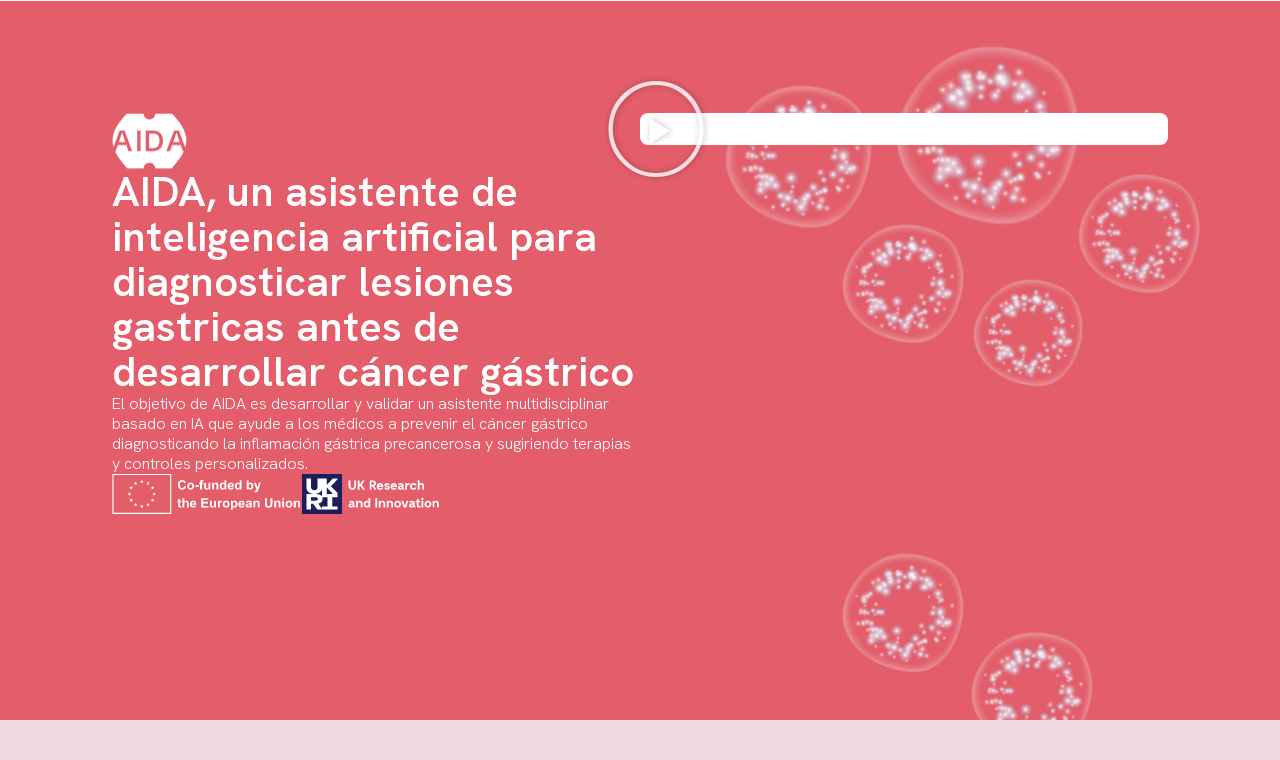

--- FILE ---
content_type: text/html; charset=UTF-8
request_url: https://www.aidaeuproject.org/es/pagina-inicial/
body_size: 23309
content:
<!doctype html>
<html dir="ltr" lang="es-ES" prefix="og: https://ogp.me/ns#">
<head>
	<meta charset="UTF-8">
	<meta name="viewport" content="width=device-width, initial-scale=1">
	<link rel="profile" href="https://gmpg.org/xfn/11">
	<script type="text/javascript">
	window.dataLayer = window.dataLayer || [];

	function gtag() {
		dataLayer.push(arguments);
	}

	gtag("consent", "default", {
		ad_personalization: "denied",
		ad_storage: "denied",
		ad_user_data: "denied",
		analytics_storage: "denied",
		functionality_storage: "denied",
		personalization_storage: "denied",
		security_storage: "granted",
		wait_for_update: 500,
	});
	gtag("set", "ads_data_redaction", true);
	gtag("set", "url_passthrough", true);
</script>
<script type="text/javascript"
		id="Cookiebot"
		src="https://consent.cookiebot.com/uc.js"
		data-implementation="wp"
		data-cbid="acf17a56-a2c2-4afa-a426-491efe48e9d6"
							async	></script>
<title>Página inicial - AIDA, the AI solution to fight gastric cancer</title>

		<!-- All in One SEO 4.9.1.1 - aioseo.com -->
	<meta name="description" content="AIDA, un asistente de inteligencia artificial para diagnosticar lesiones gastricas antes de desarrollar cáncer gástrico El objetivo de AIDA es desarrollar y validar un asistente multidisciplinar basado en IA que ayude a los médicos a prevenir el cáncer gástrico diagnosticando la inflamación gástrica precancerosa y sugiriendo terapias y controles personalizados. https://www.youtube.com/watch?v=N5qI5azbEXo&amp;ab_channel=AIDAEUproject CÓMO FUNCIONA Los datos" />
	<meta name="robots" content="max-image-preview:large" />
	<link rel="canonical" href="https://www.aidaeuproject.org/es/pagina-inicial/" />
	<meta name="generator" content="All in One SEO (AIOSEO) 4.9.1.1" />
		<meta property="og:locale" content="es_ES" />
		<meta property="og:site_name" content="AIDA, the AI solution to fight gastric cancer - AIDA, an AI diagnostic assistant for detecting lesions before gastric cancer" />
		<meta property="og:type" content="article" />
		<meta property="og:title" content="Página inicial - AIDA, the AI solution to fight gastric cancer" />
		<meta property="og:description" content="AIDA, un asistente de inteligencia artificial para diagnosticar lesiones gastricas antes de desarrollar cáncer gástrico El objetivo de AIDA es desarrollar y validar un asistente multidisciplinar basado en IA que ayude a los médicos a prevenir el cáncer gástrico diagnosticando la inflamación gástrica precancerosa y sugiriendo terapias y controles personalizados. https://www.youtube.com/watch?v=N5qI5azbEXo&amp;ab_channel=AIDAEUproject CÓMO FUNCIONA Los datos" />
		<meta property="og:url" content="https://www.aidaeuproject.org/es/pagina-inicial/" />
		<meta property="og:image" content="https://www.aidaeuproject.org/wp-content/uploads/2023/05/MicrosoftTeams-image-10.jpg" />
		<meta property="og:image:secure_url" content="https://www.aidaeuproject.org/wp-content/uploads/2023/05/MicrosoftTeams-image-10.jpg" />
		<meta property="og:image:width" content="960" />
		<meta property="og:image:height" content="541" />
		<meta property="article:published_time" content="2023-09-14T10:06:04+00:00" />
		<meta property="article:modified_time" content="2026-01-19T08:18:07+00:00" />
		<meta property="article:publisher" content="https://www.facebook.com/profile.php?id=100090460866495" />
		<meta name="twitter:card" content="summary_large_image" />
		<meta name="twitter:site" content="@AIDAeuproject" />
		<meta name="twitter:title" content="Página inicial - AIDA, the AI solution to fight gastric cancer" />
		<meta name="twitter:description" content="AIDA, un asistente de inteligencia artificial para diagnosticar lesiones gastricas antes de desarrollar cáncer gástrico El objetivo de AIDA es desarrollar y validar un asistente multidisciplinar basado en IA que ayude a los médicos a prevenir el cáncer gástrico diagnosticando la inflamación gástrica precancerosa y sugiriendo terapias y controles personalizados. https://www.youtube.com/watch?v=N5qI5azbEXo&amp;ab_channel=AIDAEUproject CÓMO FUNCIONA Los datos" />
		<meta name="twitter:creator" content="@AIDAeuproject" />
		<meta name="twitter:image" content="https://www.aidaeuproject.org/wp-content/uploads/2023/05/MicrosoftTeams-image-10.jpg" />
		<script type="application/ld+json" class="aioseo-schema">
			{"@context":"https:\/\/schema.org","@graph":[{"@type":"BreadcrumbList","@id":"https:\/\/www.aidaeuproject.org\/es\/pagina-inicial\/#breadcrumblist","itemListElement":[{"@type":"ListItem","@id":"https:\/\/www.aidaeuproject.org#listItem","position":1,"name":"Home"}]},{"@type":"Organization","@id":"https:\/\/www.aidaeuproject.org\/#organization","name":"Just another WordPress site","description":"AIDA, an AI diagnostic assistant for detecting lesions before gastric cancer","url":"https:\/\/www.aidaeuproject.org\/","logo":{"@type":"ImageObject","url":"https:\/\/www.aidaeuproject.org\/wp-content\/uploads\/2023\/05\/logo_1024.png","@id":"https:\/\/www.aidaeuproject.org\/es\/pagina-inicial\/#organizationLogo","width":1024,"height":771,"caption":"Logo AIDA"},"image":{"@id":"https:\/\/www.aidaeuproject.org\/es\/pagina-inicial\/#organizationLogo"},"sameAs":["https:\/\/www.facebook.com\/profile.php?id=100090460866495","https:\/\/twitter.com\/AIDAeuproject","https:\/\/www.instagram.com\/aidaeuproject\/","https:\/\/www.youtube.com\/channel\/UCG7jY-aS8t01V_pcV-NE-sQ","https:\/\/www.linkedin.com\/in\/aida-eu-project-034585266\/"]},{"@type":"WebPage","@id":"https:\/\/www.aidaeuproject.org\/es\/pagina-inicial\/#webpage","url":"https:\/\/www.aidaeuproject.org\/es\/pagina-inicial\/","name":"P\u00e1gina inicial - AIDA, the AI solution to fight gastric cancer","description":"AIDA, un asistente de inteligencia artificial para diagnosticar lesiones gastricas antes de desarrollar c\u00e1ncer g\u00e1strico El objetivo de AIDA es desarrollar y validar un asistente multidisciplinar basado en IA que ayude a los m\u00e9dicos a prevenir el c\u00e1ncer g\u00e1strico diagnosticando la inflamaci\u00f3n g\u00e1strica precancerosa y sugiriendo terapias y controles personalizados. https:\/\/www.youtube.com\/watch?v=N5qI5azbEXo&ab_channel=AIDAEUproject C\u00d3MO FUNCIONA Los datos","inLanguage":"es-ES","isPartOf":{"@id":"https:\/\/www.aidaeuproject.org\/#website"},"breadcrumb":{"@id":"https:\/\/www.aidaeuproject.org\/es\/pagina-inicial\/#breadcrumblist"},"image":{"@type":"ImageObject","url":"https:\/\/www.aidaeuproject.org\/wp-content\/uploads\/2023\/05\/MicrosoftTeams-image-10.jpg","@id":"https:\/\/www.aidaeuproject.org\/es\/pagina-inicial\/#mainImage","width":960,"height":541,"caption":"AIDA Artificially Intelligent Diagnostic Assistant"},"primaryImageOfPage":{"@id":"https:\/\/www.aidaeuproject.org\/es\/pagina-inicial\/#mainImage"},"datePublished":"2023-09-14T10:06:04+00:00","dateModified":"2026-01-19T08:18:07+00:00"},{"@type":"WebSite","@id":"https:\/\/www.aidaeuproject.org\/#website","url":"https:\/\/www.aidaeuproject.org\/","name":"Just another WordPress site","description":"AIDA, an AI diagnostic assistant for detecting lesions before gastric cancer","inLanguage":"es-ES","publisher":{"@id":"https:\/\/www.aidaeuproject.org\/#organization"}}]}
		</script>
		<!-- All in One SEO -->

<meta name="description" content="AIDA, un asistente de inteligencia artificial para diagnosticar lesiones gastricas antes de desarrollar cáncer gástrico El objetivo de AIDA es..." />
<meta name="robots" content="index,follow" />
<link rel="canonical" href="https://www.aidaeuproject.org/es/pagina-inicial/" />
<meta property="og:locale" content="es_ES" />
<meta property="og:type" content="website" />
<meta property="og:title" content="Página inicial, AIDA, the AI solution to fight gastric cancer" />
<meta property="og:description" content="AIDA, un asistente de inteligencia artificial para diagnosticar lesiones gastricas antes de desarrollar cáncer gástrico El objetivo de AIDA es..." />
<meta property="og:url" content="https://www.aidaeuproject.org/es/pagina-inicial/" />
<meta property="og:site_name" name="copyright" content="AIDA, the AI solution to fight gastric cancer" />
<meta property="og:image" content="https://www.aidaeuproject.org/wp-content/uploads/2023/05/MicrosoftTeams-image-10.jpg" />
<link rel="alternate" href="https://www.aidaeuproject.org/" hreflang="en" />
<link rel="alternate" href="https://www.aidaeuproject.org/es/pagina-inicial/" hreflang="es" />
<link rel="alternate" href="https://www.aidaeuproject.org/nl/landingspagina/" hreflang="nl" />
<link rel="alternate" href="https://www.aidaeuproject.org/pt/landing-page-pt/" hreflang="pt" />
<link rel="alternate" href="https://www.aidaeuproject.org/lv/landing-page-lv/" hreflang="lv" />
<link rel="alternate" href="https://www.aidaeuproject.org/lt/landing-page-lt/" hreflang="lt" />
<link rel="alternate" href="https://www.aidaeuproject.org/fr/landing-page-fr/" hreflang="fr" />
<link rel='dns-prefetch' href='//www.aidaeuproject.org' />
<link rel="alternate" type="application/rss+xml" title="AIDA, the AI solution to fight gastric cancer &raquo; Feed" href="https://www.aidaeuproject.org/es/feed/" />
<link rel="alternate" type="application/rss+xml" title="AIDA, the AI solution to fight gastric cancer &raquo; Feed de los comentarios" href="https://www.aidaeuproject.org/es/comments/feed/" />
<link rel="alternate" title="oEmbed (JSON)" type="application/json+oembed" href="https://www.aidaeuproject.org/wp-json/oembed/1.0/embed?url=https%3A%2F%2Fwww.aidaeuproject.org%2Fes%2Fpagina-inicial%2F&#038;lang=es" />
<link rel="alternate" title="oEmbed (XML)" type="text/xml+oembed" href="https://www.aidaeuproject.org/wp-json/oembed/1.0/embed?url=https%3A%2F%2Fwww.aidaeuproject.org%2Fes%2Fpagina-inicial%2F&#038;format=xml&#038;lang=es" />
<style id='wp-img-auto-sizes-contain-inline-css'>
img:is([sizes=auto i],[sizes^="auto," i]){contain-intrinsic-size:3000px 1500px}
/*# sourceURL=wp-img-auto-sizes-contain-inline-css */
</style>
<style id='wp-emoji-styles-inline-css'>

	img.wp-smiley, img.emoji {
		display: inline !important;
		border: none !important;
		box-shadow: none !important;
		height: 1em !important;
		width: 1em !important;
		margin: 0 0.07em !important;
		vertical-align: -0.1em !important;
		background: none !important;
		padding: 0 !important;
	}
/*# sourceURL=wp-emoji-styles-inline-css */
</style>
<style id='classic-theme-styles-inline-css'>
/*! This file is auto-generated */
.wp-block-button__link{color:#fff;background-color:#32373c;border-radius:9999px;box-shadow:none;text-decoration:none;padding:calc(.667em + 2px) calc(1.333em + 2px);font-size:1.125em}.wp-block-file__button{background:#32373c;color:#fff;text-decoration:none}
/*# sourceURL=/wp-includes/css/classic-themes.min.css */
</style>
<link rel='stylesheet' id='aioseo/css/src/vue/standalone/blocks/table-of-contents/global.scss-css' href='https://www.aidaeuproject.org/wp-content/plugins/all-in-one-seo-pack/dist/Lite/assets/css/table-of-contents/global.e90f6d47.css?ver=4.9.1.1' media='all' />
<style id='global-styles-inline-css'>
:root{--wp--preset--aspect-ratio--square: 1;--wp--preset--aspect-ratio--4-3: 4/3;--wp--preset--aspect-ratio--3-4: 3/4;--wp--preset--aspect-ratio--3-2: 3/2;--wp--preset--aspect-ratio--2-3: 2/3;--wp--preset--aspect-ratio--16-9: 16/9;--wp--preset--aspect-ratio--9-16: 9/16;--wp--preset--color--black: #000000;--wp--preset--color--cyan-bluish-gray: #abb8c3;--wp--preset--color--white: #ffffff;--wp--preset--color--pale-pink: #f78da7;--wp--preset--color--vivid-red: #cf2e2e;--wp--preset--color--luminous-vivid-orange: #ff6900;--wp--preset--color--luminous-vivid-amber: #fcb900;--wp--preset--color--light-green-cyan: #7bdcb5;--wp--preset--color--vivid-green-cyan: #00d084;--wp--preset--color--pale-cyan-blue: #8ed1fc;--wp--preset--color--vivid-cyan-blue: #0693e3;--wp--preset--color--vivid-purple: #9b51e0;--wp--preset--gradient--vivid-cyan-blue-to-vivid-purple: linear-gradient(135deg,rgb(6,147,227) 0%,rgb(155,81,224) 100%);--wp--preset--gradient--light-green-cyan-to-vivid-green-cyan: linear-gradient(135deg,rgb(122,220,180) 0%,rgb(0,208,130) 100%);--wp--preset--gradient--luminous-vivid-amber-to-luminous-vivid-orange: linear-gradient(135deg,rgb(252,185,0) 0%,rgb(255,105,0) 100%);--wp--preset--gradient--luminous-vivid-orange-to-vivid-red: linear-gradient(135deg,rgb(255,105,0) 0%,rgb(207,46,46) 100%);--wp--preset--gradient--very-light-gray-to-cyan-bluish-gray: linear-gradient(135deg,rgb(238,238,238) 0%,rgb(169,184,195) 100%);--wp--preset--gradient--cool-to-warm-spectrum: linear-gradient(135deg,rgb(74,234,220) 0%,rgb(151,120,209) 20%,rgb(207,42,186) 40%,rgb(238,44,130) 60%,rgb(251,105,98) 80%,rgb(254,248,76) 100%);--wp--preset--gradient--blush-light-purple: linear-gradient(135deg,rgb(255,206,236) 0%,rgb(152,150,240) 100%);--wp--preset--gradient--blush-bordeaux: linear-gradient(135deg,rgb(254,205,165) 0%,rgb(254,45,45) 50%,rgb(107,0,62) 100%);--wp--preset--gradient--luminous-dusk: linear-gradient(135deg,rgb(255,203,112) 0%,rgb(199,81,192) 50%,rgb(65,88,208) 100%);--wp--preset--gradient--pale-ocean: linear-gradient(135deg,rgb(255,245,203) 0%,rgb(182,227,212) 50%,rgb(51,167,181) 100%);--wp--preset--gradient--electric-grass: linear-gradient(135deg,rgb(202,248,128) 0%,rgb(113,206,126) 100%);--wp--preset--gradient--midnight: linear-gradient(135deg,rgb(2,3,129) 0%,rgb(40,116,252) 100%);--wp--preset--font-size--small: 13px;--wp--preset--font-size--medium: 20px;--wp--preset--font-size--large: 36px;--wp--preset--font-size--x-large: 42px;--wp--preset--spacing--20: 0.44rem;--wp--preset--spacing--30: 0.67rem;--wp--preset--spacing--40: 1rem;--wp--preset--spacing--50: 1.5rem;--wp--preset--spacing--60: 2.25rem;--wp--preset--spacing--70: 3.38rem;--wp--preset--spacing--80: 5.06rem;--wp--preset--shadow--natural: 6px 6px 9px rgba(0, 0, 0, 0.2);--wp--preset--shadow--deep: 12px 12px 50px rgba(0, 0, 0, 0.4);--wp--preset--shadow--sharp: 6px 6px 0px rgba(0, 0, 0, 0.2);--wp--preset--shadow--outlined: 6px 6px 0px -3px rgb(255, 255, 255), 6px 6px rgb(0, 0, 0);--wp--preset--shadow--crisp: 6px 6px 0px rgb(0, 0, 0);}:where(.is-layout-flex){gap: 0.5em;}:where(.is-layout-grid){gap: 0.5em;}body .is-layout-flex{display: flex;}.is-layout-flex{flex-wrap: wrap;align-items: center;}.is-layout-flex > :is(*, div){margin: 0;}body .is-layout-grid{display: grid;}.is-layout-grid > :is(*, div){margin: 0;}:where(.wp-block-columns.is-layout-flex){gap: 2em;}:where(.wp-block-columns.is-layout-grid){gap: 2em;}:where(.wp-block-post-template.is-layout-flex){gap: 1.25em;}:where(.wp-block-post-template.is-layout-grid){gap: 1.25em;}.has-black-color{color: var(--wp--preset--color--black) !important;}.has-cyan-bluish-gray-color{color: var(--wp--preset--color--cyan-bluish-gray) !important;}.has-white-color{color: var(--wp--preset--color--white) !important;}.has-pale-pink-color{color: var(--wp--preset--color--pale-pink) !important;}.has-vivid-red-color{color: var(--wp--preset--color--vivid-red) !important;}.has-luminous-vivid-orange-color{color: var(--wp--preset--color--luminous-vivid-orange) !important;}.has-luminous-vivid-amber-color{color: var(--wp--preset--color--luminous-vivid-amber) !important;}.has-light-green-cyan-color{color: var(--wp--preset--color--light-green-cyan) !important;}.has-vivid-green-cyan-color{color: var(--wp--preset--color--vivid-green-cyan) !important;}.has-pale-cyan-blue-color{color: var(--wp--preset--color--pale-cyan-blue) !important;}.has-vivid-cyan-blue-color{color: var(--wp--preset--color--vivid-cyan-blue) !important;}.has-vivid-purple-color{color: var(--wp--preset--color--vivid-purple) !important;}.has-black-background-color{background-color: var(--wp--preset--color--black) !important;}.has-cyan-bluish-gray-background-color{background-color: var(--wp--preset--color--cyan-bluish-gray) !important;}.has-white-background-color{background-color: var(--wp--preset--color--white) !important;}.has-pale-pink-background-color{background-color: var(--wp--preset--color--pale-pink) !important;}.has-vivid-red-background-color{background-color: var(--wp--preset--color--vivid-red) !important;}.has-luminous-vivid-orange-background-color{background-color: var(--wp--preset--color--luminous-vivid-orange) !important;}.has-luminous-vivid-amber-background-color{background-color: var(--wp--preset--color--luminous-vivid-amber) !important;}.has-light-green-cyan-background-color{background-color: var(--wp--preset--color--light-green-cyan) !important;}.has-vivid-green-cyan-background-color{background-color: var(--wp--preset--color--vivid-green-cyan) !important;}.has-pale-cyan-blue-background-color{background-color: var(--wp--preset--color--pale-cyan-blue) !important;}.has-vivid-cyan-blue-background-color{background-color: var(--wp--preset--color--vivid-cyan-blue) !important;}.has-vivid-purple-background-color{background-color: var(--wp--preset--color--vivid-purple) !important;}.has-black-border-color{border-color: var(--wp--preset--color--black) !important;}.has-cyan-bluish-gray-border-color{border-color: var(--wp--preset--color--cyan-bluish-gray) !important;}.has-white-border-color{border-color: var(--wp--preset--color--white) !important;}.has-pale-pink-border-color{border-color: var(--wp--preset--color--pale-pink) !important;}.has-vivid-red-border-color{border-color: var(--wp--preset--color--vivid-red) !important;}.has-luminous-vivid-orange-border-color{border-color: var(--wp--preset--color--luminous-vivid-orange) !important;}.has-luminous-vivid-amber-border-color{border-color: var(--wp--preset--color--luminous-vivid-amber) !important;}.has-light-green-cyan-border-color{border-color: var(--wp--preset--color--light-green-cyan) !important;}.has-vivid-green-cyan-border-color{border-color: var(--wp--preset--color--vivid-green-cyan) !important;}.has-pale-cyan-blue-border-color{border-color: var(--wp--preset--color--pale-cyan-blue) !important;}.has-vivid-cyan-blue-border-color{border-color: var(--wp--preset--color--vivid-cyan-blue) !important;}.has-vivid-purple-border-color{border-color: var(--wp--preset--color--vivid-purple) !important;}.has-vivid-cyan-blue-to-vivid-purple-gradient-background{background: var(--wp--preset--gradient--vivid-cyan-blue-to-vivid-purple) !important;}.has-light-green-cyan-to-vivid-green-cyan-gradient-background{background: var(--wp--preset--gradient--light-green-cyan-to-vivid-green-cyan) !important;}.has-luminous-vivid-amber-to-luminous-vivid-orange-gradient-background{background: var(--wp--preset--gradient--luminous-vivid-amber-to-luminous-vivid-orange) !important;}.has-luminous-vivid-orange-to-vivid-red-gradient-background{background: var(--wp--preset--gradient--luminous-vivid-orange-to-vivid-red) !important;}.has-very-light-gray-to-cyan-bluish-gray-gradient-background{background: var(--wp--preset--gradient--very-light-gray-to-cyan-bluish-gray) !important;}.has-cool-to-warm-spectrum-gradient-background{background: var(--wp--preset--gradient--cool-to-warm-spectrum) !important;}.has-blush-light-purple-gradient-background{background: var(--wp--preset--gradient--blush-light-purple) !important;}.has-blush-bordeaux-gradient-background{background: var(--wp--preset--gradient--blush-bordeaux) !important;}.has-luminous-dusk-gradient-background{background: var(--wp--preset--gradient--luminous-dusk) !important;}.has-pale-ocean-gradient-background{background: var(--wp--preset--gradient--pale-ocean) !important;}.has-electric-grass-gradient-background{background: var(--wp--preset--gradient--electric-grass) !important;}.has-midnight-gradient-background{background: var(--wp--preset--gradient--midnight) !important;}.has-small-font-size{font-size: var(--wp--preset--font-size--small) !important;}.has-medium-font-size{font-size: var(--wp--preset--font-size--medium) !important;}.has-large-font-size{font-size: var(--wp--preset--font-size--large) !important;}.has-x-large-font-size{font-size: var(--wp--preset--font-size--x-large) !important;}
:where(.wp-block-post-template.is-layout-flex){gap: 1.25em;}:where(.wp-block-post-template.is-layout-grid){gap: 1.25em;}
:where(.wp-block-term-template.is-layout-flex){gap: 1.25em;}:where(.wp-block-term-template.is-layout-grid){gap: 1.25em;}
:where(.wp-block-columns.is-layout-flex){gap: 2em;}:where(.wp-block-columns.is-layout-grid){gap: 2em;}
:root :where(.wp-block-pullquote){font-size: 1.5em;line-height: 1.6;}
/*# sourceURL=global-styles-inline-css */
</style>
<link rel='stylesheet' id='hello-elementor-css' href='https://www.aidaeuproject.org/wp-content/themes/hello-elementor/style.min.css?ver=2.7.1' media='all' />
<link rel='stylesheet' id='hello-elementor-theme-style-css' href='https://www.aidaeuproject.org/wp-content/themes/hello-elementor/theme.min.css?ver=2.7.1' media='all' />
<link rel='stylesheet' id='elementor-frontend-css' href='https://www.aidaeuproject.org/wp-content/plugins/elementor/assets/css/frontend.min.css?ver=3.33.4' media='all' />
<link rel='stylesheet' id='elementor-post-7-css' href='https://www.aidaeuproject.org/wp-content/uploads/elementor/css/post-7.css?ver=1768939761' media='all' />
<link rel='stylesheet' id='elementor-icons-css' href='https://www.aidaeuproject.org/wp-content/plugins/elementor/assets/lib/eicons/css/elementor-icons.min.css?ver=5.44.0' media='all' />
<link rel='stylesheet' id='elementor-pro-css' href='https://www.aidaeuproject.org/wp-content/plugins/elementor-pro/assets/css/frontend.min.css?ver=3.22.0' media='all' />
<link rel='stylesheet' id='widget-image-css' href='https://www.aidaeuproject.org/wp-content/plugins/elementor/assets/css/widget-image.min.css?ver=3.33.4' media='all' />
<link rel='stylesheet' id='widget-heading-css' href='https://www.aidaeuproject.org/wp-content/plugins/elementor/assets/css/widget-heading.min.css?ver=3.33.4' media='all' />
<link rel='stylesheet' id='widget-video-css' href='https://www.aidaeuproject.org/wp-content/plugins/elementor/assets/css/widget-video.min.css?ver=3.33.4' media='all' />
<link rel='stylesheet' id='widget-icon-list-css' href='https://www.aidaeuproject.org/wp-content/plugins/elementor/assets/css/widget-icon-list.min.css?ver=3.33.4' media='all' />
<link rel='stylesheet' id='elementor-post-1833-css' href='https://www.aidaeuproject.org/wp-content/uploads/elementor/css/post-1833.css?ver=1768948789' media='all' />
<link rel='stylesheet' id='elementor-post-1885-css' href='https://www.aidaeuproject.org/wp-content/uploads/elementor/css/post-1885.css?ver=1768942538' media='all' />
<link rel='stylesheet' id='elementor-post-1894-css' href='https://www.aidaeuproject.org/wp-content/uploads/elementor/css/post-1894.css?ver=1768942538' media='all' />
<link rel='stylesheet' id='ekit-widget-styles-css' href='https://www.aidaeuproject.org/wp-content/plugins/elementskit-lite/widgets/init/assets/css/widget-styles.css?ver=3.7.7' media='all' />
<link rel='stylesheet' id='ekit-responsive-css' href='https://www.aidaeuproject.org/wp-content/plugins/elementskit-lite/widgets/init/assets/css/responsive.css?ver=3.7.7' media='all' />
<link rel='stylesheet' id='eael-general-css' href='https://www.aidaeuproject.org/wp-content/plugins/essential-addons-for-elementor-lite/assets/front-end/css/view/general.min.css?ver=6.5.3' media='all' />
<link rel='stylesheet' id='elementor-gf-hankengrotesk-css' href='https://fonts.googleapis.com/css?family=Hanken+Grotesk:100,100italic,200,200italic,300,300italic,400,400italic,500,500italic,600,600italic,700,700italic,800,800italic,900,900italic&#038;display=swap' media='all' />
<link rel='stylesheet' id='elementor-gf-inter-css' href='https://fonts.googleapis.com/css?family=Inter:100,100italic,200,200italic,300,300italic,400,400italic,500,500italic,600,600italic,700,700italic,800,800italic,900,900italic&#038;display=swap' media='all' />
<link rel='stylesheet' id='elementor-icons-shared-0-css' href='https://www.aidaeuproject.org/wp-content/plugins/elementor/assets/lib/font-awesome/css/fontawesome.min.css?ver=5.15.3' media='all' />
<link rel='stylesheet' id='elementor-icons-fa-solid-css' href='https://www.aidaeuproject.org/wp-content/plugins/elementor/assets/lib/font-awesome/css/solid.min.css?ver=5.15.3' media='all' />
<link rel='stylesheet' id='elementor-icons-fa-brands-css' href='https://www.aidaeuproject.org/wp-content/plugins/elementor/assets/lib/font-awesome/css/brands.min.css?ver=5.15.3' media='all' />
<script src="https://www.aidaeuproject.org/wp-includes/js/jquery/jquery.min.js?ver=3.7.1" id="jquery-core-js"></script>
<script src="https://www.aidaeuproject.org/wp-includes/js/jquery/jquery-migrate.min.js?ver=3.4.1" id="jquery-migrate-js"></script>
<link rel="https://api.w.org/" href="https://www.aidaeuproject.org/wp-json/" /><link rel="alternate" title="JSON" type="application/json" href="https://www.aidaeuproject.org/wp-json/wp/v2/pages/1833" /><link rel="EditURI" type="application/rsd+xml" title="RSD" href="https://www.aidaeuproject.org/xmlrpc.php?rsd" />
<meta name="generator" content="WordPress 6.9" />
<link rel='shortlink' href='https://www.aidaeuproject.org/' />
<!-- Analytics by WP Statistics - https://wp-statistics.com -->
<meta name="generator" content="Elementor 3.33.4; features: additional_custom_breakpoints; settings: css_print_method-external, google_font-enabled, font_display-swap">
<!-- Google tag (gtag.js) -->
<script async src="https://www.googletagmanager.com/gtag/js?id=G-1MGSHTQ3PY"></script>
<script>
  window.dataLayer = window.dataLayer || [];
  function gtag(){dataLayer.push(arguments);}
  gtag('js', new Date());

  gtag('config', 'G-1MGSHTQ3PY');
</script>
<script id="Cookiebot" src="https://consent.cookiebot.com/uc.js" data-cbid="acf17a56-a2c2-4afa-a426-491efe48e9d6" data-blockingmode="auto" type="text/javascript"></script>
			<style>
				.e-con.e-parent:nth-of-type(n+4):not(.e-lazyloaded):not(.e-no-lazyload),
				.e-con.e-parent:nth-of-type(n+4):not(.e-lazyloaded):not(.e-no-lazyload) * {
					background-image: none !important;
				}
				@media screen and (max-height: 1024px) {
					.e-con.e-parent:nth-of-type(n+3):not(.e-lazyloaded):not(.e-no-lazyload),
					.e-con.e-parent:nth-of-type(n+3):not(.e-lazyloaded):not(.e-no-lazyload) * {
						background-image: none !important;
					}
				}
				@media screen and (max-height: 640px) {
					.e-con.e-parent:nth-of-type(n+2):not(.e-lazyloaded):not(.e-no-lazyload),
					.e-con.e-parent:nth-of-type(n+2):not(.e-lazyloaded):not(.e-no-lazyload) * {
						background-image: none !important;
					}
				}
			</style>
			<link rel="icon" href="https://www.aidaeuproject.org/wp-content/uploads/2023/05/favicon-150x150.png" sizes="32x32" />
<link rel="icon" href="https://www.aidaeuproject.org/wp-content/uploads/2023/05/favicon-300x300.png" sizes="192x192" />
<link rel="apple-touch-icon" href="https://www.aidaeuproject.org/wp-content/uploads/2023/05/favicon-300x300.png" />
<meta name="msapplication-TileImage" content="https://www.aidaeuproject.org/wp-content/uploads/2023/05/favicon-300x300.png" />
</head>
<body class="home wp-singular page-template page-template-elementor_header_footer page page-id-1833 wp-custom-logo wp-theme-hello-elementor elementor-default elementor-template-full-width elementor-kit-7 elementor-page elementor-page-1833 elementor-page-703">


<a class="skip-link screen-reader-text" href="#content">Ir al contenido</a>

		<div data-elementor-type="header" data-elementor-id="1885" class="elementor elementor-1885 elementor-location-header" data-elementor-post-type="elementor_library">
			<div class="elementor-element elementor-element-301928ff e-flex e-con-boxed e-con e-parent" data-id="301928ff" data-element_type="container" data-settings="{&quot;background_background&quot;:&quot;classic&quot;,&quot;sticky&quot;:&quot;top&quot;,&quot;background_motion_fx_motion_fx_scrolling&quot;:&quot;yes&quot;,&quot;background_motion_fx_devices&quot;:[&quot;desktop&quot;,&quot;tablet&quot;,&quot;mobile&quot;],&quot;sticky_on&quot;:[&quot;desktop&quot;,&quot;tablet&quot;,&quot;mobile&quot;],&quot;sticky_offset&quot;:0,&quot;sticky_effects_offset&quot;:0}">
					<div class="e-con-inner">
				<div class="elementor-element elementor-element-2d57b2c elementor-widget-mobile__width-auto elementor-hidden-desktop elementor-hidden-tablet elementor-widget elementor-widget-image" data-id="2d57b2c" data-element_type="widget" data-widget_type="image.default">
				<div class="elementor-widget-container">
																<a href="https://www.aidaeuproject.org/">
							<img fetchpriority="high" width="300" height="226" src="https://www.aidaeuproject.org/wp-content/uploads/2023/05/logo_1024-300x226.png" class="attachment-medium size-medium wp-image-9" alt="Logo AIDA" srcset="https://www.aidaeuproject.org/wp-content/uploads/2023/05/logo_1024-300x226.png 300w, https://www.aidaeuproject.org/wp-content/uploads/2023/05/logo_1024-768x578.png 768w, https://www.aidaeuproject.org/wp-content/uploads/2023/05/logo_1024-250x188.png 250w, https://www.aidaeuproject.org/wp-content/uploads/2023/05/logo_1024-550x414.png 550w, https://www.aidaeuproject.org/wp-content/uploads/2023/05/logo_1024-800x602.png 800w, https://www.aidaeuproject.org/wp-content/uploads/2023/05/logo_1024-239x180.png 239w, https://www.aidaeuproject.org/wp-content/uploads/2023/05/logo_1024-398x300.png 398w, https://www.aidaeuproject.org/wp-content/uploads/2023/05/logo_1024-664x500.png 664w, https://www.aidaeuproject.org/wp-content/uploads/2023/05/logo_1024.png 1024w" sizes="(max-width: 300px) 100vw, 300px" />								</a>
															</div>
				</div>
				<div class="elementor-element elementor-element-30acb45 elementor-hidden-mobile elementor-widget elementor-widget-image" data-id="30acb45" data-element_type="widget" data-widget_type="image.default">
				<div class="elementor-widget-container">
																<a href="https://www.aidaeuproject.org/es/pagina-inicial/">
							<img width="197" height="50" src="https://www.aidaeuproject.org/wp-content/uploads/2023/05/aida-red-logo.svg" class="attachment-full size-full wp-image-1102" alt="" />								</a>
															</div>
				</div>
				<div class="elementor-element elementor-element-d50e1f3 elementor-nav-menu--stretch elementor-nav-menu--dropdown-mobile elementor-nav-menu__align-center elementor-widget__width-inherit elementor-widget-mobile__width-inherit elementor-hidden-mobile elementor-nav-menu__text-align-aside elementor-nav-menu--toggle elementor-nav-menu--burger elementor-widget elementor-widget-nav-menu" data-id="d50e1f3" data-element_type="widget" data-settings="{&quot;full_width&quot;:&quot;stretch&quot;,&quot;layout&quot;:&quot;horizontal&quot;,&quot;submenu_icon&quot;:{&quot;value&quot;:&quot;&lt;i class=\&quot;fas fa-caret-down\&quot;&gt;&lt;\/i&gt;&quot;,&quot;library&quot;:&quot;fa-solid&quot;},&quot;toggle&quot;:&quot;burger&quot;}" data-widget_type="nav-menu.default">
				<div class="elementor-widget-container">
								<nav class="elementor-nav-menu--main elementor-nav-menu__container elementor-nav-menu--layout-horizontal e--pointer-underline e--animation-slide">
				<ul id="menu-1-d50e1f3" class="elementor-nav-menu"><li class="menu-item menu-item-type-custom menu-item-object-custom menu-item-has-children menu-item-1860"><a class="elementor-item">Proyecto</a>
<ul class="sub-menu elementor-nav-menu--dropdown">
	<li class="menu-item menu-item-type-post_type menu-item-object-page menu-item-1862"><a href="https://www.aidaeuproject.org/es/resumen-del-proyecto/" class="elementor-sub-item">Resumen del proyecto</a></li>
	<li class="menu-item menu-item-type-post_type menu-item-object-page menu-item-1861"><a href="https://www.aidaeuproject.org/es/implementacion/" class="elementor-sub-item">Implementación</a></li>
	<li class="menu-item menu-item-type-post_type menu-item-object-page menu-item-2782"><a href="https://www.aidaeuproject.org/achievements/" class="elementor-sub-item">Publications</a></li>
</ul>
</li>
<li class="menu-item menu-item-type-post_type menu-item-object-page menu-item-1868"><a href="https://www.aidaeuproject.org/es/consorcio/" class="elementor-item">Consorcio</a></li>
<li class="menu-item menu-item-type-post_type menu-item-object-page menu-item-1970"><a href="https://www.aidaeuproject.org/es/noticias/" class="elementor-item">Noticias</a></li>
<li class="menu-item menu-item-type-post_type menu-item-object-page menu-item-1879"><a href="https://www.aidaeuproject.org/es/about-es/" class="elementor-item">About – es</a></li>
<li class="pll-parent-menu-item menu-item menu-item-type-custom menu-item-object-custom menu-item-has-children menu-item-1859"><a href="#pll_switcher" class="elementor-item elementor-item-anchor"><img src="[data-uri]" alt="Español" width="16" height="11" style="width: 16px; height: 11px;" /></a>
<ul class="sub-menu elementor-nav-menu--dropdown">
	<li class="lang-item lang-item-21 lang-item-en lang-item-first menu-item menu-item-type-custom menu-item-object-custom menu-item-1859-en"><a href="https://www.aidaeuproject.org/" hreflang="en-GB" lang="en-GB" class="elementor-sub-item"><img loading="lazy" src="[data-uri]" alt="English" width="16" height="11" style="width: 16px; height: 11px;" /></a></li>
	<li class="lang-item lang-item-52 lang-item-nl menu-item menu-item-type-custom menu-item-object-custom menu-item-1859-nl"><a href="https://www.aidaeuproject.org/nl/landingspagina/" hreflang="nl-NL" lang="nl-NL" class="elementor-sub-item"><img loading="lazy" src="[data-uri]" alt="Nederlands" width="16" height="11" style="width: 16px; height: 11px;" /></a></li>
	<li class="lang-item lang-item-64 lang-item-pt menu-item menu-item-type-custom menu-item-object-custom menu-item-1859-pt"><a href="https://www.aidaeuproject.org/pt/landing-page-pt/" hreflang="pt-AO" lang="pt-AO" class="elementor-sub-item"><img loading="lazy" src="[data-uri]" alt="Português" width="16" height="11" style="width: 16px; height: 11px;" /></a></li>
	<li class="lang-item lang-item-82 lang-item-lv menu-item menu-item-type-custom menu-item-object-custom menu-item-1859-lv"><a href="https://www.aidaeuproject.org/lv/landing-page-lv/" hreflang="lv" lang="lv" class="elementor-sub-item"><img loading="lazy" src="[data-uri]" alt="Latviešu valoda" width="16" height="11" style="width: 16px; height: 11px;" /></a></li>
	<li class="lang-item lang-item-91 lang-item-lt menu-item menu-item-type-custom menu-item-object-custom menu-item-1859-lt"><a href="https://www.aidaeuproject.org/lt/landing-page-lt/" hreflang="lt-LT" lang="lt-LT" class="elementor-sub-item"><img loading="lazy" src="[data-uri]" alt="Lietuviškai" width="16" height="11" style="width: 16px; height: 11px;" /></a></li>
	<li class="lang-item lang-item-73 lang-item-fr menu-item menu-item-type-custom menu-item-object-custom menu-item-1859-fr"><a href="https://www.aidaeuproject.org/fr/landing-page-fr/" hreflang="fr-FR" lang="fr-FR" class="elementor-sub-item"><img loading="lazy" src="[data-uri]" alt="Français" width="16" height="11" style="width: 16px; height: 11px;" /></a></li>
</ul>
</li>
</ul>			</nav>
					<div class="elementor-menu-toggle" role="button" tabindex="0" aria-label="Alternar menú" aria-expanded="false">
			<i aria-hidden="true" role="presentation" class="elementor-menu-toggle__icon--open eicon-menu-bar"></i><i aria-hidden="true" role="presentation" class="elementor-menu-toggle__icon--close eicon-close"></i>			<span class="elementor-screen-only">Menú</span>
		</div>
					<nav class="elementor-nav-menu--dropdown elementor-nav-menu__container" aria-hidden="true">
				<ul id="menu-2-d50e1f3" class="elementor-nav-menu"><li class="menu-item menu-item-type-custom menu-item-object-custom menu-item-has-children menu-item-1860"><a class="elementor-item" tabindex="-1">Proyecto</a>
<ul class="sub-menu elementor-nav-menu--dropdown">
	<li class="menu-item menu-item-type-post_type menu-item-object-page menu-item-1862"><a href="https://www.aidaeuproject.org/es/resumen-del-proyecto/" class="elementor-sub-item" tabindex="-1">Resumen del proyecto</a></li>
	<li class="menu-item menu-item-type-post_type menu-item-object-page menu-item-1861"><a href="https://www.aidaeuproject.org/es/implementacion/" class="elementor-sub-item" tabindex="-1">Implementación</a></li>
	<li class="menu-item menu-item-type-post_type menu-item-object-page menu-item-2782"><a href="https://www.aidaeuproject.org/achievements/" class="elementor-sub-item" tabindex="-1">Publications</a></li>
</ul>
</li>
<li class="menu-item menu-item-type-post_type menu-item-object-page menu-item-1868"><a href="https://www.aidaeuproject.org/es/consorcio/" class="elementor-item" tabindex="-1">Consorcio</a></li>
<li class="menu-item menu-item-type-post_type menu-item-object-page menu-item-1970"><a href="https://www.aidaeuproject.org/es/noticias/" class="elementor-item" tabindex="-1">Noticias</a></li>
<li class="menu-item menu-item-type-post_type menu-item-object-page menu-item-1879"><a href="https://www.aidaeuproject.org/es/about-es/" class="elementor-item" tabindex="-1">About – es</a></li>
<li class="pll-parent-menu-item menu-item menu-item-type-custom menu-item-object-custom menu-item-has-children menu-item-1859"><a href="#pll_switcher" class="elementor-item elementor-item-anchor" tabindex="-1"><img src="[data-uri]" alt="Español" width="16" height="11" style="width: 16px; height: 11px;" /></a>
<ul class="sub-menu elementor-nav-menu--dropdown">
	<li class="lang-item lang-item-21 lang-item-en lang-item-first menu-item menu-item-type-custom menu-item-object-custom menu-item-1859-en"><a href="https://www.aidaeuproject.org/" hreflang="en-GB" lang="en-GB" class="elementor-sub-item" tabindex="-1"><img loading="lazy" src="[data-uri]" alt="English" width="16" height="11" style="width: 16px; height: 11px;" /></a></li>
	<li class="lang-item lang-item-52 lang-item-nl menu-item menu-item-type-custom menu-item-object-custom menu-item-1859-nl"><a href="https://www.aidaeuproject.org/nl/landingspagina/" hreflang="nl-NL" lang="nl-NL" class="elementor-sub-item" tabindex="-1"><img loading="lazy" src="[data-uri]" alt="Nederlands" width="16" height="11" style="width: 16px; height: 11px;" /></a></li>
	<li class="lang-item lang-item-64 lang-item-pt menu-item menu-item-type-custom menu-item-object-custom menu-item-1859-pt"><a href="https://www.aidaeuproject.org/pt/landing-page-pt/" hreflang="pt-AO" lang="pt-AO" class="elementor-sub-item" tabindex="-1"><img loading="lazy" src="[data-uri]" alt="Português" width="16" height="11" style="width: 16px; height: 11px;" /></a></li>
	<li class="lang-item lang-item-82 lang-item-lv menu-item menu-item-type-custom menu-item-object-custom menu-item-1859-lv"><a href="https://www.aidaeuproject.org/lv/landing-page-lv/" hreflang="lv" lang="lv" class="elementor-sub-item" tabindex="-1"><img loading="lazy" src="[data-uri]" alt="Latviešu valoda" width="16" height="11" style="width: 16px; height: 11px;" /></a></li>
	<li class="lang-item lang-item-91 lang-item-lt menu-item menu-item-type-custom menu-item-object-custom menu-item-1859-lt"><a href="https://www.aidaeuproject.org/lt/landing-page-lt/" hreflang="lt-LT" lang="lt-LT" class="elementor-sub-item" tabindex="-1"><img loading="lazy" src="[data-uri]" alt="Lietuviškai" width="16" height="11" style="width: 16px; height: 11px;" /></a></li>
	<li class="lang-item lang-item-73 lang-item-fr menu-item menu-item-type-custom menu-item-object-custom menu-item-1859-fr"><a href="https://www.aidaeuproject.org/fr/landing-page-fr/" hreflang="fr-FR" lang="fr-FR" class="elementor-sub-item" tabindex="-1"><img loading="lazy" src="[data-uri]" alt="Français" width="16" height="11" style="width: 16px; height: 11px;" /></a></li>
</ul>
</li>
</ul>			</nav>
						</div>
				</div>
				<div class="elementor-element elementor-element-4c5bd01d elementor-align-right elementor-widget-mobile__width-auto elementor-widget elementor-widget-button" data-id="4c5bd01d" data-element_type="widget" data-widget_type="button.default">
				<div class="elementor-widget-container">
									<div class="elementor-button-wrapper">
					<a class="elementor-button elementor-button-link elementor-size-xs" href="https://www.aidaeuproject.org/es/contacto/">
						<span class="elementor-button-content-wrapper">
									<span class="elementor-button-text">Contacto</span>
					</span>
					</a>
				</div>
								</div>
				</div>
				<div class="elementor-element elementor-element-54feba8 elementor-hidden-desktop elementor-hidden-tablet elementor-widget elementor-widget-ucaddon_fullscreen_navigation_menu" data-id="54feba8" data-element_type="widget" data-widget_type="ucaddon_fullscreen_navigation_menu.default">
				<div class="elementor-widget-container">
					
<!-- start Fullscreen Menu -->
		<link id='font-awesome-css' href='https://www.aidaeuproject.org/wp-content/plugins/unlimited-elements-for-elementor/assets_libraries/font-awesome6/fontawesome-all.min.css' type='text/css' rel='stylesheet' >
		<link id='font-awesome-4-shim-css' href='https://www.aidaeuproject.org/wp-content/plugins/unlimited-elements-for-elementor/assets_libraries/font-awesome6/fontawesome-v4-shims.min.css' type='text/css' rel='stylesheet' >

<style>/* widget: Fullscreen Menu */

.elementor-sticky{
	overflow: visible !important;
}
body.menu-opened{
overflow: hidden;
}
#uc_fullscreen_navigation_menu_elementor_54feba8 * {
  box-sizing: border-box;
}
#uc_fullscreen_navigation_menu_elementor_54feba8 a,
#uc_fullscreen_navigation_menu_elementor_54feba8 a:visited,
#uc_fullscreen_navigation_menu_elementor_54feba8 a:hover,
#uc_fullscreen_navigation_menu_elementor_54feba8 a:active {
  text-decoration: none;
}

#uc_fullscreen_navigation_menu_elementor_54feba8 .ue_hamburger_custom_open svg
{
  height:1em;
  width:1em;
}

#uc_fullscreen_navigation_menu_elementor_54feba8 .ue_hamburger_custom_close svg
{
  height:1em;
  width:1em;
}


#uc_fullscreen_navigation_menu_elementor_54feba8
{
  position:relative;
  z-index:10000000;
}

#uc_fullscreen_navigation_menu_elementor_54feba8 .checkbox-toggle {
  position: absolute;
  z-index: 100000000;
  cursor: pointer;
  width: 40px;
  height: 40px;
  opacity: 0;
  top:0px;
}

#uc_fullscreen_navigation_menu_elementor_54feba8 .checkbox-toggle:checked + .ue_hamburger > div:after {
  opacity: 0;
}
#uc_fullscreen_navigation_menu_elementor_54feba8 .checkbox-toggle:checked ~ .ue_menu {
  pointer-events: auto;
}
#uc_fullscreen_navigation_menu_elementor_54feba8 .checkbox-toggle:checked ~ .ue_menu > div.ue_inner_menu {
      visibility: visible;
  -webkit-transition-duration: 0.75s;
          transition-duration: 0.75s;
}
#uc_fullscreen_navigation_menu_elementor_54feba8 .checkbox-toggle:checked ~ .ue_menu > div.ue_inner_menu > div > div {
  opacity: 1;
  transition: opacity 0.4s ease 0.4s;
}

/* start open transition animations */
	

	

#uc_fullscreen_navigation_menu_elementor_54feba8 .ue_menu .ue_inner_menu {
transform: translate(0, -100%);
}
#uc_fullscreen_navigation_menu_elementor_54feba8 .checkbox-toggle:checked ~ .ue_menu > div.ue_inner_menu {
  -webkit-transform: translate(0, 0);
          transform: translate(0, 0);
}
	

	

	

	

	

	

	
/* end open transition animations */

#uc_fullscreen_navigation_menu_elementor_54feba8 .ue_hamburger {
  top: 0;
  cursor: pointer;
  transition: 0.4s;
  backface-visibility: hidden;
  display: flex;
  align-items: center;
  justify-content: center;
  //position:absolute;
  z-index:99999999;
}

#uc_fullscreen_navigation_menu_elementor_54feba8 .checkbox-toggle:checked + .ue_hamburger > div {
          transform: rotate(135deg);
}
#uc_fullscreen_navigation_menu_elementor_54feba8 .checkbox-toggle:checked + .ue_hamburger > div:before,
#uc_fullscreen_navigation_menu_elementor_54feba8 .checkbox-toggle:checked + .ue_hamburger > div:after {
  top: 0;
  -webkit-transform: rotate(90deg);
          transform: rotate(90deg);
}
#uc_fullscreen_navigation_menu_elementor_54feba8 .checkbox-toggle:checked:hover + .ue_hamburger > div {
          transform: rotate(225deg);
}
#uc_fullscreen_navigation_menu_elementor_54feba8 .ue_hamburger > div {
  position: relative;
  -webkit-box-flex: 0;
          flex: none;
  width: 100%;
  height: 2px;
  transition: all 0.4s ease;
  display: flex;
          align-items: center;
          justify-content: center;
  background-color:#FFF;
}

#uc_fullscreen_navigation_menu_elementor_54feba8 .checkbox-toggle:checked + .ue_hamburger > div {
          color:#FFF;
          background-color:#212529;
}

#uc_fullscreen_navigation_menu_elementor_54feba8 input:hover + .ue_hamburger > div
{
  background-color:#FFF;
}

#uc_fullscreen_navigation_menu_elementor_54feba8 .ue_hamburger > div:before,
#uc_fullscreen_navigation_menu_elementor_54feba8 .ue_hamburger > div:after {
  content: '';
  position: absolute;
  z-index: 1;
  top: -10px;
  left: 0;
  width: 100%;
  height: 2px;
  background: inherit;
}
	
#uc_fullscreen_navigation_menu_elementor_54feba8 .ue_hamburger > div:after {
  top: 10px;
}



#uc_fullscreen_navigation_menu_elementor_54feba8 .ue_menu {
  position: fixed;
  top: 0;
  left: 0;
  width: 100%;
  pointer-events: none;
  visibility: hidden;       
  backface-visibility: hidden;
  outline: none;
  display: flex;
  align-items: center;
  justify-content: center;
}

#uc_fullscreen_navigation_menu_elementor_54feba8 .ue_menu .ue_inner_menu {
  color: #fff;
  transition: all 0.4s ease;
  height: 100vh;
  overflow-y: auto;
  overflow-x: hidden;
  display: flex;
}
#uc_fullscreen_navigation_menu_elementor_54feba8 .ue_inner_menu-box{
    margin-top: auto;
  	
  margin-bottom: auto;
  width: 100vw;
  flex: none;
  backface-visibility: hidden;
  display: flex;
  flex-direction: column;
  align-items: center;
  flex:1;
  gap:2rem;
}
#uc_fullscreen_navigation_menu_elementor_54feba8 .ue_menu > div > div > div {
  max-width: 90vw;
  width: 100%;
  opacity: 0;
  -webkit-transition: opacity 0.4s ease;
  transition: opacity 0.4s ease;
  overflow-y: auto;
  flex: none;
  display: flex;
  align-items: center;
  justify-content: center;
}
#uc_fullscreen_navigation_menu_elementor_54feba8 ul {
  list-style: none;
  margin: 0;
  display: block;
  padding:0px;
}
#uc_fullscreen_navigation_menu_elementor_54feba8 .ue_menu  div  div  ul li {
  padding: 0;
  display: block;
}
#uc_fullscreen_navigation_menu_elementor_54feba8 .ue_menu  div  div  ul  li a {
  position: relative;
  display: inline-flex;
  align-items: center;
  cursor: pointer;
  transition: color 0.4s ease;
}

#uc_fullscreen_navigation_menu_elementor_54feba8 .ue_menu  div  div  ul  li  a:hover {
}




	
#uc_fullscreen_navigation_menu_elementor_54feba8 .ue_menu  div  div  ul  li a:hover:after {
  width: 100%;
}
#uc_fullscreen_navigation_menu_elementor_54feba8 .ue_menu  div  div  ul  li  a:after {
  content: '';
  position: absolute;
  z-index: 1;
  bottom: -0.15em;
  left: 0;
  width: 0;
  height: 2px;
  transition: width 0.4s ease;
}

	



.ue_menu_wrapper
{
  position:relative;
}




#uc_fullscreen_navigation_menu_elementor_54feba8 .ue_menu-social-icons a
{
  display:inline-block;
  line-height:1em;
}

#uc_fullscreen_navigation_menu_elementor_54feba8 .ue_menu-social-icons a svg
{
  height:1em;
  width:1em;
}

#uc_fullscreen_navigation_menu_elementor_54feba8 .sub-menu
{
transition: 0.5s;
overflow: hidden;
height: auto;
}

#uc_fullscreen_navigation_menu_elementor_54feba8 .collapsed i::before,
#uc_fullscreen_navigation_menu_elementor_54feba8 .expanded i::before{
    font-weight: 900;
  	font-size: 14px;
    line-height:1em;
  	display: inline-block;
    vertical-align: middle;
}
#uc_fullscreen_navigation_menu_elementor_54feba8 .uc-menu-item-pointer{
  	position: absolute;
           right: -15px;
  	   transform: translate(14px,0);
    }

#uc_fullscreen_navigation_menu_elementor_54feba8 .uc-menu-item-pointer svg{
	width: 14px;
  	height: 14px;
}


</style>

<div class="outer-menu" id="uc_fullscreen_navigation_menu_elementor_54feba8">
  
  <div class="ue_menu_wrapper">
    
    <input class="checkbox-toggle" type="checkbox" />
    
    
  
    <div class="ue_menu">

      <div class="ue_inner_menu" data-closeothers="no" data-clickable='false' data-icon-position="end" data-icon-source="" data-expand>

                	<div class="ue_inner_menu_expand_icon" style="display: none"><i class='fas fa-arrow-down'></i></div>
        	<div class="ue_inner_menu_collapse_icon" style="display: none"><i class='fas fa-arrow-up'></i></div>
        	
        
        <div class="ue_inner_menu-box">

          <div></div>

          	

          <div>
            <ul id="menu-header-menu-es" class="uc-list-menu"><li class="menu-item menu-item-type-custom menu-item-object-custom menu-item-has-children menu-item-1860"><a>Proyecto</a>
<ul class="sub-menu">
	<li class="menu-item menu-item-type-post_type menu-item-object-page menu-item-1862"><a href="https://www.aidaeuproject.org/es/resumen-del-proyecto/">Resumen del proyecto</a></li>
	<li class="menu-item menu-item-type-post_type menu-item-object-page menu-item-1861"><a href="https://www.aidaeuproject.org/es/implementacion/">Implementación</a></li>
	<li class="menu-item menu-item-type-post_type menu-item-object-page menu-item-2782"><a href="https://www.aidaeuproject.org/achievements/">Publications</a></li>
</ul>
</li>
<li class="menu-item menu-item-type-post_type menu-item-object-page menu-item-1868"><a href="https://www.aidaeuproject.org/es/consorcio/">Consorcio</a></li>
<li class="menu-item menu-item-type-post_type menu-item-object-page menu-item-1970"><a href="https://www.aidaeuproject.org/es/noticias/">Noticias</a></li>
<li class="menu-item menu-item-type-post_type menu-item-object-page menu-item-1879"><a href="https://www.aidaeuproject.org/es/about-es/">About – es</a></li>
<li class="pll-parent-menu-item menu-item menu-item-type-custom menu-item-object-custom menu-item-has-children menu-item-1859"><a href="#pll_switcher"><img src="[data-uri]" alt="Español" width="16" height="11" style="width: 16px; height: 11px;" /></a>
<ul class="sub-menu">
	<li class="lang-item lang-item-21 lang-item-en lang-item-first menu-item menu-item-type-custom menu-item-object-custom menu-item-1859-en"><a href="https://www.aidaeuproject.org/" hreflang="en-GB" lang="en-GB"><img loading="lazy" src="[data-uri]" alt="English" width="16" height="11" style="width: 16px; height: 11px;" /></a></li>
	<li class="lang-item lang-item-52 lang-item-nl menu-item menu-item-type-custom menu-item-object-custom menu-item-1859-nl"><a href="https://www.aidaeuproject.org/nl/landingspagina/" hreflang="nl-NL" lang="nl-NL"><img loading="lazy" src="[data-uri]" alt="Nederlands" width="16" height="11" style="width: 16px; height: 11px;" /></a></li>
	<li class="lang-item lang-item-64 lang-item-pt menu-item menu-item-type-custom menu-item-object-custom menu-item-1859-pt"><a href="https://www.aidaeuproject.org/pt/landing-page-pt/" hreflang="pt-AO" lang="pt-AO"><img loading="lazy" src="[data-uri]" alt="Português" width="16" height="11" style="width: 16px; height: 11px;" /></a></li>
	<li class="lang-item lang-item-82 lang-item-lv menu-item menu-item-type-custom menu-item-object-custom menu-item-1859-lv"><a href="https://www.aidaeuproject.org/lv/landing-page-lv/" hreflang="lv" lang="lv"><img loading="lazy" src="[data-uri]" alt="Latviešu valoda" width="16" height="11" style="width: 16px; height: 11px;" /></a></li>
	<li class="lang-item lang-item-91 lang-item-lt menu-item menu-item-type-custom menu-item-object-custom menu-item-1859-lt"><a href="https://www.aidaeuproject.org/lt/landing-page-lt/" hreflang="lt-LT" lang="lt-LT"><img loading="lazy" src="[data-uri]" alt="Lietuviškai" width="16" height="11" style="width: 16px; height: 11px;" /></a></li>
	<li class="lang-item lang-item-73 lang-item-fr menu-item menu-item-type-custom menu-item-object-custom menu-item-1859-fr"><a href="https://www.aidaeuproject.org/fr/landing-page-fr/" hreflang="fr-FR" lang="fr-FR"><img loading="lazy" src="[data-uri]" alt="Français" width="16" height="11" style="width: 16px; height: 11px;" /></a></li>
</ul>
</li>
</ul>
          </div>


                        <div class="ue_menu-social-icons">
                      <a class="" href="https://www.facebook.com/profile.php?id=100090460866495" >
	<i class='fab fa-facebook'></i>
</a>
<a class="" href="https://twitter.com/AIDAeuproject" >
	<i class='fab fa-twitter'></i>
</a>
<a class="" href="https://www.instagram.com/aidaeuproject/" >
	<i class='fab fa-instagram'></i>
</a>
<a class="" href="https://www.youtube.com/channel/UCG7jY-aS8t01V_pcV-NE-sQ" >
	<i class='fab fa-youtube'></i>
</a>
<a class="" href="https://www.linkedin.com/in/aida-eu-project-034585266/" >
	<i class='fab fa-linkedin'></i>
</a>

                </div> 
          	

          <div>		<div data-elementor-type="section" data-elementor-id="964" class="elementor elementor-964 elementor-location-header" data-elementor-post-type="elementor_library">
			<div class="elementor-element elementor-element-1a096c0 e-flex e-con-boxed e-con e-parent" data-id="1a096c0" data-element_type="container">
					<div class="e-con-inner">
				<div class="elementor-element elementor-element-49bf4cd elementor-widget elementor-widget-image" data-id="49bf4cd" data-element_type="widget" data-widget_type="image.default">
				<div class="elementor-widget-container">
															<img loading="lazy" width="190" height="40" src="https://www.aidaeuproject.org/wp-content/uploads/2023/05/EU-1.png" class="attachment-medium size-medium wp-image-147" alt="EU Logo" />															</div>
				</div>
				<div class="elementor-element elementor-element-6802798 elementor-widget elementor-widget-image" data-id="6802798" data-element_type="widget" data-widget_type="image.default">
				<div class="elementor-widget-container">
															<img loading="lazy" width="138" height="40" src="https://www.aidaeuproject.org/wp-content/uploads/2023/05/ukri.png" class="attachment-medium size-medium wp-image-148" alt="UKRI - UK Research and Innovation lOGO" />															</div>
				</div>
					</div>
				</div>
				</div>
		</div>

        </div>

      </div>
    </div>
    
    <div class="ue_hamburger">
      <div>

          	

      </div>
    </div>
  
  </div>
</div>
<!-- end Fullscreen Menu -->				</div>
				</div>
					</div>
				</div>
				</div>
				<div data-elementor-type="wp-page" data-elementor-id="1833" class="elementor elementor-1833" data-elementor-post-type="page">
				<div class="elementor-element elementor-element-9be6b3f e-con-full e-flex e-con e-parent" data-id="9be6b3f" data-element_type="container" data-settings="{&quot;background_background&quot;:&quot;classic&quot;}">
		<div class="elementor-element elementor-element-17b19b8 e-con-full e-flex e-con e-child" data-id="17b19b8" data-element_type="container" data-settings="{&quot;background_background&quot;:&quot;classic&quot;}">
				<div class="elementor-element elementor-element-b3591a8 elementor-widget__width-initial elementor-absolute elementor-hidden-tablet elementor-hidden-mobile elementor-widget elementor-widget-image" data-id="b3591a8" data-element_type="widget" data-settings="{&quot;_position&quot;:&quot;absolute&quot;}" data-widget_type="image.default">
				<div class="elementor-widget-container">
															<img loading="lazy" decoding="async" width="1207" height="1744" src="https://www.aidaeuproject.org/wp-content/uploads/2023/05/bolle.webp" class="attachment-2048x2048 size-2048x2048 wp-image-658" alt="" srcset="https://www.aidaeuproject.org/wp-content/uploads/2023/05/bolle.webp 1207w, https://www.aidaeuproject.org/wp-content/uploads/2023/05/bolle-208x300.webp 208w, https://www.aidaeuproject.org/wp-content/uploads/2023/05/bolle-709x1024.webp 709w, https://www.aidaeuproject.org/wp-content/uploads/2023/05/bolle-768x1110.webp 768w, https://www.aidaeuproject.org/wp-content/uploads/2023/05/bolle-1063x1536.webp 1063w" sizes="(max-width: 1207px) 100vw, 1207px" />															</div>
				</div>
		<div class="elementor-element elementor-element-e3a77a8 e-flex e-con-boxed e-con e-child" data-id="e3a77a8" data-element_type="container">
					<div class="e-con-inner">
		<div class="elementor-element elementor-element-ae5c35f e-con-full e-flex e-con e-child" data-id="ae5c35f" data-element_type="container">
				<div class="elementor-element elementor-element-4c75120 elementor-hidden-tablet elementor-hidden-mobile elementor-widget elementor-widget-image" data-id="4c75120" data-element_type="widget" data-widget_type="image.default">
				<div class="elementor-widget-container">
															<img loading="lazy" decoding="async" width="300" height="226" src="https://www.aidaeuproject.org/wp-content/uploads/2023/05/logo_300_white.png" class="attachment-medium size-medium wp-image-54" alt="Logo AIDA White" />															</div>
				</div>
				<div class="elementor-element elementor-element-8b520cd elementor-widget elementor-widget-heading" data-id="8b520cd" data-element_type="widget" data-widget_type="heading.default">
				<div class="elementor-widget-container">
					<h2 class="elementor-heading-title elementor-size-default">AIDA, un asistente de inteligencia artificial para diagnosticar lesiones gastricas antes de desarrollar cáncer gástrico</h2>				</div>
				</div>
				<div class="elementor-element elementor-element-6cb8055 elementor-widget elementor-widget-heading" data-id="6cb8055" data-element_type="widget" data-widget_type="heading.default">
				<div class="elementor-widget-container">
					<p class="elementor-heading-title elementor-size-default">El objetivo de AIDA es desarrollar y validar un asistente multidisciplinar basado en IA que ayude a los médicos a prevenir el cáncer gástrico diagnosticando la inflamación gástrica precancerosa y sugiriendo terapias y controles personalizados.</p>				</div>
				</div>
		<div class="elementor-element elementor-element-f249022 e-flex e-con-boxed e-con e-child" data-id="f249022" data-element_type="container">
					<div class="e-con-inner">
		<div class="elementor-element elementor-element-9238261 e-con-full e-flex e-con e-child" data-id="9238261" data-element_type="container">
				<div class="elementor-element elementor-element-fc26cd3 elementor-widget elementor-widget-image" data-id="fc26cd3" data-element_type="widget" data-widget_type="image.default">
				<div class="elementor-widget-container">
															<img loading="lazy" decoding="async" width="190" height="40" src="https://www.aidaeuproject.org/wp-content/uploads/2023/05/eu.svg" class="attachment-large size-large wp-image-1087" alt="" />															</div>
				</div>
				</div>
		<div class="elementor-element elementor-element-719eb31 e-con-full e-flex e-con e-child" data-id="719eb31" data-element_type="container">
				<div class="elementor-element elementor-element-704ec40 elementor-widget elementor-widget-image" data-id="704ec40" data-element_type="widget" data-widget_type="image.default">
				<div class="elementor-widget-container">
															<img loading="lazy" decoding="async" width="138" height="40" src="https://www.aidaeuproject.org/wp-content/uploads/2023/05/uk.svg" class="attachment-large size-large wp-image-1088" alt="" />															</div>
				</div>
				</div>
					</div>
				</div>
				</div>
		<div class="elementor-element elementor-element-53c645e e-con-full e-flex e-con e-child" data-id="53c645e" data-element_type="container">
		<div class="elementor-element elementor-element-35c14d6 e-flex e-con-boxed e-con e-child" data-id="35c14d6" data-element_type="container" data-settings="{&quot;background_background&quot;:&quot;classic&quot;}">
					<div class="e-con-inner">
				<div class="elementor-element elementor-element-8cd62bd elementor-widget elementor-widget-video" data-id="8cd62bd" data-element_type="widget" data-settings="{&quot;youtube_url&quot;:&quot;https:\/\/www.youtube.com\/watch?v=N5qI5azbEXo&amp;ab_channel=AIDAEUproject&quot;,&quot;lazy_load&quot;:&quot;yes&quot;,&quot;show_image_overlay&quot;:&quot;yes&quot;,&quot;image_overlay&quot;:{&quot;url&quot;:&quot;https:\/\/www.aidaeuproject.org\/wp-content\/uploads\/2023\/05\/Contact-brain.jpg&quot;,&quot;id&quot;:664,&quot;size&quot;:&quot;&quot;,&quot;alt&quot;:&quot;&quot;,&quot;source&quot;:&quot;library&quot;},&quot;video_type&quot;:&quot;youtube&quot;,&quot;controls&quot;:&quot;yes&quot;}" data-widget_type="video.default">
				<div class="elementor-widget-container">
							<div class="elementor-wrapper elementor-open-inline">
			<div class="elementor-video"></div>				<div class="elementor-custom-embed-image-overlay" style="background-image: url(https://www.aidaeuproject.org/wp-content/uploads/2023/05/Contact-brain.jpg);">
																<div class="elementor-custom-embed-play" role="button" aria-label="Reproducir vídeo" tabindex="0">
							<i aria-hidden="true" class="eicon-play"></i>						</div>
									</div>
					</div>
						</div>
				</div>
					</div>
				</div>
				</div>
					</div>
				</div>
				</div>
		<div class="elementor-element elementor-element-a9ac969 e-flex e-con-boxed e-con e-child" data-id="a9ac969" data-element_type="container">
					<div class="e-con-inner">
		<div class="elementor-element elementor-element-a47908f e-flex e-con-boxed e-con e-child" data-id="a47908f" data-element_type="container">
					<div class="e-con-inner">
		<div class="elementor-element elementor-element-5db5a1e e-con-full e-flex e-con e-child" data-id="5db5a1e" data-element_type="container" data-settings="{&quot;background_background&quot;:&quot;classic&quot;}">
				</div>
		<div class="elementor-element elementor-element-c7e80c7 e-con-full e-flex e-con e-child" data-id="c7e80c7" data-element_type="container">
				<div class="elementor-element elementor-element-648147f elementor-widget elementor-widget-ekit_wb_116" data-id="648147f" data-element_type="widget" data-widget_type="ekit_wb_116.default">
				<div class="elementor-widget-container">
					<div class="aida-chip" style="background-color:#fff;color:#212529">CÓMO FUNCIONA</div>
						</div>
				</div>
				<div class="elementor-element elementor-element-3108c72 elementor-widget elementor-widget-heading" data-id="3108c72" data-element_type="widget" data-widget_type="heading.default">
				<div class="elementor-widget-container">
					<h2 class="elementor-heading-title elementor-size-default">Los datos y las soluciones basadas en IA permiten un cambio en la gestión de esta enfermedad</h2>				</div>
				</div>
				<div class="elementor-element elementor-element-2ff98cf elementor-icon-list--layout-traditional elementor-list-item-link-full_width elementor-widget elementor-widget-icon-list" data-id="2ff98cf" data-element_type="widget" data-widget_type="icon-list.default">
				<div class="elementor-widget-container">
							<ul class="elementor-icon-list-items">
							<li class="elementor-icon-list-item">
											<span class="elementor-icon-list-icon">
							<svg xmlns="http://www.w3.org/2000/svg" width="42" height="43" viewBox="0 0 42 43" fill="none"><rect y="0.5" width="42" height="42" rx="21" fill="white" fill-opacity="0.5"></rect><path d="M18.7378 28.4273C15.7891 27.2292 13.7095 24.3356 13.7095 20.9556C13.7095 20.7305 13.7189 20.5054 13.7362 20.285" stroke="#BF183D" stroke-width="1.4" stroke-miterlimit="10"></path><path d="M29.813 20.3889C29.8256 20.5762 29.8319 20.7651 29.8319 20.954C29.8319 24.2931 27.801 27.1584 24.9075 28.3816" stroke="#BF183D" stroke-width="1.4" stroke-miterlimit="10"></path><path d="M16.4456 14.9024C17.8656 13.6524 19.7296 12.8936 21.7714 12.8936C23.9975 12.8936 26.0126 13.7957 27.472 15.255" stroke="#BF183D" stroke-width="1.4" stroke-miterlimit="10"></path><path d="M14.4839 20.381C16.1907 20.381 17.5743 18.9974 17.5743 17.2906C17.5743 15.5839 16.1907 14.2002 14.4839 14.2002C12.7772 14.2002 11.3936 15.5839 11.3936 17.2906C11.3936 18.9974 12.7772 20.381 14.4839 20.381Z" stroke="#BF183D" stroke-width="1.4" stroke-miterlimit="10"></path><path d="M29.8396 20.3873C31.5464 20.3873 32.93 19.0037 32.93 17.2969C32.93 15.5902 31.5464 14.2066 29.8396 14.2066C28.1329 14.2066 26.7493 15.5902 26.7493 17.2969C26.7493 19.0037 28.1329 20.3873 29.8396 20.3873Z" stroke="#BF183D" stroke-width="1.4" stroke-miterlimit="10"></path><path d="M21.7715 32.108C23.4783 32.108 24.8619 30.7244 24.8619 29.0176C24.8619 27.3109 23.4783 25.9273 21.7715 25.9273C20.0648 25.9273 18.6812 27.3109 18.6812 29.0176C18.6812 30.7244 20.0648 32.108 21.7715 32.108Z" stroke="#BF183D" stroke-width="1.4" stroke-miterlimit="10"></path></svg>						</span>
										<span class="elementor-icon-list-text">única asociación  en la que los participantes acuerdan contribuir en una misión de manera compartida</span>
									</li>
								<li class="elementor-icon-list-item">
											<span class="elementor-icon-list-icon">
							<svg xmlns="http://www.w3.org/2000/svg" width="42" height="43" viewBox="0 0 42 43" fill="none"><rect y="0.5" width="42" height="42" rx="21" fill="white" fill-opacity="0.5"></rect><g clip-path="url(#clip0_483_1840)"><path d="M20.5 31.5C20.5 31.5 28 28.5503 28 24.9101C28 21.2698 27.9177 17.8346 27.6689 14.001L20.5 11.5L13.3311 14.001C13.0823 17.8366 13 21.2698 13 24.9101C13 28.5503 20.5 31.5 20.5 31.5Z" stroke="#BF183D" stroke-width="1.4" stroke-miterlimit="10"></path><path d="M18 20.785L20.2519 23.035L24 19.5" stroke="#BF183D" stroke-width="1.4" stroke-linecap="round" stroke-linejoin="round"></path></g><defs><clipPath id="clip0_483_1840"><rect width="17" height="22" fill="white" transform="translate(12 10.5)"></rect></clipPath></defs></svg>						</span>
										<span class="elementor-icon-list-text">Una plataforma en un entorno seguro para compartir datos e intercambiables, gracias a un conjunto de normas acordadas entre los participantes.</span>
									</li>
								<li class="elementor-icon-list-item">
											<span class="elementor-icon-list-icon">
							<svg xmlns="http://www.w3.org/2000/svg" width="42" height="43" viewBox="0 0 42 43" fill="none"><rect y="0.5" width="42" height="42" rx="21" fill="white" fill-opacity="0.5"></rect><path d="M22.5183 9.85149L14.156 23.6998H18.9123L15.156 33.344L28.3491 19.7053L22.5183 19.5404V9.85149Z" stroke="#BF183D" stroke-width="1.2" stroke-linecap="round" stroke-linejoin="round"></path></svg>						</span>
										<span class="elementor-icon-list-text">Una plataforma en un entorno seguro para compartir datos e intercambiables, gracias a un conjunto de normas acordadas entre los participantes.</span>
									</li>
						</ul>
						</div>
				</div>
				</div>
					</div>
				</div>
		<div class="elementor-element elementor-element-8a90ead e-con-full e-flex e-con e-child" data-id="8a90ead" data-element_type="container" data-settings="{&quot;background_background&quot;:&quot;classic&quot;}">
		<div class="elementor-element elementor-element-33e6afc e-con-full e-flex e-con e-child" data-id="33e6afc" data-element_type="container">
				<div class="elementor-element elementor-element-8ecff38 elementor-widget elementor-widget-heading" data-id="8ecff38" data-element_type="widget" data-widget_type="heading.default">
				<div class="elementor-widget-container">
					<h2 class="elementor-heading-title elementor-size-default">AIDA es un proyecto de cuatro años de duración, que se pondrá en marcha en enero de 2023 y cuenta con más de 7 millones de euros entre financiación europea y británica.</h2>				</div>
				</div>
				<div class="elementor-element elementor-element-f1b873b elementor-widget elementor-widget-heading" data-id="f1b873b" data-element_type="widget" data-widget_type="heading.default">
				<div class="elementor-widget-container">
					<p class="elementor-heading-title elementor-size-default">El proyecto está dirigido por Tania Fleitas, investigadora científica de INCLIVA. Abarca un consorcio multidisciplinar que incluye algunas de las principales autoridades europeas en inflamación gástrica y cáncer, expertos en bioinformática, inteligencia artificial y aprendizaje automático, así como especialistas en almacenamiento y manejo de datos y privacidad. Además, también forman parte del consorcio representantes de la administración pública y defensores de los pacientes.</p>				</div>
				</div>
				<div class="elementor-element elementor-element-fe69d6c elementor-widget elementor-widget-button" data-id="fe69d6c" data-element_type="widget" data-widget_type="button.default">
				<div class="elementor-widget-container">
									<div class="elementor-button-wrapper">
					<a class="elementor-button elementor-button-link elementor-size-sm" href="https://www.aidaeuproject.org/es/implementacion/">
						<span class="elementor-button-content-wrapper">
									<span class="elementor-button-text">Plan del proyecto</span>
					</span>
					</a>
				</div>
								</div>
				</div>
				</div>
		<div class="elementor-element elementor-element-71c88d9 e-con-full e-flex e-con e-child" data-id="71c88d9" data-element_type="container">
		<div class="elementor-element elementor-element-0f9b88c e-con-full e-flex e-con e-child" data-id="0f9b88c" data-element_type="container">
		<div class="elementor-element elementor-element-c23e053 e-con-full e-flex e-con e-child" data-id="c23e053" data-element_type="container">
				<div class="elementor-element elementor-element-f24f384 elementor-widget elementor-widget-image" data-id="f24f384" data-element_type="widget" data-widget_type="image.default">
				<div class="elementor-widget-container">
															<img loading="lazy" decoding="async" width="141" height="140" src="https://www.aidaeuproject.org/wp-content/uploads/2023/05/illustrations-3.png" class="attachment-large size-large wp-image-663" alt="" />															</div>
				</div>
				<div class="elementor-element elementor-element-78186e9 elementor-widget elementor-widget-heading" data-id="78186e9" data-element_type="widget" data-widget_type="heading.default">
				<div class="elementor-widget-container">
					<p class="elementor-heading-title elementor-size-default">Inicio</p>				</div>
				</div>
				<div class="elementor-element elementor-element-9768883 elementor-widget elementor-widget-heading" data-id="9768883" data-element_type="widget" data-widget_type="heading.default">
				<div class="elementor-widget-container">
					<p class="elementor-heading-title elementor-size-default">en enero de 2023</p>				</div>
				</div>
				</div>
		<div class="elementor-element elementor-element-c02240b e-con-full e-flex e-con e-child" data-id="c02240b" data-element_type="container">
				<div class="elementor-element elementor-element-0d86fd8 elementor-widget elementor-widget-image" data-id="0d86fd8" data-element_type="widget" data-widget_type="image.default">
				<div class="elementor-widget-container">
															<img loading="lazy" decoding="async" width="141" height="140" src="https://www.aidaeuproject.org/wp-content/uploads/2023/05/illustrations-5.png" class="attachment-large size-large wp-image-670" alt="" />															</div>
				</div>
				<div class="elementor-element elementor-element-6a35634 elementor-widget elementor-widget-heading" data-id="6a35634" data-element_type="widget" data-widget_type="heading.default">
				<div class="elementor-widget-container">
					<p class="elementor-heading-title elementor-size-default">Presupuesto</p>				</div>
				</div>
				<div class="elementor-element elementor-element-0e10fcd elementor-widget elementor-widget-heading" data-id="0e10fcd" data-element_type="widget" data-widget_type="heading.default">
				<div class="elementor-widget-container">
					<p class="elementor-heading-title elementor-size-default">7 millones de euros</p>				</div>
				</div>
				</div>
				</div>
		<div class="elementor-element elementor-element-ea5bac6 e-con-full e-flex e-con e-child" data-id="ea5bac6" data-element_type="container">
		<div class="elementor-element elementor-element-0942b9e e-con-full e-flex e-con e-child" data-id="0942b9e" data-element_type="container">
				<div class="elementor-element elementor-element-86654ec elementor-widget elementor-widget-image" data-id="86654ec" data-element_type="widget" data-widget_type="image.default">
				<div class="elementor-widget-container">
															<img loading="lazy" decoding="async" width="141" height="140" src="https://www.aidaeuproject.org/wp-content/uploads/2023/05/illustrations-4.png" class="attachment-large size-large wp-image-669" alt="" />															</div>
				</div>
				<div class="elementor-element elementor-element-08bfdd0 elementor-widget elementor-widget-heading" data-id="08bfdd0" data-element_type="widget" data-widget_type="heading.default">
				<div class="elementor-widget-container">
					<p class="elementor-heading-title elementor-size-default">Duración</p>				</div>
				</div>
				<div class="elementor-element elementor-element-f41102f elementor-widget elementor-widget-heading" data-id="f41102f" data-element_type="widget" data-widget_type="heading.default">
				<div class="elementor-widget-container">
					<p class="elementor-heading-title elementor-size-default">48 meses</p>				</div>
				</div>
				</div>
		<div class="elementor-element elementor-element-e0f45e3 e-con-full e-flex e-con e-child" data-id="e0f45e3" data-element_type="container">
				<div class="elementor-element elementor-element-b99a955 elementor-widget elementor-widget-image" data-id="b99a955" data-element_type="widget" data-widget_type="image.default">
				<div class="elementor-widget-container">
															<img loading="lazy" decoding="async" width="141" height="140" src="https://www.aidaeuproject.org/wp-content/uploads/2023/05/illustrations-6.png" class="attachment-large size-large wp-image-671" alt="" />															</div>
				</div>
				<div class="elementor-element elementor-element-a00c77f elementor-widget elementor-widget-heading" data-id="a00c77f" data-element_type="widget" data-widget_type="heading.default">
				<div class="elementor-widget-container">
					<p class="elementor-heading-title elementor-size-default">12 Socios</p>				</div>
				</div>
				<div class="elementor-element elementor-element-c0a6e1b elementor-widget elementor-widget-heading" data-id="c0a6e1b" data-element_type="widget" data-widget_type="heading.default">
				<div class="elementor-widget-container">
					<p class="elementor-heading-title elementor-size-default">8 Países</p>				</div>
				</div>
				</div>
				</div>
				</div>
				</div>
		<div class="elementor-element elementor-element-cacb51a e-flex e-con-boxed e-con e-child" data-id="cacb51a" data-element_type="container">
					<div class="e-con-inner">
		<div class="elementor-element elementor-element-e785104 e-con-full e-flex e-con e-child" data-id="e785104" data-element_type="container">
				<div class="elementor-element elementor-element-6c94dd0 elementor-grid-1 elementor-grid-tablet-1 elementor-posts__hover-none elementor-grid-mobile-1 elementor-posts--thumbnail-top elementor-widget elementor-widget-posts" data-id="6c94dd0" data-element_type="widget" data-settings="{&quot;cards_columns&quot;:&quot;1&quot;,&quot;cards_row_gap&quot;:{&quot;unit&quot;:&quot;px&quot;,&quot;size&quot;:0,&quot;sizes&quot;:[]},&quot;cards_columns_tablet&quot;:&quot;1&quot;,&quot;cards_columns_mobile&quot;:&quot;1&quot;,&quot;cards_row_gap_tablet&quot;:{&quot;unit&quot;:&quot;px&quot;,&quot;size&quot;:&quot;&quot;,&quot;sizes&quot;:[]},&quot;cards_row_gap_mobile&quot;:{&quot;unit&quot;:&quot;px&quot;,&quot;size&quot;:&quot;&quot;,&quot;sizes&quot;:[]}}" data-widget_type="posts.cards">
				<div class="elementor-widget-container">
							<div class="elementor-posts-container elementor-posts elementor-posts--skin-cards elementor-grid">
				<article class="elementor-post elementor-grid-item post-2927 post type-post status-publish format-standard has-post-thumbnail hentry category-en category-news category-webinar">
			<div class="elementor-post__card">
				<a class="elementor-post__thumbnail__link" href="https://www.aidaeuproject.org/2025/12/13/aida-webinar-series/" tabindex="-1" ><div class="elementor-post__thumbnail"><img loading="lazy" decoding="async" width="800" height="450" src="https://www.aidaeuproject.org/wp-content/uploads/2025/12/aida-news-8.png" class="attachment-large size-large wp-image-2929" alt="" srcset="https://www.aidaeuproject.org/wp-content/uploads/2025/12/aida-news-8.png 886w, https://www.aidaeuproject.org/wp-content/uploads/2025/12/aida-news-8-300x169.png 300w, https://www.aidaeuproject.org/wp-content/uploads/2025/12/aida-news-8-768x432.png 768w" sizes="(max-width: 800px) 100vw, 800px" /></div></a>
				<div class="elementor-post__text">
				<h3 class="elementor-post__title">
			<a href="https://www.aidaeuproject.org/2025/12/13/aida-webinar-series/" >
				AIDA Webinar Series			</a>
		</h3>
				<div class="elementor-post__excerpt">
			<p>In June 2025, the AIDA project launched a three-part webinar series dedicated to improving understanding and prevention of gastric cancer, one of the world’s most deadly yet preventable cancers. Led by experts from leading Spanish institutions, the series brought together clinicians, researchers, patients, and the broader public for dynamic and interactive learning sessions.</p>
		</div>
				</div>
				<div class="elementor-post__meta-data">
					<span class="elementor-post-date">
			13/12/2025		</span>
				</div>
					</div>
		</article>
				</div>
		
						</div>
				</div>
		<div class="elementor-element elementor-element-c0773e9 e-con-full e-flex e-con e-child" data-id="c0773e9" data-element_type="container" data-settings="{&quot;background_background&quot;:&quot;classic&quot;}">
				<div class="elementor-element elementor-element-675e359 elementor-hidden-mobile elementor-widget elementor-widget-image" data-id="675e359" data-element_type="widget" data-widget_type="image.default">
				<div class="elementor-widget-container">
															<img loading="lazy" decoding="async" width="42" height="42" src="https://www.aidaeuproject.org/wp-content/uploads/2023/05/ic.png" class="attachment-large size-large wp-image-363" alt="" />															</div>
				</div>
		<div class="elementor-element elementor-element-20e8cb0 e-con-full e-flex e-con e-child" data-id="20e8cb0" data-element_type="container">
				<div class="elementor-element elementor-element-c304450 elementor-widget elementor-widget-heading" data-id="c304450" data-element_type="widget" data-widget_type="heading.default">
				<div class="elementor-widget-container">
					<h2 class="elementor-heading-title elementor-size-default">Contáctanos</h2>				</div>
				</div>
				<div class="elementor-element elementor-element-b8898cb elementor-widget elementor-widget-heading" data-id="b8898cb" data-element_type="widget" data-widget_type="heading.default">
				<div class="elementor-widget-container">
					<h2 class="elementor-heading-title elementor-size-default">En los proximos 4 años trabajeremos en la implementación de AIDA focalizandonos en la gestión del proyecto, la validación, la optimización de la herramienta, por último, la comunicación, en términos de educación y explotación del impacto del proyecto.</h2>				</div>
				</div>
				<div class="elementor-element elementor-element-d494f89 elementor-widget elementor-widget-button" data-id="d494f89" data-element_type="widget" data-widget_type="button.default">
				<div class="elementor-widget-container">
									<div class="elementor-button-wrapper">
					<a class="elementor-button elementor-button-link elementor-size-sm" href="https://www.aidaeuproject.org/es/contacto/">
						<span class="elementor-button-content-wrapper">
									<span class="elementor-button-text">Contáctanos</span>
					</span>
					</a>
				</div>
								</div>
				</div>
				</div>
				</div>
				</div>
					</div>
				</div>
		<div class="elementor-element elementor-element-7536149 e-flex e-con-boxed e-con e-child" data-id="7536149" data-element_type="container">
					<div class="e-con-inner">
		<div class="elementor-element elementor-element-9db162c e-con-full e-flex e-con e-child" data-id="9db162c" data-element_type="container" data-settings="{&quot;background_background&quot;:&quot;classic&quot;}">
				</div>
		<div class="elementor-element elementor-element-09ff51c e-con-full e-flex e-con e-child" data-id="09ff51c" data-element_type="container">
				<div class="elementor-element elementor-element-5037e18 elementor-widget elementor-widget-ekit_wb_116" data-id="5037e18" data-element_type="widget" data-widget_type="ekit_wb_116.default">
				<div class="elementor-widget-container">
					<div class="aida-chip" style="background-color:#fff;color:#212529">CÓMO</div>
						</div>
				</div>
				<div class="elementor-element elementor-element-f94b854 elementor-widget elementor-widget-heading" data-id="f94b854" data-element_type="widget" data-widget_type="heading.default">
				<div class="elementor-widget-container">
					<h2 class="elementor-heading-title elementor-size-default">Imaginamos una nueva forma de colaboración, más allá del modelo de asociación público-privada, en la que participantes de distintos países o sectores intercambien sus datos para crear valor público.</h2>				</div>
				</div>
				<div class="elementor-element elementor-element-470393d elementor-widget elementor-widget-heading" data-id="470393d" data-element_type="widget" data-widget_type="heading.default">
				<div class="elementor-widget-container">
					<h2 class="elementor-heading-title elementor-size-default">Las colaboraciones de datos constituyen una respuesta sostenible al problema de que la investigación colaborativa y la innovación clínica se limitan por lo general a un ámbito local, fragmentado y de calidad limitada, y la investigación avanza a través de colaboraciones ad hoc en proyectos específicos.</h2>				</div>
				</div>
		<div class="elementor-element elementor-element-6322ebb e-flex e-con-boxed e-con e-child" data-id="6322ebb" data-element_type="container">
					<div class="e-con-inner">
				<div class="elementor-element elementor-element-a1926d0 elementor-widget elementor-widget-button" data-id="a1926d0" data-element_type="widget" data-widget_type="button.default">
				<div class="elementor-widget-container">
									<div class="elementor-button-wrapper">
					<a class="elementor-button elementor-button-link elementor-size-sm" href="https://www.aidaeuproject.org/es/about-es/">
						<span class="elementor-button-content-wrapper">
									<span class="elementor-button-text">Quiénes somos</span>
					</span>
					</a>
				</div>
								</div>
				</div>
					</div>
				</div>
				</div>
					</div>
				</div>
		<div class="elementor-element elementor-element-7d5ff14 e-flex e-con-boxed e-con e-child" data-id="7d5ff14" data-element_type="container">
					<div class="e-con-inner">
		<div class="elementor-element elementor-element-909fb32 e-con-full e-flex e-con e-child" data-id="909fb32" data-element_type="container" data-settings="{&quot;background_background&quot;:&quot;classic&quot;}">
				<div class="elementor-element elementor-element-6ebadb0 elementor-widget elementor-widget-image" data-id="6ebadb0" data-element_type="widget" data-widget_type="image.default">
				<div class="elementor-widget-container">
															<img loading="lazy" decoding="async" width="180" height="181" src="https://www.aidaeuproject.org/wp-content/uploads/2023/05/img.png" class="attachment-large size-large wp-image-465" alt="" srcset="https://www.aidaeuproject.org/wp-content/uploads/2023/05/img.png 180w, https://www.aidaeuproject.org/wp-content/uploads/2023/05/img-150x150.png 150w" sizes="(max-width: 180px) 100vw, 180px" />															</div>
				</div>
		<div class="elementor-element elementor-element-55ee555 e-con-full e-flex e-con e-child" data-id="55ee555" data-element_type="container">
				<div class="elementor-element elementor-element-bf06cf0 elementor-widget elementor-widget-heading" data-id="bf06cf0" data-element_type="widget" data-widget_type="heading.default">
				<div class="elementor-widget-container">
					<h2 class="elementor-heading-title elementor-size-default">¡Corre la voz!</h2>				</div>
				</div>
				<div class="elementor-element elementor-element-4796e95 elementor-widget elementor-widget-heading" data-id="4796e95" data-element_type="widget" data-widget_type="heading.default">
				<div class="elementor-widget-container">
					<h2 class="elementor-heading-title elementor-size-default">Para que nuestra investigación sea accesible a todo el mundo, puedes descargarte fácilmente una documentación gratuita de AIDA. No es necesario registrarse.</h2>				</div>
				</div>
		<div class="elementor-element elementor-element-46b01f7 e-flex e-con-boxed e-con e-child" data-id="46b01f7" data-element_type="container">
					<div class="e-con-inner">
				<div class="elementor-element elementor-element-bd791f7 elementor-widget elementor-widget-button" data-id="bd791f7" data-element_type="widget" data-widget_type="button.default">
				<div class="elementor-widget-container">
									<div class="elementor-button-wrapper">
					<a class="elementor-button elementor-button-link elementor-size-sm" href="https://www.aidaeuproject.org/wp-content/uploads/2026/01/AIDA-brochure.pdf" target="_blank">
						<span class="elementor-button-content-wrapper">
									<span class="elementor-button-text">Descargar el pdf</span>
					</span>
					</a>
				</div>
								</div>
				</div>
					</div>
				</div>
				</div>
				</div>
					</div>
				</div>
					</div>
				</div>
				</div>
				</div>
				<div data-elementor-type="footer" data-elementor-id="1894" class="elementor elementor-1894 elementor-location-footer" data-elementor-post-type="elementor_library">
			<div class="elementor-element elementor-element-671fdfe e-flex e-con-boxed e-con e-parent" data-id="671fdfe" data-element_type="container" data-settings="{&quot;background_background&quot;:&quot;classic&quot;}">
					<div class="e-con-inner">
		<div class="elementor-element elementor-element-5f420ea e-flex e-con-boxed e-con e-child" data-id="5f420ea" data-element_type="container" data-settings="{&quot;background_background&quot;:&quot;classic&quot;}">
					<div class="e-con-inner">
		<div class="elementor-element elementor-element-f9851ed e-flex e-con-boxed e-con e-child" data-id="f9851ed" data-element_type="container">
					<div class="e-con-inner">
		<div class="elementor-element elementor-element-ca0da82 e-con-full e-flex e-con e-child" data-id="ca0da82" data-element_type="container">
		<div class="elementor-element elementor-element-cec3477 e-con-full elementor-hidden-tablet elementor-hidden-mobile e-flex e-con e-child" data-id="cec3477" data-element_type="container">
				<div class="elementor-element elementor-element-3f8c7f6 elementor-widget elementor-widget-image" data-id="3f8c7f6" data-element_type="widget" data-widget_type="image.default">
				<div class="elementor-widget-container">
															<img width="197" height="50" src="https://www.aidaeuproject.org/wp-content/uploads/2023/05/aida-white-logo.svg" class="attachment-full size-full wp-image-1093" alt="" />															</div>
				</div>
				</div>
		<div class="elementor-element elementor-element-6d53f58 e-con-full e-flex e-con e-child" data-id="6d53f58" data-element_type="container">
				<div class="elementor-element elementor-element-c686a39 elementor-widget elementor-widget-image" data-id="c686a39" data-element_type="widget" data-widget_type="image.default">
				<div class="elementor-widget-container">
															<img width="190" height="40" src="https://www.aidaeuproject.org/wp-content/uploads/2023/05/eu.svg" class="attachment-large size-large wp-image-1087" alt="" />															</div>
				</div>
				<div class="elementor-element elementor-element-88da5e6 elementor-widget__width-initial elementor-widget elementor-widget-text-editor" data-id="88da5e6" data-element_type="widget" data-widget_type="text-editor.default">
				<div class="elementor-widget-container">
									<p>Funded by the European Union under the Horizon Europe Framework Programme Grant Agreement Nº: 101095359. Views and opinions expressed are however those of the author(s) only and do not necessarily reflect those of the European Union or European Commission. Neither the European Union nor the European Health and Digital Executive Agency can be held responsible for them.</p>								</div>
				</div>
				</div>
		<div class="elementor-element elementor-element-a4fba20 e-con-full e-flex e-con e-child" data-id="a4fba20" data-element_type="container">
				<div class="elementor-element elementor-element-eeccc90 elementor-widget elementor-widget-image" data-id="eeccc90" data-element_type="widget" data-widget_type="image.default">
				<div class="elementor-widget-container">
															<img width="138" height="40" src="https://www.aidaeuproject.org/wp-content/uploads/2023/05/uk.svg" class="attachment-large size-large wp-image-1088" alt="" />															</div>
				</div>
				<div class="elementor-element elementor-element-6983460 elementor-widget__width-initial elementor-widget elementor-widget-text-editor" data-id="6983460" data-element_type="widget" data-widget_type="text-editor.default">
				<div class="elementor-widget-container">
									Supported by the UK Research and Innovation<br /> (Grant Agreement Nº: 10058099)								</div>
				</div>
				</div>
		<div class="elementor-element elementor-element-7bc9e16 e-con-full e-flex e-con e-child" data-id="7bc9e16" data-element_type="container">
				<div class="elementor-element elementor-element-a10b51b elementor-widget elementor-widget-heading" data-id="a10b51b" data-element_type="widget" data-widget_type="heading.default">
				<div class="elementor-widget-container">
					<h2 class="elementor-heading-title elementor-size-default">Ayuda</h2>				</div>
				</div>
				<div class="elementor-element elementor-element-471c43a elementor-nav-menu--dropdown-none elementor-nav-menu__align-start elementor-widget__width-inherit elementor-widget-mobile__width-auto elementor-widget elementor-widget-nav-menu" data-id="471c43a" data-element_type="widget" data-settings="{&quot;layout&quot;:&quot;vertical&quot;,&quot;submenu_icon&quot;:{&quot;value&quot;:&quot;&lt;i class=\&quot;fas fa-caret-down\&quot;&gt;&lt;\/i&gt;&quot;,&quot;library&quot;:&quot;fa-solid&quot;}}" data-widget_type="nav-menu.default">
				<div class="elementor-widget-container">
								<nav class="elementor-nav-menu--main elementor-nav-menu__container elementor-nav-menu--layout-vertical e--pointer-underline e--animation-slide">
				<ul id="menu-1-471c43a" class="elementor-nav-menu sm-vertical"><li class="menu-item menu-item-type-post_type menu-item-object-page menu-item-1904"><a href="https://www.aidaeuproject.org/es/resumen-del-proyecto/" class="elementor-item">Proyecto</a></li>
<li class="menu-item menu-item-type-post_type menu-item-object-page menu-item-1903"><a href="https://www.aidaeuproject.org/es/implementacion/" class="elementor-item">Implementación</a></li>
<li class="menu-item menu-item-type-post_type menu-item-object-page menu-item-1898"><a href="https://www.aidaeuproject.org/es/about-es/" class="elementor-item">About &#8211; es</a></li>
<li class="menu-item menu-item-type-post_type menu-item-object-page menu-item-1897"><a href="https://www.aidaeuproject.org/es/contacto/" class="elementor-item">Contáctanos</a></li>
</ul>			</nav>
						<nav class="elementor-nav-menu--dropdown elementor-nav-menu__container" aria-hidden="true">
				<ul id="menu-2-471c43a" class="elementor-nav-menu sm-vertical"><li class="menu-item menu-item-type-post_type menu-item-object-page menu-item-1904"><a href="https://www.aidaeuproject.org/es/resumen-del-proyecto/" class="elementor-item" tabindex="-1">Proyecto</a></li>
<li class="menu-item menu-item-type-post_type menu-item-object-page menu-item-1903"><a href="https://www.aidaeuproject.org/es/implementacion/" class="elementor-item" tabindex="-1">Implementación</a></li>
<li class="menu-item menu-item-type-post_type menu-item-object-page menu-item-1898"><a href="https://www.aidaeuproject.org/es/about-es/" class="elementor-item" tabindex="-1">About &#8211; es</a></li>
<li class="menu-item menu-item-type-post_type menu-item-object-page menu-item-1897"><a href="https://www.aidaeuproject.org/es/contacto/" class="elementor-item" tabindex="-1">Contáctanos</a></li>
</ul>			</nav>
						</div>
				</div>
				<div class="elementor-element elementor-element-af19507 cpel-switcher--layout-vertical cpel-switcher--aspect-ratio-43 elementor-widget elementor-widget-polylang-language-switcher" data-id="af19507" data-element_type="widget" data-widget_type="polylang-language-switcher.default">
				<div class="elementor-widget-container">
					<nav class="cpel-switcher__nav"><ul class="cpel-switcher__list"><li class="cpel-switcher__lang"><a lang="en-GB" hreflang="en-GB" href="https://www.aidaeuproject.org/"><span class="cpel-switcher__flag cpel-switcher__flag--gb"><img src="[data-uri]" alt="English" /></span><span class="cpel-switcher__name">English</span></a></li><li class="cpel-switcher__lang cpel-switcher__lang--active"><a lang="es-ES" hreflang="es-ES" href="https://www.aidaeuproject.org/es/pagina-inicial/"><span class="cpel-switcher__flag cpel-switcher__flag--es"><img src="[data-uri]" alt="Español" /></span><span class="cpel-switcher__name">Español</span></a></li><li class="cpel-switcher__lang"><a lang="nl-NL" hreflang="nl-NL" href="https://www.aidaeuproject.org/nl/landingspagina/"><span class="cpel-switcher__flag cpel-switcher__flag--nl"><img src="[data-uri]" alt="Nederlands" /></span><span class="cpel-switcher__name">Nederlands</span></a></li><li class="cpel-switcher__lang"><a lang="pt-AO" hreflang="pt-AO" href="https://www.aidaeuproject.org/pt/landing-page-pt/"><span class="cpel-switcher__flag cpel-switcher__flag--pt"><img src="[data-uri]" alt="Português" /></span><span class="cpel-switcher__name">Português</span></a></li><li class="cpel-switcher__lang"><a lang="lv" hreflang="lv" href="https://www.aidaeuproject.org/lv/landing-page-lv/"><span class="cpel-switcher__flag cpel-switcher__flag--lv"><img src="[data-uri]" alt="Latviešu valoda" /></span><span class="cpel-switcher__name">Latviešu valoda</span></a></li><li class="cpel-switcher__lang"><a lang="lt-LT" hreflang="lt-LT" href="https://www.aidaeuproject.org/lt/landing-page-lt/"><span class="cpel-switcher__flag cpel-switcher__flag--lt"><img src="[data-uri]" alt="Lietuviškai" /></span><span class="cpel-switcher__name">Lietuviškai</span></a></li><li class="cpel-switcher__lang"><a lang="fr-FR" hreflang="fr-FR" href="https://www.aidaeuproject.org/fr/landing-page-fr/"><span class="cpel-switcher__flag cpel-switcher__flag--fr"><img src="[data-uri]" alt="Français" /></span><span class="cpel-switcher__name">Français</span></a></li></ul></nav>				</div>
				</div>
				</div>
				</div>
		<div class="elementor-element elementor-element-7a922c4 e-flex e-con-boxed e-con e-child" data-id="7a922c4" data-element_type="container">
					<div class="e-con-inner">
		<div class="elementor-element elementor-element-b420c41 e-con-full e-flex e-con e-child" data-id="b420c41" data-element_type="container">
				<div class="elementor-element elementor-element-6c0be03 elementor-widget elementor-widget-heading" data-id="6c0be03" data-element_type="widget" data-widget_type="heading.default">
				<div class="elementor-widget-container">
					<h2 class="elementor-heading-title elementor-size-default">Sitio web</h2>				</div>
				</div>
				<div class="elementor-element elementor-element-08e0529 elementor-widget elementor-widget-text-editor" data-id="08e0529" data-element_type="widget" data-widget_type="text-editor.default">
				<div class="elementor-widget-container">
									<p><a id="privacy" href="https://www.aidaeuproject.org/privacy/">Configuración de cookies y política de privacidad</a></p>								</div>
				</div>
				</div>
		<div class="elementor-element elementor-element-939b211 e-con-full e-flex e-con e-child" data-id="939b211" data-element_type="container">
				<div class="elementor-element elementor-element-c4693da elementor-widget elementor-widget-heading" data-id="c4693da" data-element_type="widget" data-widget_type="heading.default">
				<div class="elementor-widget-container">
					<h2 class="elementor-heading-title elementor-size-default">Síguenos en</h2>				</div>
				</div>
				<div class="elementor-element elementor-element-ec08267 e-grid-align-left elementor-shape-rounded elementor-grid-0 elementor-widget elementor-widget-social-icons" data-id="ec08267" data-element_type="widget" data-widget_type="social-icons.default">
				<div class="elementor-widget-container">
							<div class="elementor-social-icons-wrapper elementor-grid" role="list">
							<span class="elementor-grid-item" role="listitem">
					<a class="elementor-icon elementor-social-icon elementor-social-icon-facebook elementor-repeater-item-b7df2e3" href="https://www.facebook.com/profile.php?id=100090460866495" target="_blank">
						<span class="elementor-screen-only">Facebook</span>
						<i aria-hidden="true" class="fab fa-facebook"></i>					</a>
				</span>
							<span class="elementor-grid-item" role="listitem">
					<a class="elementor-icon elementor-social-icon elementor-social-icon-twitter elementor-repeater-item-fc0eb14" href="https://twitter.com/AIDAeuproject" target="_blank">
						<span class="elementor-screen-only">Twitter</span>
						<i aria-hidden="true" class="fab fa-twitter"></i>					</a>
				</span>
							<span class="elementor-grid-item" role="listitem">
					<a class="elementor-icon elementor-social-icon elementor-social-icon-instagram elementor-repeater-item-f1544dc" href="https://www.instagram.com/aidaeuproject/" target="_blank">
						<span class="elementor-screen-only">Instagram</span>
						<i aria-hidden="true" class="fab fa-instagram"></i>					</a>
				</span>
							<span class="elementor-grid-item" role="listitem">
					<a class="elementor-icon elementor-social-icon elementor-social-icon-youtube elementor-repeater-item-f5851b7" href="https://www.youtube.com/channel/UCG7jY-aS8t01V_pcV-NE-sQ" target="_blank">
						<span class="elementor-screen-only">Youtube</span>
						<i aria-hidden="true" class="fab fa-youtube"></i>					</a>
				</span>
							<span class="elementor-grid-item" role="listitem">
					<a class="elementor-icon elementor-social-icon elementor-social-icon-linkedin elementor-repeater-item-b11e9a6" href="https://www.linkedin.com/in/aida-eu-project-034585266/" target="_blank">
						<span class="elementor-screen-only">Linkedin</span>
						<i aria-hidden="true" class="fab fa-linkedin"></i>					</a>
				</span>
					</div>
						</div>
				</div>
				</div>
					</div>
				</div>
					</div>
				</div>
					</div>
				</div>
					</div>
				</div>
				</div>
		
<script type="speculationrules">
{"prefetch":[{"source":"document","where":{"and":[{"href_matches":"/*"},{"not":{"href_matches":["/wp-*.php","/wp-admin/*","/wp-content/uploads/*","/wp-content/*","/wp-content/plugins/*","/wp-content/themes/hello-elementor/*","/*\\?(.+)"]}},{"not":{"selector_matches":"a[rel~=\"nofollow\"]"}},{"not":{"selector_matches":".no-prefetch, .no-prefetch a"}}]},"eagerness":"conservative"}]}
</script>
			<script>
				const lazyloadRunObserver = () => {
					const lazyloadBackgrounds = document.querySelectorAll( `.e-con.e-parent:not(.e-lazyloaded)` );
					const lazyloadBackgroundObserver = new IntersectionObserver( ( entries ) => {
						entries.forEach( ( entry ) => {
							if ( entry.isIntersecting ) {
								let lazyloadBackground = entry.target;
								if( lazyloadBackground ) {
									lazyloadBackground.classList.add( 'e-lazyloaded' );
								}
								lazyloadBackgroundObserver.unobserve( entry.target );
							}
						});
					}, { rootMargin: '200px 0px 200px 0px' } );
					lazyloadBackgrounds.forEach( ( lazyloadBackground ) => {
						lazyloadBackgroundObserver.observe( lazyloadBackground );
					} );
				};
				const events = [
					'DOMContentLoaded',
					'elementor/lazyload/observe',
				];
				events.forEach( ( event ) => {
					document.addEventListener( event, lazyloadRunObserver );
				} );
			</script>
			<link rel='stylesheet' id='leaflet-css' href='https://www.aidaeuproject.org/wp-content/plugins/osm-map-elementor/assets/leaflet/leaflet.css?ver=1.3.1' media='all' />
<link rel='stylesheet' id='mapbox-gl-css' href='https://www.aidaeuproject.org/wp-content/plugins/osm-map-elementor/assets/css/mapbox-gl.css?ver=1.3.1' media='all' />
<link rel='stylesheet' id='leaflet-fa-markers-css' href='https://www.aidaeuproject.org/wp-content/plugins/osm-map-elementor/assets/leaflet-fa-markers/L.Icon.FontAwesome.css?ver=1.3.1' media='all' />
<link rel='stylesheet' id='osm-map-elementor-css' href='https://www.aidaeuproject.org/wp-content/plugins/osm-map-elementor/assets/css/osm-map-elementor.css?ver=1.3.1' media='all' />
<link rel='stylesheet' id='ekit-wb-116-style-handle-css' href='https://www.aidaeuproject.org/wp-content/uploads/elementskit/custom_widgets/ekit_wb_116/style.css?ver=6.9' media='all' />
<link rel='stylesheet' id='elementor-post-964-css' href='https://www.aidaeuproject.org/wp-content/uploads/elementor/css/post-964.css?ver=1768939761' media='all' />
<link rel='stylesheet' id='cpel-language-switcher-css' href='https://www.aidaeuproject.org/wp-content/plugins/connect-polylang-elementor/assets/css/language-switcher.min.css?ver=2.5.3' media='all' />
<link rel='stylesheet' id='widget-social-icons-css' href='https://www.aidaeuproject.org/wp-content/plugins/elementor/assets/css/widget-social-icons.min.css?ver=3.33.4' media='all' />
<link rel='stylesheet' id='e-apple-webkit-css' href='https://www.aidaeuproject.org/wp-content/plugins/elementor/assets/css/conditionals/apple-webkit.min.css?ver=3.33.4' media='all' />
<link rel='stylesheet' id='elementor-icons-ekiticons-css' href='https://www.aidaeuproject.org/wp-content/plugins/elementskit-lite/modules/elementskit-icon-pack/assets/css/ekiticons.css?ver=3.7.7' media='all' />
<script type="module" src="https://www.aidaeuproject.org/wp-content/plugins/all-in-one-seo-pack/dist/Lite/assets/table-of-contents.95d0dfce.js?ver=4.9.1.1" id="aioseo/js/src/vue/standalone/blocks/table-of-contents/frontend.js-js"></script>
<script src="https://www.aidaeuproject.org/wp-content/themes/hello-elementor/assets/js/hello-frontend.min.js?ver=1.0.0" id="hello-theme-frontend-js"></script>
<script src="https://www.aidaeuproject.org/wp-content/plugins/elementor/assets/js/webpack.runtime.min.js?ver=3.33.4" id="elementor-webpack-runtime-js"></script>
<script src="https://www.aidaeuproject.org/wp-content/plugins/elementor/assets/js/frontend-modules.min.js?ver=3.33.4" id="elementor-frontend-modules-js"></script>
<script src="https://www.aidaeuproject.org/wp-includes/js/jquery/ui/core.min.js?ver=1.13.3" id="jquery-ui-core-js"></script>
<script id="elementor-frontend-js-extra">
var EAELImageMaskingConfig = {"svg_dir_url":"https://www.aidaeuproject.org/wp-content/plugins/essential-addons-for-elementor-lite/assets/front-end/img/image-masking/svg-shapes/"};
//# sourceURL=elementor-frontend-js-extra
</script>
<script id="elementor-frontend-js-before">
var elementorFrontendConfig = {"environmentMode":{"edit":false,"wpPreview":false,"isScriptDebug":false},"i18n":{"shareOnFacebook":"Compartir en Facebook","shareOnTwitter":"Compartir en Twitter","pinIt":"Pinear","download":"Descargar","downloadImage":"Descargar imagen","fullscreen":"Pantalla completa","zoom":"Zoom","share":"Compartir","playVideo":"Reproducir v\u00eddeo","previous":"Anterior","next":"Siguiente","close":"Cerrar","a11yCarouselPrevSlideMessage":"Diapositiva anterior","a11yCarouselNextSlideMessage":"Diapositiva siguiente","a11yCarouselFirstSlideMessage":"Esta es la primera diapositiva","a11yCarouselLastSlideMessage":"Esta es la \u00faltima diapositiva","a11yCarouselPaginationBulletMessage":"Ir a la diapositiva"},"is_rtl":false,"breakpoints":{"xs":0,"sm":480,"md":768,"lg":1025,"xl":1440,"xxl":1600},"responsive":{"breakpoints":{"mobile":{"label":"M\u00f3vil vertical","value":767,"default_value":767,"direction":"max","is_enabled":true},"mobile_extra":{"label":"M\u00f3vil horizontal","value":880,"default_value":880,"direction":"max","is_enabled":false},"tablet":{"label":"Tableta vertical","value":1024,"default_value":1024,"direction":"max","is_enabled":true},"tablet_extra":{"label":"Tableta horizontal","value":1200,"default_value":1200,"direction":"max","is_enabled":false},"laptop":{"label":"Port\u00e1til","value":1366,"default_value":1366,"direction":"max","is_enabled":false},"widescreen":{"label":"Pantalla grande","value":2400,"default_value":2400,"direction":"min","is_enabled":false}},
"hasCustomBreakpoints":false},"version":"3.33.4","is_static":false,"experimentalFeatures":{"additional_custom_breakpoints":true,"container":true,"theme_builder_v2":true,"hello-theme-header-footer":true,"landing-pages":true,"nested-elements":true,"home_screen":true,"global_classes_should_enforce_capabilities":true,"e_variables":true,"cloud-library":true,"e_opt_in_v4_page":true,"import-export-customization":true,"display-conditions":true,"form-submissions":true,"mega-menu":true,"taxonomy-filter":true},"urls":{"assets":"https:\/\/www.aidaeuproject.org\/wp-content\/plugins\/elementor\/assets\/","ajaxurl":"https:\/\/www.aidaeuproject.org\/wp-admin\/admin-ajax.php","uploadUrl":"https:\/\/www.aidaeuproject.org\/wp-content\/uploads"},"nonces":{"floatingButtonsClickTracking":"78fd5018d1"},"swiperClass":"swiper","settings":{"page":[],"editorPreferences":[]},"kit":{"body_background_background":"classic","active_breakpoints":["viewport_mobile","viewport_tablet"],"global_image_lightbox":"yes","lightbox_enable_counter":"yes","lightbox_enable_fullscreen":"yes","lightbox_enable_zoom":"yes","lightbox_enable_share":"yes","lightbox_title_src":"title","lightbox_description_src":"description","hello_header_logo_type":"logo","hello_header_menu_layout":"horizontal","hello_footer_logo_type":"logo"},"post":{"id":1833,"title":"P%C3%A1gina%20inicial%20-%20AIDA%2C%20the%20AI%20solution%20to%20fight%20gastric%20cancer","excerpt":"","featuredImage":"https:\/\/www.aidaeuproject.org\/wp-content\/uploads\/2023\/05\/MicrosoftTeams-image-10.jpg"}};
//# sourceURL=elementor-frontend-js-before
</script>
<script src="https://www.aidaeuproject.org/wp-content/plugins/elementor/assets/js/frontend.min.js?ver=3.33.4" id="elementor-frontend-js"></script>
<script src="https://www.aidaeuproject.org/wp-includes/js/imagesloaded.min.js?ver=5.0.0" id="imagesloaded-js"></script>
<script src="https://www.aidaeuproject.org/wp-content/plugins/elementskit-lite/libs/framework/assets/js/frontend-script.js?ver=3.7.7" id="elementskit-framework-js-frontend-js"></script>
<script id="elementskit-framework-js-frontend-js-after">
		var elementskit = {
			resturl: 'https://www.aidaeuproject.org/wp-json/elementskit/v1/',
		}

		
//# sourceURL=elementskit-framework-js-frontend-js-after
</script>
<script src="https://www.aidaeuproject.org/wp-content/plugins/elementskit-lite/widgets/init/assets/js/widget-scripts.js?ver=3.7.7" id="ekit-widget-scripts-js"></script>
<script id="eael-general-js-extra">
var localize = {"ajaxurl":"https://www.aidaeuproject.org/wp-admin/admin-ajax.php","nonce":"d38bd27934","i18n":{"added":"A\u00f1adido","compare":"Comparar","loading":"Cargando..."},"eael_translate_text":{"required_text":"es un campo obligatorio","invalid_text":"No v\u00e1lido","billing_text":"Facturaci\u00f3n","shipping_text":"Env\u00edo","fg_mfp_counter_text":"de"},"page_permalink":"https://www.aidaeuproject.org/es/pagina-inicial/","cart_redirectition":"","cart_page_url":"","el_breakpoints":{"mobile":{"label":"M\u00f3vil vertical","value":767,"default_value":767,"direction":"max","is_enabled":true},"mobile_extra":{"label":"M\u00f3vil horizontal","value":880,"default_value":880,"direction":"max","is_enabled":false},"tablet":{"label":"Tableta vertical","value":1024,"default_value":1024,"direction":"max","is_enabled":true},"tablet_extra":{"label":"Tableta horizontal","value":1200,"default_value":1200,"direction":"max","is_enabled":false},"laptop":{"label":"Port\u00e1til","value":1366,"default_value":1366,"direction":"max","is_enabled":false},"widescreen":{"label":"Pantalla grande","value":2400,"default_value":2400,"direction":"min","is_enabled":false}}};
//# sourceURL=eael-general-js-extra
</script>
<script src="https://www.aidaeuproject.org/wp-content/plugins/essential-addons-for-elementor-lite/assets/front-end/js/view/general.min.js?ver=6.5.3" id="eael-general-js"></script>
<script src="https://www.aidaeuproject.org/wp-content/plugins/elementor-pro/assets/lib/smartmenus/jquery.smartmenus.min.js?ver=1.2.1" id="smartmenus-js"></script>
<script src="https://www.aidaeuproject.org/wp-content/plugins/elementor-pro/assets/lib/sticky/jquery.sticky.min.js?ver=3.22.0" id="e-sticky-js"></script>
<script src="https://www.aidaeuproject.org/wp-content/plugins/osm-map-elementor/assets/leaflet/leaflet.js?ver=1.3.1" id="leaflet-js"></script>
<script src="https://www.aidaeuproject.org/wp-content/plugins/osm-map-elementor/assets/js/mapbox-gl.js?ver=1.3.1" id="mapbox-gl-js"></script>
<script src="https://www.aidaeuproject.org/wp-content/plugins/osm-map-elementor/assets/leaflet/leaflet-mapbox-gl.js?ver=1.3.1" id="leaflet-mapbox-gl-js"></script>
<script src="https://www.aidaeuproject.org/wp-content/plugins/osm-map-elementor/assets/leaflet-fa-markers/L.Icon.FontAwesome.js?ver=1.3.1" id="leaflet-fa-markers-js"></script>
<script src="https://www.aidaeuproject.org/wp-content/uploads/ac_assets/fullscreen_navigation_menu/menu.js?ver=2.0.1" id="uc_ac_assets_file_menu_js_7735-js"></script>
<script src="https://www.aidaeuproject.org/wp-content/plugins/elementor-pro/assets/js/webpack-pro.runtime.min.js?ver=3.22.0" id="elementor-pro-webpack-runtime-js"></script>
<script src="https://www.aidaeuproject.org/wp-includes/js/dist/hooks.min.js?ver=dd5603f07f9220ed27f1" id="wp-hooks-js"></script>
<script src="https://www.aidaeuproject.org/wp-includes/js/dist/i18n.min.js?ver=c26c3dc7bed366793375" id="wp-i18n-js"></script>
<script id="wp-i18n-js-after">
wp.i18n.setLocaleData( { 'text direction\u0004ltr': [ 'ltr' ] } );
//# sourceURL=wp-i18n-js-after
</script>
<script id="elementor-pro-frontend-js-before">
var ElementorProFrontendConfig = {"ajaxurl":"https:\/\/www.aidaeuproject.org\/wp-admin\/admin-ajax.php","nonce":"f90cb9f0ba","urls":{"assets":"https:\/\/www.aidaeuproject.org\/wp-content\/plugins\/elementor-pro\/assets\/","rest":"https:\/\/www.aidaeuproject.org\/wp-json\/"},"shareButtonsNetworks":{"facebook":{"title":"Facebook","has_counter":true},"twitter":{"title":"Twitter"},"linkedin":{"title":"LinkedIn","has_counter":true},"pinterest":{"title":"Pinterest","has_counter":true},"reddit":{"title":"Reddit","has_counter":true},"vk":{"title":"VK","has_counter":true},"odnoklassniki":{"title":"OK","has_counter":true},"tumblr":{"title":"Tumblr"},"digg":{"title":"Digg"},"skype":{"title":"Skype"},"stumbleupon":{"title":"StumbleUpon","has_counter":true},"mix":{"title":"Mix"},"telegram":{"title":"Telegram"},"pocket":{"title":"Pocket","has_counter":true},"xing":{"title":"XING","has_counter":true},"whatsapp":{"title":"WhatsApp"},"email":{"title":"Email"},"print":{"title":"Print"},"x-twitter":{"title":"X"},"threads":{"title":"Threads"}},
"facebook_sdk":{"lang":"es_ES","app_id":""},"lottie":{"defaultAnimationUrl":"https:\/\/www.aidaeuproject.org\/wp-content\/plugins\/elementor-pro\/modules\/lottie\/assets\/animations\/default.json"}};
//# sourceURL=elementor-pro-frontend-js-before
</script>
<script src="https://www.aidaeuproject.org/wp-content/plugins/elementor-pro/assets/js/frontend.min.js?ver=3.22.0" id="elementor-pro-frontend-js"></script>
<script src="https://www.aidaeuproject.org/wp-content/plugins/elementor-pro/assets/js/elements-handlers.min.js?ver=3.22.0" id="pro-elements-handlers-js"></script>
<script src="https://www.aidaeuproject.org/wp-content/plugins/elementskit-lite/widgets/init/assets/js/animate-circle.min.js?ver=3.7.7" id="animate-circle-js"></script>
<script id="elementskit-elementor-js-extra">
var ekit_config = {"ajaxurl":"https://www.aidaeuproject.org/wp-admin/admin-ajax.php","nonce":"c6aafb64ee"};
//# sourceURL=elementskit-elementor-js-extra
</script>
<script src="https://www.aidaeuproject.org/wp-content/plugins/elementskit-lite/widgets/init/assets/js/elementor.js?ver=3.7.7" id="elementskit-elementor-js"></script>

<!--   Unlimited Elements 2.0.1 Scripts --> 
<script type='text/javascript' id='unlimited-elements-scripts'>

/* Fullscreen Menu scripts: */ 

jQuery(document).ready(function(){
  	
	var objCheckbox = jQuery("#uc_fullscreen_navigation_menu_elementor_54feba8 .checkbox-toggle");
  
	if (objCheckbox.is(":checked"))
    objCheckbox.removeAttr("checked");
          
    objCheckbox.prop('checked',false);
	
	var objLinks = jQuery("#uc_fullscreen_navigation_menu_elementor_54feba8 .uc-list-menu a");
  	var body = jQuery("body.elementor-page");
  
  	objCheckbox.click(function(){
      if(objCheckbox.is(":checked")){
        body.addClass("menu-opened");
        
        objMenu.collapseAll();
                
      }else{
      	body.removeClass("menu-opened");
      }            
    });
  
  	function toggleIcon(objLink){    
      
      var isLinkOpened = objLink.hasClass('expanded');
      var objLinkContainer = objLink.find('.uc-menu-item-pointer');
      
      var objMenu = jQuery("#uc_fullscreen_navigation_menu_elementor_54feba8");
      
      var objExpandIcon = objMenu.find(".ue_inner_menu_expand_icon").html();
      var objCollapseIcon = objMenu.find(".ue_inner_menu_collapse_icon").html();
  
      if(isLinkOpened == true)
      objLinkContainer.html(objCollapseIcon);
      
      if(isLinkOpened == false)
      objLinkContainer.html(objExpandIcon);       
              
    }
	
  	jQuery(window).on("keydown", function(e) {
        if(e.key == "Escape"){
           if (objCheckbox.is(":checked"))
            objCheckbox.removeAttr("checked");

            objCheckbox.prop('checked',false);          
          
           body.removeClass("menu-opened");
        } 
	});
  
  	//imitate top position of the close icon
    	
  
    var objMenu = new UCAccordionMenu("uc_fullscreen_navigation_menu_elementor_54feba8 .ue_inner_menu");
    objMenu.runMenu();
     
     
     
    objLinks.click(function(e){
      
		var objLink = jQuery(this);
      
      	toggleIcon(objLink);
        
		var url = objLink.attr("href");
		url = jQuery.trim(url);
		
		if(!url)
			return(true);
      
      	var objLinkParent = objLink.parent();
      	var isClickable = jQuery("#uc_fullscreen_navigation_menu_elementor_54feba8 .ue_inner_menu").data('clickable');
      
      	function goToItem(){
        	if (url.indexOf("#") > -1) {
              if (objCheckbox.is(":checked"))
              objCheckbox.removeAttr("checked");

              objCheckbox.prop('checked',false);
            }

          	body.removeClass("menu-opened");
        }
      
      	var expandCollapsed = jQuery('.uc-menu-item-pointer');
      	var target = e.target
        
        if(target == expandCollapsed[0]){
          return(true);
        }
      
      	if(isClickable == false){
          
          if(objLinkParent.hasClass('menu-item-has-children')){
          	return(true)
          }else{
          	goToItem();
          }
          
        }else{
          goToItem();
        }
      
		return(true);
	});
     
          
        
      objLinks.each(function(){
         objLink = jQuery(this);
         toggleIcon(objLink);
      }); 
     
         
  
});
</script>
<script id="wp-emoji-settings" type="application/json">
{"baseUrl":"https://s.w.org/images/core/emoji/17.0.2/72x72/","ext":".png","svgUrl":"https://s.w.org/images/core/emoji/17.0.2/svg/","svgExt":".svg","source":{"concatemoji":"https://www.aidaeuproject.org/wp-includes/js/wp-emoji-release.min.js?ver=6.9"}}
</script>
<script type="module">
/*! This file is auto-generated */
const a=JSON.parse(document.getElementById("wp-emoji-settings").textContent),o=(window._wpemojiSettings=a,"wpEmojiSettingsSupports"),s=["flag","emoji"];function i(e){try{var t={supportTests:e,timestamp:(new Date).valueOf()};sessionStorage.setItem(o,JSON.stringify(t))}catch(e){}}function c(e,t,n){e.clearRect(0,0,e.canvas.width,e.canvas.height),e.fillText(t,0,0);t=new Uint32Array(e.getImageData(0,0,e.canvas.width,e.canvas.height).data);e.clearRect(0,0,e.canvas.width,e.canvas.height),e.fillText(n,0,0);const a=new Uint32Array(e.getImageData(0,0,e.canvas.width,e.canvas.height).data);return t.every((e,t)=>e===a[t])}function p(e,t){e.clearRect(0,0,e.canvas.width,e.canvas.height),e.fillText(t,0,0);var n=e.getImageData(16,16,1,1);for(let e=0;e<n.data.length;e++)if(0!==n.data[e])return!1;return!0}function u(e,t,n,a){switch(t){case"flag":return n(e,"\ud83c\udff3\ufe0f\u200d\u26a7\ufe0f","\ud83c\udff3\ufe0f\u200b\u26a7\ufe0f")?!1:!n(e,"\ud83c\udde8\ud83c\uddf6","\ud83c\udde8\u200b\ud83c\uddf6")&&!n(e,"\ud83c\udff4\udb40\udc67\udb40\udc62\udb40\udc65\udb40\udc6e\udb40\udc67\udb40\udc7f","\ud83c\udff4\u200b\udb40\udc67\u200b\udb40\udc62\u200b\udb40\udc65\u200b\udb40\udc6e\u200b\udb40\udc67\u200b\udb40\udc7f");case"emoji":return!a(e,"\ud83e\u1fac8")}return!1}function f(e,t,n,a){let r;const o=(r="undefined"!=typeof WorkerGlobalScope&&self instanceof WorkerGlobalScope?new OffscreenCanvas(300,150):document.createElement("canvas")).getContext("2d",{willReadFrequently:!0}),s=(o.textBaseline="top",o.font="600 32px Arial",{});return e.forEach(e=>{s[e]=t(o,e,n,a)}),s}function r(e){var t=document.createElement("script");t.src=e,t.defer=!0,document.head.appendChild(t)}a.supports={everything:!0,everythingExceptFlag:!0},new Promise(t=>{let n=function(){try{var e=JSON.parse(sessionStorage.getItem(o));if("object"==typeof e&&"number"==typeof e.timestamp&&(new Date).valueOf()<e.timestamp+604800&&"object"==typeof e.supportTests)return e.supportTests}catch(e){}return null}();if(!n){if("undefined"!=typeof Worker&&"undefined"!=typeof OffscreenCanvas&&"undefined"!=typeof URL&&URL.createObjectURL&&"undefined"!=typeof Blob)try{var e="postMessage("+f.toString()+"("+[JSON.stringify(s),u.toString(),c.toString(),p.toString()].join(",")+"));",a=new Blob([e],{type:"text/javascript"});const r=new Worker(URL.createObjectURL(a),{name:"wpTestEmojiSupports"});return void(r.onmessage=e=>{i(n=e.data),r.terminate(),t(n)})}catch(e){}i(n=f(s,u,c,p))}t(n)}).then(e=>{for(const n in e)a.supports[n]=e[n],a.supports.everything=a.supports.everything&&a.supports[n],"flag"!==n&&(a.supports.everythingExceptFlag=a.supports.everythingExceptFlag&&a.supports[n]);var t;a.supports.everythingExceptFlag=a.supports.everythingExceptFlag&&!a.supports.flag,a.supports.everything||((t=a.source||{}).concatemoji?r(t.concatemoji):t.wpemoji&&t.twemoji&&(r(t.twemoji),r(t.wpemoji)))});
//# sourceURL=https://www.aidaeuproject.org/wp-includes/js/wp-emoji-loader.min.js
</script>

</body>
</html>


--- FILE ---
content_type: text/css
request_url: https://www.aidaeuproject.org/wp-content/uploads/elementor/css/post-7.css?ver=1768939761
body_size: 388
content:
.elementor-kit-7{--e-global-color-primary:#BF183D;--e-global-color-secondary:#212529;--e-global-color-text:#212529;--e-global-color-accent:#E35D6A;--e-global-color-d04b18b:#BF183D;--e-global-color-fa6d58f:#212529;--e-global-color-0c0b0fd:#EDD9DE;--e-global-color-486fa0a:#E35D6A;--e-global-color-7b1e8536:#000;--e-global-color-5e54ba8a:#FFF;--e-global-typography-primary-font-family:"Hanken Grotesk";--e-global-typography-primary-font-size:28px;--e-global-typography-primary-font-weight:700;--e-global-typography-primary-line-height:34px;--e-global-typography-secondary-font-family:"Hanken Grotesk";--e-global-typography-secondary-font-weight:400;--e-global-typography-text-font-family:"Hanken Grotesk";--e-global-typography-text-font-size:16px;--e-global-typography-text-font-weight:400;--e-global-typography-text-line-height:20px;--e-global-typography-accent-font-family:"Hanken Grotesk";--e-global-typography-accent-font-weight:500;background-color:var( --e-global-color-0c0b0fd );color:var( --e-global-color-fa6d58f );font-family:"Hanken Grotesk", Sans-serif;}.elementor-kit-7 e-page-transition{background-color:#FFBC7D;}.elementor-kit-7 a{color:var( --e-global-color-text );}.elementor-kit-7 button,.elementor-kit-7 input[type="button"],.elementor-kit-7 input[type="submit"],.elementor-kit-7 .elementor-button{font-size:16px;line-height:20px;border-radius:8px 8px 8px 8px;}.elementor-section.elementor-section-boxed > .elementor-container{max-width:1440px;}.e-con{--container-max-width:1440px;--container-default-padding-top:0px;--container-default-padding-right:0px;--container-default-padding-bottom:0px;--container-default-padding-left:0px;}.elementor-widget:not(:last-child){margin-block-end:8px;}.elementor-element{--widgets-spacing:8px 8px;--widgets-spacing-row:8px;--widgets-spacing-column:8px;}{}h1.entry-title{display:var(--page-title-display);}.site-header{padding-right:0px;padding-left:0px;}@media(max-width:1024px){.elementor-section.elementor-section-boxed > .elementor-container{max-width:1024px;}.e-con{--container-max-width:1024px;}}@media(max-width:767px){.elementor-kit-7{--e-global-typography-primary-font-size:24px;--e-global-typography-primary-line-height:28px;}.elementor-section.elementor-section-boxed > .elementor-container{max-width:767px;}.e-con{--container-max-width:767px;}}

--- FILE ---
content_type: text/css
request_url: https://www.aidaeuproject.org/wp-content/uploads/elementor/css/post-1833.css?ver=1768948789
body_size: 3745
content:
.elementor-1833 .elementor-element.elementor-element-9be6b3f{--display:flex;--min-height:580px;--flex-direction:column;--container-widget-width:100%;--container-widget-height:initial;--container-widget-flex-grow:0;--container-widget-align-self:initial;--flex-wrap-mobile:wrap;--gap:0px 0px;--row-gap:0px;--column-gap:0px;--margin-top:0px;--margin-bottom:0px;--margin-left:0px;--margin-right:0px;--padding-top:0px;--padding-bottom:0px;--padding-left:0px;--padding-right:0px;}.elementor-1833 .elementor-element.elementor-element-9be6b3f:not(.elementor-motion-effects-element-type-background), .elementor-1833 .elementor-element.elementor-element-9be6b3f > .elementor-motion-effects-container > .elementor-motion-effects-layer{background-color:var( --e-global-color-0c0b0fd );}.elementor-1833 .elementor-element.elementor-element-17b19b8{--display:flex;--min-height:780px;--flex-direction:row;--container-widget-width:initial;--container-widget-height:100%;--container-widget-flex-grow:1;--container-widget-align-self:stretch;--flex-wrap-mobile:wrap;--gap:130px 130px;--row-gap:130px;--column-gap:130px;--margin-top:0px;--margin-bottom:0px;--margin-left:0px;--margin-right:0px;--padding-top:56px;--padding-bottom:40px;--padding-left:56px;--padding-right:56px;--z-index:2;}.elementor-1833 .elementor-element.elementor-element-17b19b8:not(.elementor-motion-effects-element-type-background), .elementor-1833 .elementor-element.elementor-element-17b19b8 > .elementor-motion-effects-container > .elementor-motion-effects-layer{background-color:var( --e-global-color-486fa0a );}.elementor-widget-image .widget-image-caption{color:var( --e-global-color-text );font-family:var( --e-global-typography-text-font-family ), Sans-serif;font-size:var( --e-global-typography-text-font-size );font-weight:var( --e-global-typography-text-font-weight );line-height:var( --e-global-typography-text-line-height );}.elementor-1833 .elementor-element.elementor-element-b3591a8{width:var( --container-widget-width, 50% );max-width:50%;--container-widget-width:50%;--container-widget-flex-grow:0;top:0px;}.elementor-1833 .elementor-element.elementor-element-b3591a8 > .elementor-widget-container{margin:0px 0px 0px 0px;padding:0px 0px 0px 0px;}body:not(.rtl) .elementor-1833 .elementor-element.elementor-element-b3591a8{right:0px;}body.rtl .elementor-1833 .elementor-element.elementor-element-b3591a8{left:0px;}.elementor-1833 .elementor-element.elementor-element-e3a77a8{--display:flex;--min-height:580px;--flex-direction:row;--container-widget-width:initial;--container-widget-height:100%;--container-widget-flex-grow:1;--container-widget-align-self:stretch;--flex-wrap-mobile:wrap;--gap:130px 130px;--row-gap:130px;--column-gap:130px;--overflow:hidden;--margin-top:0px;--margin-bottom:0px;--margin-left:0px;--margin-right:0px;--padding-top:56px;--padding-bottom:0px;--padding-left:56px;--padding-right:56px;--z-index:2;}.elementor-1833 .elementor-element.elementor-element-ae5c35f{--display:flex;--flex-direction:column;--container-widget-width:100%;--container-widget-height:initial;--container-widget-flex-grow:0;--container-widget-align-self:initial;--flex-wrap-mobile:wrap;--justify-content:center;--gap:24px 24px;--row-gap:24px;--column-gap:24px;}.elementor-1833 .elementor-element.elementor-element-4c75120 > .elementor-widget-container{margin:0px 0px 24px 0px;}.elementor-1833 .elementor-element.elementor-element-4c75120{text-align:left;}.elementor-1833 .elementor-element.elementor-element-4c75120 img{width:75px;height:56px;}.elementor-widget-heading .elementor-heading-title{font-family:var( --e-global-typography-primary-font-family ), Sans-serif;font-size:var( --e-global-typography-primary-font-size );font-weight:var( --e-global-typography-primary-font-weight );line-height:var( --e-global-typography-primary-line-height );color:var( --e-global-color-primary );}.elementor-1833 .elementor-element.elementor-element-8b520cd > .elementor-widget-container{margin:0px 0px 0px 0px;}.elementor-1833 .elementor-element.elementor-element-8b520cd .elementor-heading-title{font-family:"Hanken Grotesk", Sans-serif;font-size:42px;font-weight:600;line-height:45px;color:#FFFFFF;}.elementor-1833 .elementor-element.elementor-element-6cb8055 > .elementor-widget-container{margin:0px 0px 0px 0px;}.elementor-1833 .elementor-element.elementor-element-6cb8055 .elementor-heading-title{font-family:"Hanken Grotesk", Sans-serif;font-size:16px;font-weight:300;line-height:20px;color:#FFFFFF;}.elementor-1833 .elementor-element.elementor-element-f249022{--display:flex;--flex-direction:row;--container-widget-width:calc( ( 1 - var( --container-widget-flex-grow ) ) * 100% );--container-widget-height:100%;--container-widget-flex-grow:1;--container-widget-align-self:stretch;--flex-wrap-mobile:wrap;--justify-content:flex-start;--align-items:flex-start;--gap:42px 42px;--row-gap:42px;--column-gap:42px;}.elementor-1833 .elementor-element.elementor-element-9238261{--display:flex;--flex-direction:row;--container-widget-width:calc( ( 1 - var( --container-widget-flex-grow ) ) * 100% );--container-widget-height:100%;--container-widget-flex-grow:1;--container-widget-align-self:stretch;--flex-wrap-mobile:wrap;--justify-content:flex-start;--align-items:center;}.elementor-1833 .elementor-element.elementor-element-9238261.e-con{--flex-grow:0;--flex-shrink:0;}.elementor-1833 .elementor-element.elementor-element-fc26cd3 img{width:100%;height:40px;}.elementor-1833 .elementor-element.elementor-element-719eb31{--display:flex;--flex-direction:row;--container-widget-width:calc( ( 1 - var( --container-widget-flex-grow ) ) * 100% );--container-widget-height:100%;--container-widget-flex-grow:1;--container-widget-align-self:stretch;--flex-wrap-mobile:wrap;--justify-content:flex-start;--align-items:center;}.elementor-1833 .elementor-element.elementor-element-704ec40 img{height:40px;}.elementor-1833 .elementor-element.elementor-element-53c645e{--display:flex;--justify-content:center;--align-items:center;--container-widget-width:calc( ( 1 - var( --container-widget-flex-grow ) ) * 100% );}.elementor-1833 .elementor-element.elementor-element-35c14d6{--display:flex;--border-radius:8px 8px 8px 8px;--padding-top:16px;--padding-bottom:16px;--padding-left:16px;--padding-right:16px;}.elementor-1833 .elementor-element.elementor-element-35c14d6:not(.elementor-motion-effects-element-type-background), .elementor-1833 .elementor-element.elementor-element-35c14d6 > .elementor-motion-effects-container > .elementor-motion-effects-layer{background-color:#FFFFFF;}.elementor-1833 .elementor-element.elementor-element-8cd62bd > .elementor-widget-container{padding:0px 0px 0px 0px;}.elementor-1833 .elementor-element.elementor-element-8cd62bd .elementor-wrapper{--video-aspect-ratio:1.77777;}.elementor-1833 .elementor-element.elementor-element-a9ac969{--display:flex;--flex-direction:column;--container-widget-width:calc( ( 1 - var( --container-widget-flex-grow ) ) * 100% );--container-widget-height:initial;--container-widget-flex-grow:0;--container-widget-align-self:initial;--flex-wrap-mobile:wrap;--justify-content:space-between;--align-items:center;--gap:62px 62px;--row-gap:62px;--column-gap:62px;--padding-top:0px;--padding-bottom:0px;--padding-left:40px;--padding-right:40px;}.elementor-1833 .elementor-element.elementor-element-a47908f{--display:flex;--flex-direction:row;--container-widget-width:calc( ( 1 - var( --container-widget-flex-grow ) ) * 100% );--container-widget-height:100%;--container-widget-flex-grow:1;--container-widget-align-self:stretch;--flex-wrap-mobile:wrap;--align-items:center;--gap:40px 40px;--row-gap:40px;--column-gap:40px;--margin-top:62px;--margin-bottom:0px;--margin-left:0px;--margin-right:0px;}.elementor-1833 .elementor-element.elementor-element-5db5a1e{--display:flex;--min-height:490px;--border-radius:8px 8px 8px 8px;}.elementor-1833 .elementor-element.elementor-element-5db5a1e:not(.elementor-motion-effects-element-type-background), .elementor-1833 .elementor-element.elementor-element-5db5a1e > .elementor-motion-effects-container > .elementor-motion-effects-layer{background-image:url("https://www.aidaeuproject.org/wp-content/uploads/2023/05/Home-project.jpg");background-position:center center;background-repeat:no-repeat;background-size:cover;}.elementor-1833 .elementor-element.elementor-element-c7e80c7{--display:flex;--flex-direction:column;--container-widget-width:100%;--container-widget-height:initial;--container-widget-flex-grow:0;--container-widget-align-self:initial;--flex-wrap-mobile:wrap;--gap:24px 24px;--row-gap:24px;--column-gap:24px;}.elementor-1833 .elementor-element.elementor-element-3108c72 .elementor-heading-title{font-family:var( --e-global-typography-primary-font-family ), Sans-serif;font-size:var( --e-global-typography-primary-font-size );font-weight:var( --e-global-typography-primary-font-weight );line-height:var( --e-global-typography-primary-line-height );color:var( --e-global-color-7b1e8536 );}.elementor-widget-icon-list .elementor-icon-list-item:not(:last-child):after{border-color:var( --e-global-color-text );}.elementor-widget-icon-list .elementor-icon-list-icon i{color:var( --e-global-color-primary );}.elementor-widget-icon-list .elementor-icon-list-icon svg{fill:var( --e-global-color-primary );}.elementor-widget-icon-list .elementor-icon-list-item > .elementor-icon-list-text, .elementor-widget-icon-list .elementor-icon-list-item > a{font-family:var( --e-global-typography-text-font-family ), Sans-serif;font-size:var( --e-global-typography-text-font-size );font-weight:var( --e-global-typography-text-font-weight );line-height:var( --e-global-typography-text-line-height );}.elementor-widget-icon-list .elementor-icon-list-text{color:var( --e-global-color-secondary );}.elementor-1833 .elementor-element.elementor-element-2ff98cf .elementor-icon-list-items:not(.elementor-inline-items) .elementor-icon-list-item:not(:last-child){padding-block-end:calc(12px/2);}.elementor-1833 .elementor-element.elementor-element-2ff98cf .elementor-icon-list-items:not(.elementor-inline-items) .elementor-icon-list-item:not(:first-child){margin-block-start:calc(12px/2);}.elementor-1833 .elementor-element.elementor-element-2ff98cf .elementor-icon-list-items.elementor-inline-items .elementor-icon-list-item{margin-inline:calc(12px/2);}.elementor-1833 .elementor-element.elementor-element-2ff98cf .elementor-icon-list-items.elementor-inline-items{margin-inline:calc(-12px/2);}.elementor-1833 .elementor-element.elementor-element-2ff98cf .elementor-icon-list-items.elementor-inline-items .elementor-icon-list-item:after{inset-inline-end:calc(-12px/2);}.elementor-1833 .elementor-element.elementor-element-2ff98cf .elementor-icon-list-icon i{color:#F6ECEF;transition:color 0.3s;}.elementor-1833 .elementor-element.elementor-element-2ff98cf .elementor-icon-list-icon svg{fill:#F6ECEF;transition:fill 0.3s;}.elementor-1833 .elementor-element.elementor-element-2ff98cf{--e-icon-list-icon-size:42px;--icon-vertical-offset:0px;}.elementor-1833 .elementor-element.elementor-element-2ff98cf .elementor-icon-list-icon{padding-inline-end:8px;}.elementor-1833 .elementor-element.elementor-element-2ff98cf .elementor-icon-list-item > .elementor-icon-list-text, .elementor-1833 .elementor-element.elementor-element-2ff98cf .elementor-icon-list-item > a{font-family:var( --e-global-typography-text-font-family ), Sans-serif;font-size:var( --e-global-typography-text-font-size );font-weight:var( --e-global-typography-text-font-weight );line-height:var( --e-global-typography-text-line-height );}.elementor-1833 .elementor-element.elementor-element-2ff98cf .elementor-icon-list-text{transition:color 0.3s;}.elementor-1833 .elementor-element.elementor-element-8a90ead{--display:flex;--flex-direction:row;--container-widget-width:calc( ( 1 - var( --container-widget-flex-grow ) ) * 100% );--container-widget-height:100%;--container-widget-flex-grow:1;--container-widget-align-self:stretch;--flex-wrap-mobile:wrap;--align-items:center;--gap:40px 40px;--row-gap:40px;--column-gap:40px;--border-radius:8px 8px 8px 8px;--margin-top:0px;--margin-bottom:0px;--margin-left:0px;--margin-right:0px;--padding-top:40px;--padding-bottom:40px;--padding-left:40px;--padding-right:40px;}.elementor-1833 .elementor-element.elementor-element-8a90ead:not(.elementor-motion-effects-element-type-background), .elementor-1833 .elementor-element.elementor-element-8a90ead > .elementor-motion-effects-container > .elementor-motion-effects-layer{background-color:var( --e-global-color-486fa0a );}.elementor-1833 .elementor-element.elementor-element-33e6afc{--display:flex;--min-height:490px;--flex-direction:column;--container-widget-width:calc( ( 1 - var( --container-widget-flex-grow ) ) * 100% );--container-widget-height:initial;--container-widget-flex-grow:0;--container-widget-align-self:initial;--flex-wrap-mobile:wrap;--justify-content:center;--align-items:flex-start;--gap:24px 24px;--row-gap:24px;--column-gap:24px;--border-radius:8px 8px 8px 8px;}.elementor-1833 .elementor-element.elementor-element-33e6afc.e-con{--flex-grow:0;--flex-shrink:0;}.elementor-1833 .elementor-element.elementor-element-8ecff38 .elementor-heading-title{font-family:var( --e-global-typography-primary-font-family ), Sans-serif;font-size:var( --e-global-typography-primary-font-size );font-weight:var( --e-global-typography-primary-font-weight );line-height:var( --e-global-typography-primary-line-height );color:var( --e-global-color-5e54ba8a );}.elementor-1833 .elementor-element.elementor-element-f1b873b .elementor-heading-title{font-family:"Hanken Grotesk", Sans-serif;font-size:16px;font-weight:400;line-height:20px;color:var( --e-global-color-5e54ba8a );}.elementor-widget-button .elementor-button{background-color:var( --e-global-color-accent );font-family:var( --e-global-typography-accent-font-family ), Sans-serif;font-weight:var( --e-global-typography-accent-font-weight );}.elementor-1833 .elementor-element.elementor-element-fe69d6c .elementor-button{background-color:var( --e-global-color-d04b18b );font-family:"Hanken Grotesk", Sans-serif;font-size:16px;font-weight:500;line-height:20px;fill:var( --e-global-color-5e54ba8a );color:var( --e-global-color-5e54ba8a );border-radius:4px 4px 4px 4px;padding:8px 16px 8px 16px;}.elementor-1833 .elementor-element.elementor-element-71c88d9{--display:flex;--flex-direction:row;--container-widget-width:initial;--container-widget-height:100%;--container-widget-flex-grow:1;--container-widget-align-self:stretch;--flex-wrap-mobile:wrap;--gap:24px 24px;--row-gap:24px;--column-gap:24px;--flex-wrap:nowrap;}.elementor-1833 .elementor-element.elementor-element-0f9b88c{--display:flex;--flex-direction:column;--container-widget-width:calc( ( 1 - var( --container-widget-flex-grow ) ) * 100% );--container-widget-height:initial;--container-widget-flex-grow:0;--container-widget-align-self:initial;--flex-wrap-mobile:wrap;--align-items:center;--gap:24px 24px;--row-gap:24px;--column-gap:24px;}.elementor-1833 .elementor-element.elementor-element-c23e053{--display:flex;--flex-direction:column;--container-widget-width:calc( ( 1 - var( --container-widget-flex-grow ) ) * 100% );--container-widget-height:initial;--container-widget-flex-grow:0;--container-widget-align-self:initial;--flex-wrap-mobile:wrap;--align-items:center;--gap:0px 0px;--row-gap:0px;--column-gap:0px;}.elementor-1833 .elementor-element.elementor-element-f24f384 > .elementor-widget-container{margin:0px 0px 16px 0px;}.elementor-1833 .elementor-element.elementor-element-f24f384 img{width:140px;}.elementor-1833 .elementor-element.elementor-element-78186e9 > .elementor-widget-container{margin:0px 0px 4px 0px;}.elementor-1833 .elementor-element.elementor-element-78186e9 .elementor-heading-title{font-family:"Hanken Grotesk", Sans-serif;font-size:14px;font-weight:600;line-height:16px;-webkit-text-stroke-color:#000;stroke:#000;color:var( --e-global-color-5e54ba8a );}.elementor-1833 .elementor-element.elementor-element-9768883 .elementor-heading-title{font-family:var( --e-global-typography-text-font-family ), Sans-serif;font-size:var( --e-global-typography-text-font-size );font-weight:var( --e-global-typography-text-font-weight );line-height:var( --e-global-typography-text-line-height );color:var( --e-global-color-5e54ba8a );}.elementor-1833 .elementor-element.elementor-element-c02240b{--display:flex;--flex-direction:column;--container-widget-width:calc( ( 1 - var( --container-widget-flex-grow ) ) * 100% );--container-widget-height:initial;--container-widget-flex-grow:0;--container-widget-align-self:initial;--flex-wrap-mobile:wrap;--align-items:center;--gap:0px 0px;--row-gap:0px;--column-gap:0px;}.elementor-1833 .elementor-element.elementor-element-0d86fd8 > .elementor-widget-container{margin:0px 0px 16px 0px;}.elementor-1833 .elementor-element.elementor-element-0d86fd8 img{width:140px;}.elementor-1833 .elementor-element.elementor-element-6a35634 > .elementor-widget-container{margin:0px 0px 4px 0px;}.elementor-1833 .elementor-element.elementor-element-6a35634 .elementor-heading-title{font-family:"Hanken Grotesk", Sans-serif;font-size:14px;font-weight:600;line-height:16px;color:var( --e-global-color-5e54ba8a );}.elementor-1833 .elementor-element.elementor-element-0e10fcd .elementor-heading-title{font-family:var( --e-global-typography-text-font-family ), Sans-serif;font-size:var( --e-global-typography-text-font-size );font-weight:var( --e-global-typography-text-font-weight );line-height:var( --e-global-typography-text-line-height );color:var( --e-global-color-5e54ba8a );}.elementor-1833 .elementor-element.elementor-element-ea5bac6{--display:flex;--flex-direction:column;--container-widget-width:calc( ( 1 - var( --container-widget-flex-grow ) ) * 100% );--container-widget-height:initial;--container-widget-flex-grow:0;--container-widget-align-self:initial;--flex-wrap-mobile:wrap;--align-items:center;--gap:24px 24px;--row-gap:24px;--column-gap:24px;}.elementor-1833 .elementor-element.elementor-element-0942b9e{--display:flex;--flex-direction:column;--container-widget-width:calc( ( 1 - var( --container-widget-flex-grow ) ) * 100% );--container-widget-height:initial;--container-widget-flex-grow:0;--container-widget-align-self:initial;--flex-wrap-mobile:wrap;--align-items:center;--gap:0px 0px;--row-gap:0px;--column-gap:0px;}.elementor-1833 .elementor-element.elementor-element-86654ec > .elementor-widget-container{margin:0px 0px 16px 0px;}.elementor-1833 .elementor-element.elementor-element-86654ec img{width:140px;}.elementor-1833 .elementor-element.elementor-element-08bfdd0 > .elementor-widget-container{margin:0px 0px 4px 0px;}.elementor-1833 .elementor-element.elementor-element-08bfdd0 .elementor-heading-title{font-family:"Hanken Grotesk", Sans-serif;font-size:14px;font-weight:600;line-height:16px;color:var( --e-global-color-5e54ba8a );}.elementor-1833 .elementor-element.elementor-element-f41102f .elementor-heading-title{font-family:var( --e-global-typography-text-font-family ), Sans-serif;font-size:var( --e-global-typography-text-font-size );font-weight:var( --e-global-typography-text-font-weight );line-height:var( --e-global-typography-text-line-height );color:var( --e-global-color-5e54ba8a );}.elementor-1833 .elementor-element.elementor-element-e0f45e3{--display:flex;--flex-direction:column;--container-widget-width:calc( ( 1 - var( --container-widget-flex-grow ) ) * 100% );--container-widget-height:initial;--container-widget-flex-grow:0;--container-widget-align-self:initial;--flex-wrap-mobile:wrap;--align-items:center;--gap:0px 0px;--row-gap:0px;--column-gap:0px;}.elementor-1833 .elementor-element.elementor-element-b99a955 > .elementor-widget-container{margin:0px 0px 16px 0px;}.elementor-1833 .elementor-element.elementor-element-b99a955 img{width:140px;}.elementor-1833 .elementor-element.elementor-element-a00c77f > .elementor-widget-container{margin:0px 0px 4px 0px;}.elementor-1833 .elementor-element.elementor-element-a00c77f .elementor-heading-title{font-family:"Hanken Grotesk", Sans-serif;font-size:14px;font-weight:600;line-height:16px;color:var( --e-global-color-5e54ba8a );}.elementor-1833 .elementor-element.elementor-element-c0a6e1b .elementor-heading-title{font-family:var( --e-global-typography-text-font-family ), Sans-serif;font-size:var( --e-global-typography-text-font-size );font-weight:var( --e-global-typography-text-font-weight );line-height:var( --e-global-typography-text-line-height );color:var( --e-global-color-5e54ba8a );}.elementor-1833 .elementor-element.elementor-element-cacb51a{--display:flex;}.elementor-1833 .elementor-element.elementor-element-e785104{--display:flex;--min-height:220px;--flex-direction:row;--container-widget-width:initial;--container-widget-height:100%;--container-widget-flex-grow:1;--container-widget-align-self:stretch;--flex-wrap-mobile:wrap;--justify-content:center;--gap:40px 40px;--row-gap:40px;--column-gap:40px;--flex-wrap:nowrap;--border-radius:8px 8px 8px 8px;--padding-top:0px;--padding-bottom:0px;--padding-left:0px;--padding-right:0px;}.elementor-widget-posts .elementor-button{background-color:var( --e-global-color-accent );font-family:var( --e-global-typography-accent-font-family ), Sans-serif;font-weight:var( --e-global-typography-accent-font-weight );}.elementor-widget-posts .elementor-post__title, .elementor-widget-posts .elementor-post__title a{color:var( --e-global-color-secondary );font-family:var( --e-global-typography-primary-font-family ), Sans-serif;font-size:var( --e-global-typography-primary-font-size );font-weight:var( --e-global-typography-primary-font-weight );line-height:var( --e-global-typography-primary-line-height );}.elementor-widget-posts .elementor-post__meta-data{font-family:var( --e-global-typography-secondary-font-family ), Sans-serif;font-weight:var( --e-global-typography-secondary-font-weight );}.elementor-widget-posts .elementor-post__excerpt p{font-family:var( --e-global-typography-text-font-family ), Sans-serif;font-size:var( --e-global-typography-text-font-size );font-weight:var( --e-global-typography-text-font-weight );line-height:var( --e-global-typography-text-line-height );}.elementor-widget-posts .elementor-post__read-more{color:var( --e-global-color-accent );}.elementor-widget-posts a.elementor-post__read-more{font-family:var( --e-global-typography-accent-font-family ), Sans-serif;font-weight:var( --e-global-typography-accent-font-weight );}.elementor-widget-posts .elementor-post__card .elementor-post__badge{background-color:var( --e-global-color-accent );font-family:var( --e-global-typography-accent-font-family ), Sans-serif;font-weight:var( --e-global-typography-accent-font-weight );}.elementor-widget-posts .elementor-pagination{font-family:var( --e-global-typography-secondary-font-family ), Sans-serif;font-weight:var( --e-global-typography-secondary-font-weight );}.elementor-widget-posts .e-load-more-message{font-family:var( --e-global-typography-secondary-font-family ), Sans-serif;font-weight:var( --e-global-typography-secondary-font-weight );}.elementor-1833 .elementor-element.elementor-element-6c94dd0{--grid-row-gap:0px;--grid-column-gap:0px;}.elementor-1833 .elementor-element.elementor-element-6c94dd0:hover .elementor-widget-container{background-color:#02010100;}.elementor-1833 .elementor-element.elementor-element-6c94dd0 > .elementor-widget-container{padding:16px 16px 16px 16px;}.elementor-1833 .elementor-element.elementor-element-6c94dd0 .elementor-posts-container .elementor-post__thumbnail{padding-bottom:calc( 0.66 * 100% );}.elementor-1833 .elementor-element.elementor-element-6c94dd0:after{content:"0.66";}.elementor-1833 .elementor-element.elementor-element-6c94dd0 .elementor-post__thumbnail__link{width:100%;}.elementor-1833 .elementor-element.elementor-element-6c94dd0 .elementor-post__meta-data span + span:before{content:"•";}.elementor-1833 .elementor-element.elementor-element-6c94dd0 .elementor-post__card{background-color:#02010100;border-color:#02010100;border-radius:8px;}.elementor-1833 .elementor-element.elementor-element-6c94dd0 .elementor-post__text{margin-top:20px;}.elementor-1833 .elementor-element.elementor-element-6c94dd0 .elementor-post__title, .elementor-1833 .elementor-element.elementor-element-6c94dd0 .elementor-post__title a{font-family:"Hanken Grotesk", Sans-serif;font-size:20px;font-weight:700;line-height:22px;}.elementor-1833 .elementor-element.elementor-element-6c94dd0 .elementor-post__title{margin-bottom:12px;}.elementor-1833 .elementor-element.elementor-element-6c94dd0 .elementor-post__meta-data{font-family:"Hanken Grotesk", Sans-serif;font-size:12px;font-weight:400;}.elementor-1833 .elementor-element.elementor-element-6c94dd0 .elementor-post__excerpt p{color:#212529;font-family:"Hanken Grotesk", Sans-serif;font-size:13px;font-weight:400;line-height:17px;}.elementor-1833 .elementor-element.elementor-element-6c94dd0 .elementor-post__excerpt{margin-bottom:12px;}.elementor-1833 .elementor-element.elementor-element-c0773e9{--display:flex;--flex-direction:row;--container-widget-width:calc( ( 1 - var( --container-widget-flex-grow ) ) * 100% );--container-widget-height:100%;--container-widget-flex-grow:1;--container-widget-align-self:stretch;--flex-wrap-mobile:wrap;--justify-content:flex-start;--align-items:flex-start;--gap:24px 24px;--row-gap:24px;--column-gap:24px;--border-radius:8px 8px 8px 8px;--padding-top:32px;--padding-bottom:32px;--padding-left:32px;--padding-right:32px;}.elementor-1833 .elementor-element.elementor-element-c0773e9:not(.elementor-motion-effects-element-type-background), .elementor-1833 .elementor-element.elementor-element-c0773e9 > .elementor-motion-effects-container > .elementor-motion-effects-layer{background-color:#FFFFFF;}.elementor-1833 .elementor-element.elementor-element-675e359 img{width:42px;height:42px;border-radius:50px 50px 50px 50px;}.elementor-1833 .elementor-element.elementor-element-20e8cb0{--display:flex;--gap:16px 16px;--row-gap:16px;--column-gap:16px;--margin-top:0px;--margin-bottom:0px;--margin-left:0px;--margin-right:0px;--padding-top:0px;--padding-bottom:0px;--padding-left:0px;--padding-right:0px;}.elementor-1833 .elementor-element.elementor-element-c304450 .elementor-heading-title{font-family:"Hanken Grotesk", Sans-serif;font-size:28px;font-weight:700;line-height:34px;color:var( --e-global-color-7b1e8536 );}.elementor-1833 .elementor-element.elementor-element-b8898cb .elementor-heading-title{font-family:var( --e-global-typography-text-font-family ), Sans-serif;font-size:var( --e-global-typography-text-font-size );font-weight:var( --e-global-typography-text-font-weight );line-height:var( --e-global-typography-text-line-height );color:var( --e-global-color-fa6d58f );}.elementor-1833 .elementor-element.elementor-element-d494f89 .elementor-button{background-color:var( --e-global-color-primary );font-family:"Hanken Grotesk", Sans-serif;font-size:16px;font-weight:700;line-height:20px;fill:var( --e-global-color-5e54ba8a );color:var( --e-global-color-5e54ba8a );border-radius:4px 4px 4px 4px;padding:8px 16px 8px 16px;}.elementor-1833 .elementor-element.elementor-element-7536149{--display:flex;--flex-direction:row;--container-widget-width:initial;--container-widget-height:100%;--container-widget-flex-grow:1;--container-widget-align-self:stretch;--flex-wrap-mobile:wrap;--gap:40px 40px;--row-gap:40px;--column-gap:40px;}.elementor-1833 .elementor-element.elementor-element-9db162c{--display:flex;--min-height:490px;--border-radius:8px 8px 8px 8px;}.elementor-1833 .elementor-element.elementor-element-9db162c:not(.elementor-motion-effects-element-type-background), .elementor-1833 .elementor-element.elementor-element-9db162c > .elementor-motion-effects-container > .elementor-motion-effects-layer{background-image:url("https://www.aidaeuproject.org/wp-content/uploads/2023/05/aida-2.jpg");background-position:center center;background-repeat:no-repeat;background-size:cover;}.elementor-1833 .elementor-element.elementor-element-09ff51c{--display:flex;--flex-direction:column;--container-widget-width:100%;--container-widget-height:initial;--container-widget-flex-grow:0;--container-widget-align-self:initial;--flex-wrap-mobile:wrap;--justify-content:center;--gap:24px 24px;--row-gap:24px;--column-gap:24px;}.elementor-1833 .elementor-element.elementor-element-f94b854 .elementor-heading-title{font-family:var( --e-global-typography-primary-font-family ), Sans-serif;font-size:var( --e-global-typography-primary-font-size );font-weight:var( --e-global-typography-primary-font-weight );line-height:var( --e-global-typography-primary-line-height );color:var( --e-global-color-7b1e8536 );}.elementor-1833 .elementor-element.elementor-element-470393d .elementor-heading-title{font-family:var( --e-global-typography-text-font-family ), Sans-serif;font-size:var( --e-global-typography-text-font-size );font-weight:var( --e-global-typography-text-font-weight );line-height:var( --e-global-typography-text-line-height );color:var( --e-global-color-7b1e8536 );}.elementor-1833 .elementor-element.elementor-element-6322ebb{--display:flex;--flex-direction:row;--container-widget-width:initial;--container-widget-height:100%;--container-widget-flex-grow:1;--container-widget-align-self:stretch;--flex-wrap-mobile:wrap;--margin-top:16px;--margin-bottom:0px;--margin-left:0px;--margin-right:0px;}.elementor-1833 .elementor-element.elementor-element-a1926d0 .elementor-button{background-color:var( --e-global-color-d04b18b );font-family:"Hanken Grotesk", Sans-serif;font-size:16px;font-weight:500;line-height:20px;fill:var( --e-global-color-5e54ba8a );color:var( --e-global-color-5e54ba8a );border-radius:4px 4px 4px 4px;padding:8px 16px 8px 16px;}.elementor-1833 .elementor-element.elementor-element-7d5ff14{--display:flex;--flex-direction:row;--container-widget-width:initial;--container-widget-height:100%;--container-widget-flex-grow:1;--container-widget-align-self:stretch;--flex-wrap-mobile:wrap;--margin-top:0px;--margin-bottom:0px;--margin-left:0px;--margin-right:0px;}.elementor-1833 .elementor-element.elementor-element-909fb32{--display:flex;--flex-direction:row;--container-widget-width:initial;--container-widget-height:100%;--container-widget-flex-grow:1;--container-widget-align-self:stretch;--flex-wrap-mobile:wrap;--gap:40px 40px;--row-gap:40px;--column-gap:40px;--border-radius:8px 8px 8px 8px;--padding-top:24px;--padding-bottom:24px;--padding-left:24px;--padding-right:24px;}.elementor-1833 .elementor-element.elementor-element-909fb32:not(.elementor-motion-effects-element-type-background), .elementor-1833 .elementor-element.elementor-element-909fb32 > .elementor-motion-effects-container > .elementor-motion-effects-layer{background-color:var( --e-global-color-primary );}.elementor-1833 .elementor-element.elementor-element-6ebadb0 img{width:100%;height:100px;object-fit:cover;object-position:center center;}.elementor-1833 .elementor-element.elementor-element-55ee555{--display:flex;--flex-direction:column;--container-widget-width:100%;--container-widget-height:initial;--container-widget-flex-grow:0;--container-widget-align-self:initial;--flex-wrap-mobile:wrap;--gap:16px 16px;--row-gap:16px;--column-gap:16px;}.elementor-1833 .elementor-element.elementor-element-bf06cf0 .elementor-heading-title{font-family:var( --e-global-typography-primary-font-family ), Sans-serif;font-size:var( --e-global-typography-primary-font-size );font-weight:var( --e-global-typography-primary-font-weight );line-height:var( --e-global-typography-primary-line-height );color:var( --e-global-color-5e54ba8a );}.elementor-1833 .elementor-element.elementor-element-4796e95 .elementor-heading-title{font-family:var( --e-global-typography-text-font-family ), Sans-serif;font-size:var( --e-global-typography-text-font-size );font-weight:var( --e-global-typography-text-font-weight );line-height:var( --e-global-typography-text-line-height );color:var( --e-global-color-5e54ba8a );}.elementor-1833 .elementor-element.elementor-element-46b01f7{--display:flex;--flex-direction:row;--container-widget-width:initial;--container-widget-height:100%;--container-widget-flex-grow:1;--container-widget-align-self:stretch;--flex-wrap-mobile:wrap;--margin-top:16px;--margin-bottom:0px;--margin-left:0px;--margin-right:0px;}.elementor-1833 .elementor-element.elementor-element-bd791f7 .elementor-button{background-color:var( --e-global-color-5e54ba8a );font-family:"Hanken Grotesk", Sans-serif;font-size:16px;font-weight:500;line-height:20px;fill:var( --e-global-color-primary );color:var( --e-global-color-primary );border-radius:4px 4px 4px 4px;padding:8px 16px 8px 16px;}@media(max-width:1024px){.elementor-widget-image .widget-image-caption{font-size:var( --e-global-typography-text-font-size );line-height:var( --e-global-typography-text-line-height );}.elementor-1833 .elementor-element.elementor-element-e3a77a8{--flex-direction:column;--container-widget-width:100%;--container-widget-height:initial;--container-widget-flex-grow:0;--container-widget-align-self:initial;--flex-wrap-mobile:wrap;--gap:40px 40px;--row-gap:40px;--column-gap:40px;}.elementor-widget-heading .elementor-heading-title{font-size:var( --e-global-typography-primary-font-size );line-height:var( --e-global-typography-primary-line-height );}.elementor-1833 .elementor-element.elementor-element-a47908f{--flex-direction:column;--container-widget-width:100%;--container-widget-height:initial;--container-widget-flex-grow:0;--container-widget-align-self:initial;--flex-wrap-mobile:wrap;}.elementor-1833 .elementor-element.elementor-element-3108c72 .elementor-heading-title{font-size:var( --e-global-typography-primary-font-size );line-height:var( --e-global-typography-primary-line-height );}.elementor-widget-icon-list .elementor-icon-list-item > .elementor-icon-list-text, .elementor-widget-icon-list .elementor-icon-list-item > a{font-size:var( --e-global-typography-text-font-size );line-height:var( --e-global-typography-text-line-height );}.elementor-1833 .elementor-element.elementor-element-2ff98cf .elementor-icon-list-item > .elementor-icon-list-text, .elementor-1833 .elementor-element.elementor-element-2ff98cf .elementor-icon-list-item > a{font-size:var( --e-global-typography-text-font-size );line-height:var( --e-global-typography-text-line-height );}.elementor-1833 .elementor-element.elementor-element-8a90ead{--flex-direction:column;--container-widget-width:100%;--container-widget-height:initial;--container-widget-flex-grow:0;--container-widget-align-self:initial;--flex-wrap-mobile:wrap;}.elementor-1833 .elementor-element.elementor-element-33e6afc{--min-height:0px;}.elementor-1833 .elementor-element.elementor-element-8ecff38 .elementor-heading-title{font-size:var( --e-global-typography-primary-font-size );line-height:var( --e-global-typography-primary-line-height );}.elementor-1833 .elementor-element.elementor-element-71c88d9{--justify-content:center;}.elementor-1833 .elementor-element.elementor-element-9768883 .elementor-heading-title{font-size:var( --e-global-typography-text-font-size );line-height:var( --e-global-typography-text-line-height );}.elementor-1833 .elementor-element.elementor-element-0e10fcd .elementor-heading-title{font-size:var( --e-global-typography-text-font-size );line-height:var( --e-global-typography-text-line-height );}.elementor-1833 .elementor-element.elementor-element-f41102f .elementor-heading-title{font-size:var( --e-global-typography-text-font-size );line-height:var( --e-global-typography-text-line-height );}.elementor-1833 .elementor-element.elementor-element-c0a6e1b .elementor-heading-title{font-size:var( --e-global-typography-text-font-size );line-height:var( --e-global-typography-text-line-height );}.elementor-1833 .elementor-element.elementor-element-e785104{--flex-direction:column-reverse;--container-widget-width:100%;--container-widget-height:initial;--container-widget-flex-grow:0;--container-widget-align-self:initial;--flex-wrap-mobile:wrap;}.elementor-widget-posts .elementor-post__title, .elementor-widget-posts .elementor-post__title a{font-size:var( --e-global-typography-primary-font-size );line-height:var( --e-global-typography-primary-line-height );}.elementor-widget-posts .elementor-post__excerpt p{font-size:var( --e-global-typography-text-font-size );line-height:var( --e-global-typography-text-line-height );}.elementor-1833 .elementor-element.elementor-element-6c94dd0 > .elementor-widget-container{padding:0px 0px 0px 0px;}.elementor-1833 .elementor-element.elementor-element-b8898cb .elementor-heading-title{font-size:var( --e-global-typography-text-font-size );line-height:var( --e-global-typography-text-line-height );}.elementor-1833 .elementor-element.elementor-element-7536149{--flex-direction:column;--container-widget-width:100%;--container-widget-height:initial;--container-widget-flex-grow:0;--container-widget-align-self:initial;--flex-wrap-mobile:wrap;}.elementor-1833 .elementor-element.elementor-element-f94b854 .elementor-heading-title{font-size:var( --e-global-typography-primary-font-size );line-height:var( --e-global-typography-primary-line-height );}.elementor-1833 .elementor-element.elementor-element-470393d .elementor-heading-title{font-size:var( --e-global-typography-text-font-size );line-height:var( --e-global-typography-text-line-height );}.elementor-1833 .elementor-element.elementor-element-7d5ff14{--flex-direction:column;--container-widget-width:100%;--container-widget-height:initial;--container-widget-flex-grow:0;--container-widget-align-self:initial;--flex-wrap-mobile:wrap;}.elementor-1833 .elementor-element.elementor-element-6ebadb0 img{width:100%;height:100%;}.elementor-1833 .elementor-element.elementor-element-bf06cf0 .elementor-heading-title{font-size:var( --e-global-typography-primary-font-size );line-height:var( --e-global-typography-primary-line-height );}.elementor-1833 .elementor-element.elementor-element-4796e95 .elementor-heading-title{font-size:var( --e-global-typography-text-font-size );line-height:var( --e-global-typography-text-line-height );}}@media(max-width:767px){.elementor-1833 .elementor-element.elementor-element-9be6b3f{--padding-top:0px;--padding-bottom:0px;--padding-left:0px;--padding-right:0px;}.elementor-1833 .elementor-element.elementor-element-17b19b8{--min-height:0vh;--padding-top:12px;--padding-bottom:12px;--padding-left:12px;--padding-right:12px;}.elementor-widget-image .widget-image-caption{font-size:var( --e-global-typography-text-font-size );line-height:var( --e-global-typography-text-line-height );}.elementor-1833 .elementor-element.elementor-element-e3a77a8{--padding-top:6px;--padding-bottom:6px;--padding-left:6px;--padding-right:6px;}.elementor-1833 .elementor-element.elementor-element-ae5c35f{--width:100%;}.elementor-1833 .elementor-element.elementor-element-4c75120 img{width:75px;height:56px;}.elementor-widget-heading .elementor-heading-title{font-size:var( --e-global-typography-primary-font-size );line-height:var( --e-global-typography-primary-line-height );}.elementor-1833 .elementor-element.elementor-element-8b520cd > .elementor-widget-container{margin:24px 0px 0px 0px;}.elementor-1833 .elementor-element.elementor-element-8b520cd .elementor-heading-title{font-size:32px;line-height:34px;}.elementor-1833 .elementor-element.elementor-element-f249022{--justify-content:flex-start;--gap:16px 16px;--row-gap:16px;--column-gap:16px;--flex-wrap:nowrap;}.elementor-1833 .elementor-element.elementor-element-9238261{--gap:4px 4px;--row-gap:4px;--column-gap:4px;}.elementor-1833 .elementor-element.elementor-element-fc26cd3 img{height:32px;}.elementor-1833 .elementor-element.elementor-element-719eb31{--gap:4px 4px;--row-gap:4px;--column-gap:4px;}.elementor-1833 .elementor-element.elementor-element-704ec40 img{height:32px;}.elementor-1833 .elementor-element.elementor-element-a9ac969{--gap:42px 42px;--row-gap:42px;--column-gap:42px;--padding-top:0px;--padding-bottom:0px;--padding-left:18px;--padding-right:18px;}.elementor-1833 .elementor-element.elementor-element-a47908f{--gap:24px 24px;--row-gap:24px;--column-gap:24px;--margin-top:44px;--margin-bottom:0px;--margin-left:0px;--margin-right:0px;}.elementor-1833 .elementor-element.elementor-element-5db5a1e{--min-height:240px;--padding-top:6px;--padding-bottom:6px;--padding-left:6px;--padding-right:6px;}.elementor-1833 .elementor-element.elementor-element-c7e80c7{--gap:16px 16px;--row-gap:16px;--column-gap:16px;}.elementor-1833 .elementor-element.elementor-element-3108c72 > .elementor-widget-container{margin:0px 0px 0px 0px;}.elementor-1833 .elementor-element.elementor-element-3108c72 .elementor-heading-title{font-size:var( --e-global-typography-primary-font-size );line-height:var( --e-global-typography-primary-line-height );}.elementor-widget-icon-list .elementor-icon-list-item > .elementor-icon-list-text, .elementor-widget-icon-list .elementor-icon-list-item > a{font-size:var( --e-global-typography-text-font-size );line-height:var( --e-global-typography-text-line-height );}.elementor-1833 .elementor-element.elementor-element-2ff98cf > .elementor-widget-container{margin:0px 0px 0px 0px;}.elementor-1833 .elementor-element.elementor-element-2ff98cf{--icon-vertical-align:flex-start;}.elementor-1833 .elementor-element.elementor-element-2ff98cf .elementor-icon-list-item > .elementor-icon-list-text, .elementor-1833 .elementor-element.elementor-element-2ff98cf .elementor-icon-list-item > a{font-size:var( --e-global-typography-text-font-size );line-height:var( --e-global-typography-text-line-height );}.elementor-1833 .elementor-element.elementor-element-8a90ead{--gap:32px 32px;--row-gap:32px;--column-gap:32px;--padding-top:24px;--padding-bottom:24px;--padding-left:20px;--padding-right:24px;}.elementor-1833 .elementor-element.elementor-element-33e6afc{--min-height:0px;--justify-content:flex-start;--align-items:flex-start;--container-widget-width:calc( ( 1 - var( --container-widget-flex-grow ) ) * 100% );}.elementor-1833 .elementor-element.elementor-element-8ecff38 .elementor-heading-title{font-size:var( --e-global-typography-primary-font-size );line-height:var( --e-global-typography-primary-line-height );}.elementor-1833 .elementor-element.elementor-element-71c88d9{--gap:16px 16px;--row-gap:16px;--column-gap:16px;}.elementor-1833 .elementor-element.elementor-element-0f9b88c{--gap:16px 16px;--row-gap:16px;--column-gap:16px;}.elementor-1833 .elementor-element.elementor-element-c23e053{--gap:0px 0px;--row-gap:0px;--column-gap:0px;}.elementor-1833 .elementor-element.elementor-element-f24f384 img{width:80px;}.elementor-1833 .elementor-element.elementor-element-78186e9 > .elementor-widget-container{margin:0px 0px 0px 0px;}.elementor-1833 .elementor-element.elementor-element-78186e9 .elementor-heading-title{font-size:12px;line-height:13px;}.elementor-1833 .elementor-element.elementor-element-9768883 .elementor-heading-title{font-size:var( --e-global-typography-text-font-size );line-height:var( --e-global-typography-text-line-height );}.elementor-1833 .elementor-element.elementor-element-c02240b{--gap:0px 0px;--row-gap:0px;--column-gap:0px;}.elementor-1833 .elementor-element.elementor-element-0d86fd8 img{width:80px;}.elementor-1833 .elementor-element.elementor-element-6a35634 > .elementor-widget-container{margin:0px 0px 0px 0px;}.elementor-1833 .elementor-element.elementor-element-0e10fcd .elementor-heading-title{font-size:var( --e-global-typography-text-font-size );line-height:var( --e-global-typography-text-line-height );}.elementor-1833 .elementor-element.elementor-element-ea5bac6{--gap:16px 16px;--row-gap:16px;--column-gap:16px;}.elementor-1833 .elementor-element.elementor-element-0942b9e{--gap:0px 0px;--row-gap:0px;--column-gap:0px;}.elementor-1833 .elementor-element.elementor-element-86654ec img{width:80px;}.elementor-1833 .elementor-element.elementor-element-08bfdd0 > .elementor-widget-container{margin:0px 0px 0px 0px;}.elementor-1833 .elementor-element.elementor-element-f41102f .elementor-heading-title{font-size:var( --e-global-typography-text-font-size );line-height:var( --e-global-typography-text-line-height );}.elementor-1833 .elementor-element.elementor-element-e0f45e3{--gap:0px 0px;--row-gap:0px;--column-gap:0px;}.elementor-1833 .elementor-element.elementor-element-b99a955 img{width:80px;}.elementor-1833 .elementor-element.elementor-element-a00c77f > .elementor-widget-container{margin:0px 0px 0px 0px;}.elementor-1833 .elementor-element.elementor-element-c0a6e1b .elementor-heading-title{font-size:var( --e-global-typography-text-font-size );line-height:var( --e-global-typography-text-line-height );}.elementor-1833 .elementor-element.elementor-element-e785104{--padding-top:0px;--padding-bottom:0px;--padding-left:0px;--padding-right:0px;}.elementor-widget-posts .elementor-post__title, .elementor-widget-posts .elementor-post__title a{font-size:var( --e-global-typography-primary-font-size );line-height:var( --e-global-typography-primary-line-height );}.elementor-widget-posts .elementor-post__excerpt p{font-size:var( --e-global-typography-text-font-size );line-height:var( --e-global-typography-text-line-height );}.elementor-1833 .elementor-element.elementor-element-6c94dd0 > .elementor-widget-container{padding:0px 0px 0px 0px;}.elementor-1833 .elementor-element.elementor-element-6c94dd0 .elementor-posts-container .elementor-post__thumbnail{padding-bottom:calc( 0.5 * 100% );}.elementor-1833 .elementor-element.elementor-element-6c94dd0:after{content:"0.5";}.elementor-1833 .elementor-element.elementor-element-6c94dd0 .elementor-post__thumbnail__link{width:100%;}.elementor-1833 .elementor-element.elementor-element-6c94dd0 .elementor-post__title, .elementor-1833 .elementor-element.elementor-element-6c94dd0 .elementor-post__title a{font-size:24px;line-height:28px;}.elementor-1833 .elementor-element.elementor-element-c304450 .elementor-heading-title{font-size:22px;line-height:1.2em;}.elementor-1833 .elementor-element.elementor-element-b8898cb .elementor-heading-title{font-size:var( --e-global-typography-text-font-size );line-height:var( --e-global-typography-text-line-height );}.elementor-1833 .elementor-element.elementor-element-7536149{--gap:24px 24px;--row-gap:24px;--column-gap:24px;--margin-top:0px;--margin-bottom:0px;--margin-left:0px;--margin-right:0px;}.elementor-1833 .elementor-element.elementor-element-9db162c{--min-height:240px;--padding-top:0px;--padding-bottom:0px;--padding-left:0px;--padding-right:0px;}.elementor-1833 .elementor-element.elementor-element-09ff51c{--gap:8px 8px;--row-gap:8px;--column-gap:8px;--padding-top:0px;--padding-bottom:0px;--padding-left:0px;--padding-right:0px;}.elementor-1833 .elementor-element.elementor-element-5037e18 > .elementor-widget-container{margin:0px 0px 0px 0px;}.elementor-1833 .elementor-element.elementor-element-f94b854 > .elementor-widget-container{margin:8px 0px 0px 0px;}.elementor-1833 .elementor-element.elementor-element-f94b854 .elementor-heading-title{font-size:var( --e-global-typography-primary-font-size );line-height:var( --e-global-typography-primary-line-height );}.elementor-1833 .elementor-element.elementor-element-470393d .elementor-heading-title{font-size:var( --e-global-typography-text-font-size );line-height:var( --e-global-typography-text-line-height );}.elementor-1833 .elementor-element.elementor-element-6322ebb{--margin-top:8px;--margin-bottom:0px;--margin-left:0px;--margin-right:0px;}.elementor-1833 .elementor-element.elementor-element-7d5ff14{--flex-direction:row;--container-widget-width:initial;--container-widget-height:100%;--container-widget-flex-grow:1;--container-widget-align-self:stretch;--flex-wrap-mobile:wrap;}.elementor-1833 .elementor-element.elementor-element-909fb32{--flex-direction:row;--container-widget-width:calc( ( 1 - var( --container-widget-flex-grow ) ) * 100% );--container-widget-height:100%;--container-widget-flex-grow:1;--container-widget-align-self:stretch;--flex-wrap-mobile:wrap;--justify-content:flex-start;--align-items:flex-start;--gap:24px 24px;--row-gap:24px;--column-gap:24px;--flex-wrap:nowrap;--margin-top:0px;--margin-bottom:24px;--margin-left:0px;--margin-right:0px;--padding-top:16px;--padding-bottom:16px;--padding-left:16px;--padding-right:16px;}.elementor-1833 .elementor-element.elementor-element-6ebadb0{text-align:left;}.elementor-1833 .elementor-element.elementor-element-6ebadb0 img{width:98px;height:98px;}.elementor-1833 .elementor-element.elementor-element-55ee555{--gap:4px 4px;--row-gap:4px;--column-gap:4px;}.elementor-1833 .elementor-element.elementor-element-bf06cf0 .elementor-heading-title{font-size:var( --e-global-typography-primary-font-size );line-height:var( --e-global-typography-primary-line-height );}.elementor-1833 .elementor-element.elementor-element-4796e95 .elementor-heading-title{font-size:var( --e-global-typography-text-font-size );line-height:var( --e-global-typography-text-line-height );}.elementor-1833 .elementor-element.elementor-element-46b01f7{--margin-top:8px;--margin-bottom:0px;--margin-left:0px;--margin-right:0px;}}@media(min-width:768px){.elementor-1833 .elementor-element.elementor-element-e3a77a8{--content-width:1360px;}.elementor-1833 .elementor-element.elementor-element-a9ac969{--content-width:1360px;}.elementor-1833 .elementor-element.elementor-element-a47908f{--content-width:1360px;}.elementor-1833 .elementor-element.elementor-element-33e6afc{--width:58.047%;}.elementor-1833 .elementor-element.elementor-element-0f9b88c{--width:180px;}.elementor-1833 .elementor-element.elementor-element-ea5bac6{--width:180px;}.elementor-1833 .elementor-element.elementor-element-c0773e9{--width:50%;}.elementor-1833 .elementor-element.elementor-element-7536149{--content-width:1360px;}.elementor-1833 .elementor-element.elementor-element-7d5ff14{--content-width:1360px;}}@media(max-width:1024px) and (min-width:768px){.elementor-1833 .elementor-element.elementor-element-33e6afc{--width:100%;}.elementor-1833 .elementor-element.elementor-element-c0773e9{--width:100%;}}/* Start custom CSS for image, class: .elementor-element-b3591a8 */.elementor-1833 .elementor-element.elementor-element-b3591a8 img {
    width: auto;
    height: 780px;
}/* End custom CSS */
/* Start custom CSS for image, class: .elementor-element-4c75120 */.elementor-1833 .elementor-element.elementor-element-4c75120 {
    height: 56px;
}/* End custom CSS */
/* Start custom CSS for container, class: .elementor-element-9238261 */.elementor-1833 .elementor-element.elementor-element-9238261{
    width: auto;
}/* End custom CSS */
/* Start custom CSS for posts, class: .elementor-element-6c94dd0 */.elementor-1833 .elementor-element.elementor-element-6c94dd0 {
    box-shadow: 0 0 0;
}

.elementor-1833 .elementor-element.elementor-element-6c94dd0 article:hover .elementor-post__card{
    background: unset !important;
}

.elementor-1833 .elementor-element.elementor-element-6c94dd0 article:hover .elementor-post__title a{
    color: #212529 !important;
}

.elementor-1833 .elementor-element.elementor-element-6c94dd0 article:hover .elementor-post__meta-data{
    color: #212529 !important;
}

.elementor-1833 .elementor-element.elementor-element-6c94dd0 .elementor-post__thumbnail{
    padding-bottom: 200px !important;
}

.elementor-1833 .elementor-element.elementor-element-6c94dd0 .elementor-post__meta-data .elementor-post-date{
    color: #212529 !important;
}

.elementor-1833 .elementor-element.elementor-element-6c94dd0 .elementor-post__thumbnail__link, .elementor-1833 .elementor-element.elementor-element-6c94dd0 .elementor-post__text, .elementor-1833 .elementor-element.elementor-element-6c94dd0 .elementor-post__meta-data {
    padding: 0;
}

@media only screen and (min-width: 1025px) {
    
    .elementor-1833 .elementor-element.elementor-element-6c94dd0 .elementor-post__thumbnail__link, .elementor-1833 .elementor-element.elementor-element-6c94dd0 .elementor-post__text {
    padding: 0 20px;
}

    .elementor-1833 .elementor-element.elementor-element-6c94dd0 {
            width: 50%;
    }

.elementor-1833 .elementor-element.elementor-element-6c94dd0 article .elementor-post__card {
    display: grid;
    grid-template-columns: 1fr 1fr;
    gap:0;
}


.elementor-1833 .elementor-element.elementor-element-6c94dd0 a.elementor-post__thumbnail__link {
    padding: 0px;
}


.elementor-1833 .elementor-element.elementor-element-6c94dd0 .elementor-post__meta-data{
    position: absolute;
    left: calc(50% + 30px);
    top: 0px;
    padding: 0 40px 0 0;
    border: 0;
    color: #212529;
}

.elementor-1833 .elementor-element.elementor-element-6c94dd0 a {
    height: 100%;
    box-shadow: border-box;
    background: transparent;
    margin: 0;
}

.elementor-1833 .elementor-element.elementor-element-6c94dd0 .elementor-post__thumbnail__link:after {
    background-image: unset;
}

.elementor-1833 .elementor-element.elementor-element-6c94dd0 .elementor-post__text  {
    margin-top: 32px !important;
}

.elementor-1833 .elementor-element.elementor-element-6c94dd0 .elementor-post__meta-data{
    padding: 4px 8px !important;
    background-color: #ffffff88;
    border-radius: 16px;
}

}/* End custom CSS */
/* Start custom CSS for image, class: .elementor-element-6ebadb0 */.elementor-1833 .elementor-element.elementor-element-6ebadb0 {
    width: 98px;
    height: 98px;
    min-width: 98px;
    min-height: 98px;
}/* End custom CSS */

--- FILE ---
content_type: text/css
request_url: https://www.aidaeuproject.org/wp-content/uploads/elementor/css/post-1885.css?ver=1768942538
body_size: 1912
content:
.elementor-1885 .elementor-element.elementor-element-301928ff{--display:flex;--min-height:76px;--flex-direction:row;--container-widget-width:calc( ( 1 - var( --container-widget-flex-grow ) ) * 100% );--container-widget-height:100%;--container-widget-flex-grow:1;--container-widget-align-self:stretch;--flex-wrap-mobile:wrap;--align-items:center;--margin-top:0px;--margin-bottom:-76px;--margin-left:0px;--margin-right:0px;--padding-top:12px;--padding-bottom:12px;--padding-left:40px;--padding-right:40px;}.elementor-1885 .elementor-element.elementor-element-301928ff:not(.elementor-motion-effects-element-type-background), .elementor-1885 .elementor-element.elementor-element-301928ff > .elementor-motion-effects-container > .elementor-motion-effects-layer{background-color:var( --e-global-color-5e54ba8a );}.elementor-widget-image .widget-image-caption{color:var( --e-global-color-text );font-family:var( --e-global-typography-text-font-family ), Sans-serif;font-size:var( --e-global-typography-text-font-size );font-weight:var( --e-global-typography-text-font-weight );line-height:var( --e-global-typography-text-line-height );}.elementor-1885 .elementor-element.elementor-element-30acb45 img{width:280px;}.elementor-widget-nav-menu .elementor-nav-menu .elementor-item{font-family:var( --e-global-typography-primary-font-family ), Sans-serif;font-size:var( --e-global-typography-primary-font-size );font-weight:var( --e-global-typography-primary-font-weight );line-height:var( --e-global-typography-primary-line-height );}.elementor-widget-nav-menu .elementor-nav-menu--main .elementor-item{color:var( --e-global-color-text );fill:var( --e-global-color-text );}.elementor-widget-nav-menu .elementor-nav-menu--main .elementor-item:hover,
					.elementor-widget-nav-menu .elementor-nav-menu--main .elementor-item.elementor-item-active,
					.elementor-widget-nav-menu .elementor-nav-menu--main .elementor-item.highlighted,
					.elementor-widget-nav-menu .elementor-nav-menu--main .elementor-item:focus{color:var( --e-global-color-accent );fill:var( --e-global-color-accent );}.elementor-widget-nav-menu .elementor-nav-menu--main:not(.e--pointer-framed) .elementor-item:before,
					.elementor-widget-nav-menu .elementor-nav-menu--main:not(.e--pointer-framed) .elementor-item:after{background-color:var( --e-global-color-accent );}.elementor-widget-nav-menu .e--pointer-framed .elementor-item:before,
					.elementor-widget-nav-menu .e--pointer-framed .elementor-item:after{border-color:var( --e-global-color-accent );}.elementor-widget-nav-menu{--e-nav-menu-divider-color:var( --e-global-color-text );}.elementor-widget-nav-menu .elementor-nav-menu--dropdown .elementor-item, .elementor-widget-nav-menu .elementor-nav-menu--dropdown  .elementor-sub-item{font-family:var( --e-global-typography-accent-font-family ), Sans-serif;font-weight:var( --e-global-typography-accent-font-weight );}.elementor-1885 .elementor-element.elementor-element-d50e1f3{width:100%;max-width:100%;--e-nav-menu-horizontal-menu-item-margin:calc( 36px / 2 );}.elementor-1885 .elementor-element.elementor-element-d50e1f3 .elementor-menu-toggle{margin-left:auto;background-color:#FFFFFF00;}.elementor-1885 .elementor-element.elementor-element-d50e1f3 .elementor-nav-menu .elementor-item{font-size:16px;font-weight:700;text-transform:capitalize;font-style:normal;line-height:23px;letter-spacing:-0.2px;word-spacing:0px;}.elementor-1885 .elementor-element.elementor-element-d50e1f3 .elementor-nav-menu--main .elementor-item{color:var( --e-global-color-fa6d58f );fill:var( --e-global-color-fa6d58f );padding-left:0px;padding-right:0px;padding-top:6px;padding-bottom:6px;}.elementor-1885 .elementor-element.elementor-element-d50e1f3 .elementor-nav-menu--main .elementor-item:hover,
					.elementor-1885 .elementor-element.elementor-element-d50e1f3 .elementor-nav-menu--main .elementor-item.elementor-item-active,
					.elementor-1885 .elementor-element.elementor-element-d50e1f3 .elementor-nav-menu--main .elementor-item.highlighted,
					.elementor-1885 .elementor-element.elementor-element-d50e1f3 .elementor-nav-menu--main .elementor-item:focus{color:#E23125;fill:#E23125;}.elementor-1885 .elementor-element.elementor-element-d50e1f3 .elementor-nav-menu--main:not(.e--pointer-framed) .elementor-item:before,
					.elementor-1885 .elementor-element.elementor-element-d50e1f3 .elementor-nav-menu--main:not(.e--pointer-framed) .elementor-item:after{background-color:#E23125;}.elementor-1885 .elementor-element.elementor-element-d50e1f3 .e--pointer-framed .elementor-item:before,
					.elementor-1885 .elementor-element.elementor-element-d50e1f3 .e--pointer-framed .elementor-item:after{border-color:#E23125;}.elementor-1885 .elementor-element.elementor-element-d50e1f3 .e--pointer-framed .elementor-item:before{border-width:4px;}.elementor-1885 .elementor-element.elementor-element-d50e1f3 .e--pointer-framed.e--animation-draw .elementor-item:before{border-width:0 0 4px 4px;}.elementor-1885 .elementor-element.elementor-element-d50e1f3 .e--pointer-framed.e--animation-draw .elementor-item:after{border-width:4px 4px 0 0;}.elementor-1885 .elementor-element.elementor-element-d50e1f3 .e--pointer-framed.e--animation-corners .elementor-item:before{border-width:4px 0 0 4px;}.elementor-1885 .elementor-element.elementor-element-d50e1f3 .e--pointer-framed.e--animation-corners .elementor-item:after{border-width:0 4px 4px 0;}.elementor-1885 .elementor-element.elementor-element-d50e1f3 .e--pointer-underline .elementor-item:after,
					 .elementor-1885 .elementor-element.elementor-element-d50e1f3 .e--pointer-overline .elementor-item:before,
					 .elementor-1885 .elementor-element.elementor-element-d50e1f3 .e--pointer-double-line .elementor-item:before,
					 .elementor-1885 .elementor-element.elementor-element-d50e1f3 .e--pointer-double-line .elementor-item:after{height:4px;}.elementor-1885 .elementor-element.elementor-element-d50e1f3 .elementor-nav-menu--main:not(.elementor-nav-menu--layout-horizontal) .elementor-nav-menu > li:not(:last-child){margin-bottom:36px;}.elementor-1885 .elementor-element.elementor-element-d50e1f3 .elementor-nav-menu--dropdown a, .elementor-1885 .elementor-element.elementor-element-d50e1f3 .elementor-menu-toggle{color:var( --e-global-color-7b1e8536 );}.elementor-1885 .elementor-element.elementor-element-d50e1f3 .elementor-nav-menu--dropdown{background-color:var( --e-global-color-5e54ba8a );border-style:solid;border-width:0px 0px 0px 0px;border-color:#E2312500;border-radius:8px 8px 8px 8px;}.elementor-1885 .elementor-element.elementor-element-d50e1f3 .elementor-nav-menu--dropdown a:hover,
					.elementor-1885 .elementor-element.elementor-element-d50e1f3 .elementor-nav-menu--dropdown a.elementor-item-active,
					.elementor-1885 .elementor-element.elementor-element-d50e1f3 .elementor-nav-menu--dropdown a.highlighted,
					.elementor-1885 .elementor-element.elementor-element-d50e1f3 .elementor-menu-toggle:hover{color:var( --e-global-color-5e54ba8a );}.elementor-1885 .elementor-element.elementor-element-d50e1f3 .elementor-nav-menu--dropdown a:hover,
					.elementor-1885 .elementor-element.elementor-element-d50e1f3 .elementor-nav-menu--dropdown a.elementor-item-active,
					.elementor-1885 .elementor-element.elementor-element-d50e1f3 .elementor-nav-menu--dropdown a.highlighted{background-color:var( --e-global-color-accent );}.elementor-1885 .elementor-element.elementor-element-d50e1f3 .elementor-nav-menu--dropdown a.elementor-item-active{color:var( --e-global-color-5e54ba8a );background-color:var( --e-global-color-d04b18b );}.elementor-1885 .elementor-element.elementor-element-d50e1f3 .elementor-nav-menu--dropdown .elementor-item, .elementor-1885 .elementor-element.elementor-element-d50e1f3 .elementor-nav-menu--dropdown  .elementor-sub-item{font-family:"Inter", Sans-serif;font-size:16px;font-weight:300;text-transform:capitalize;font-style:normal;text-decoration:none;letter-spacing:-0.2px;word-spacing:0px;}.elementor-1885 .elementor-element.elementor-element-d50e1f3 .elementor-nav-menu--dropdown li:first-child a{border-top-left-radius:8px;border-top-right-radius:8px;}.elementor-1885 .elementor-element.elementor-element-d50e1f3 .elementor-nav-menu--dropdown li:last-child a{border-bottom-right-radius:8px;border-bottom-left-radius:8px;}.elementor-1885 .elementor-element.elementor-element-d50e1f3 .elementor-nav-menu--dropdown a{padding-left:24px;padding-right:24px;}.elementor-1885 .elementor-element.elementor-element-d50e1f3 .elementor-nav-menu--dropdown li:not(:last-child){border-style:solid;border-color:#E2312500;border-bottom-width:0px;}.elementor-1885 .elementor-element.elementor-element-d50e1f3 .elementor-nav-menu--main > .elementor-nav-menu > li > .elementor-nav-menu--dropdown, .elementor-1885 .elementor-element.elementor-element-d50e1f3 .elementor-nav-menu__container.elementor-nav-menu--dropdown{margin-top:32px !important;}.elementor-1885 .elementor-element.elementor-element-d50e1f3 div.elementor-menu-toggle{color:#E23125;}.elementor-1885 .elementor-element.elementor-element-d50e1f3 div.elementor-menu-toggle svg{fill:#E23125;}.elementor-1885 .elementor-element.elementor-element-d50e1f3 div.elementor-menu-toggle:hover{color:#E23125;}.elementor-1885 .elementor-element.elementor-element-d50e1f3 div.elementor-menu-toggle:hover svg{fill:#E23125;}.elementor-widget-button .elementor-button{background-color:var( --e-global-color-accent );font-family:var( --e-global-typography-accent-font-family ), Sans-serif;font-weight:var( --e-global-typography-accent-font-weight );}.elementor-1885 .elementor-element.elementor-element-4c5bd01d .elementor-button{background-color:var( --e-global-color-primary );font-family:"Inter", Sans-serif;font-size:16px;font-weight:500;text-transform:capitalize;font-style:normal;text-decoration:none;line-height:17px;letter-spacing:-0.2px;word-spacing:0px;fill:#FFFFFF;color:#FFFFFF;border-style:none;border-radius:4px 4px 4px 4px;padding:8px 16px 8px 16px;}.elementor-1885 .elementor-element.elementor-element-4c5bd01d .elementor-button:hover, .elementor-1885 .elementor-element.elementor-element-4c5bd01d .elementor-button:focus{background-color:#F9E0E2;color:var( --e-global-color-primary );border-color:var( --e-global-color-primary );}.elementor-1885 .elementor-element.elementor-element-4c5bd01d > .elementor-widget-container{padding:0% 0% 0% 0%;}.elementor-1885 .elementor-element.elementor-element-4c5bd01d.elementor-element{--flex-grow:1;--flex-shrink:0;}.elementor-1885 .elementor-element.elementor-element-4c5bd01d .elementor-button:hover svg, .elementor-1885 .elementor-element.elementor-element-4c5bd01d .elementor-button:focus svg{fill:var( --e-global-color-primary );}.elementor-widget-ucaddon_fullscreen_navigation_menu .ue_menu  div  div  ul  li a{font-family:var( --e-global-typography-text-font-family ), Sans-serif;font-size:var( --e-global-typography-text-font-size );font-weight:var( --e-global-typography-text-font-weight );line-height:var( --e-global-typography-text-line-height );}.elementor-widget-ucaddon_fullscreen_navigation_menu .ue_menu  div  div  ul ul  li a{font-family:var( --e-global-typography-text-font-family ), Sans-serif;font-size:var( --e-global-typography-text-font-size );font-weight:var( --e-global-typography-text-font-weight );line-height:var( --e-global-typography-text-line-height );}.elementor-1885 .elementor-element.elementor-element-54feba8 .ue_inner_menu{background-color:var( --e-global-color-d04b18b );}.elementor-1885 .elementor-element.elementor-element-54feba8 .checkbox-toggle{left:0px;}.elementor-1885 .elementor-element.elementor-element-54feba8 .ue_hamburger{left:0px;background-color:var( --e-global-color-d04b18b );padding:8px 8px 8px 8px;width:40px;height:40px;border-radius:4px;}.elementor-1885 .elementor-element.elementor-element-54feba8 .ue_inner_menu-box{transform:translate(0, 0px);}.elementor-1885 .elementor-element.elementor-element-54feba8 .outer-menu input:hover + .ue_hamburger{background-color:var( --e-global-color-d04b18b );}.elementor-1885 .elementor-element.elementor-element-54feba8 .ue_menu_wrapper{height:40px;}.elementor-1885 .elementor-element.elementor-element-54feba8 .ue_menu > div > div{text-align:center;}.elementor-1885 .elementor-element.elementor-element-54feba8 .ue_menu  div  div  ul  li a{font-family:"Hanken Grotesk", Sans-serif;font-size:16px;font-weight:400;line-height:20px;}.elementor-1885 .elementor-element.elementor-element-54feba8 .ue_menu ul li a{color:#ffffff;}.elementor-1885 .elementor-element.elementor-element-54feba8 .ue_menu ul li{margin:2px 2px 2px 2px;}.elementor-1885 .elementor-element.elementor-element-54feba8 .ue_menu ul li  a:after{background-color:#ffffff;}.elementor-1885 .elementor-element.elementor-element-54feba8 .ue_menu ul ul li a{color:#ffffff;}.elementor-1885 .elementor-element.elementor-element-54feba8 .ue_menu ul ul li a:after{background-color:#ffffff;}.elementor-1885 .elementor-element.elementor-element-54feba8 .ue_menu ul ul li{margin:2px 2px 2px 2px;}.elementor-1885 .elementor-element.elementor-element-54feba8 .ue_menu-social-icons a{color:#ffffff;font-size:15px;margin:5px 5px 5px 5px;}.elementor-1885 .elementor-element.elementor-element-54feba8 .ue_menu-social-icons a svg{fill:#ffffff;}.elementor-1885 .elementor-element.elementor-element-54feba8 .ue_menu-social-icons a:hover{color:#ffffff;}.elementor-1885 .elementor-element.elementor-element-54feba8 .ue_menu-social-icons a:hover svg{fill:#ffffff;}.elementor-1885 .elementor-element.elementor-element-54feba8 .ue_menu-social-icons{margin-top:20px;}.elementor-1885 .elementor-element.elementor-element-54feba8 .checkbox-toggle:checked + .ue_hamburger{background-color:var( --e-global-color-secondary );}.elementor-1885 .elementor-element.elementor-element-54feba8 .checkbox-toggle:checked + .ue_hamburger > div{color:var( --e-global-color-secondary );}@media(max-width:1024px){.elementor-widget-image .widget-image-caption{font-size:var( --e-global-typography-text-font-size );line-height:var( --e-global-typography-text-line-height );}.elementor-widget-nav-menu .elementor-nav-menu .elementor-item{font-size:var( --e-global-typography-primary-font-size );line-height:var( --e-global-typography-primary-line-height );}.elementor-1885 .elementor-element.elementor-element-d50e1f3 .elementor-nav-menu .elementor-item{font-size:14px;}.elementor-1885 .elementor-element.elementor-element-d50e1f3{--e-nav-menu-horizontal-menu-item-margin:calc( 30px / 2 );}.elementor-1885 .elementor-element.elementor-element-d50e1f3 .elementor-nav-menu--main:not(.elementor-nav-menu--layout-horizontal) .elementor-nav-menu > li:not(:last-child){margin-bottom:30px;}.elementor-1885 .elementor-element.elementor-element-d50e1f3 .elementor-nav-menu--dropdown .elementor-item, .elementor-1885 .elementor-element.elementor-element-d50e1f3 .elementor-nav-menu--dropdown  .elementor-sub-item{font-size:14px;}.elementor-1885 .elementor-element.elementor-element-4c5bd01d .elementor-button{font-size:14px;}.elementor-widget-ucaddon_fullscreen_navigation_menu .ue_menu  div  div  ul  li a{font-size:var( --e-global-typography-text-font-size );line-height:var( --e-global-typography-text-line-height );}.elementor-widget-ucaddon_fullscreen_navigation_menu .ue_menu  div  div  ul ul  li a{font-size:var( --e-global-typography-text-font-size );line-height:var( --e-global-typography-text-line-height );}}@media(max-width:767px){.elementor-1885 .elementor-element.elementor-element-301928ff{--min-height:78px;--flex-direction:row;--container-widget-width:calc( ( 1 - var( --container-widget-flex-grow ) ) * 100% );--container-widget-height:100%;--container-widget-flex-grow:1;--container-widget-align-self:stretch;--flex-wrap-mobile:wrap;--justify-content:space-between;--align-items:center;--gap:15px 15px;--row-gap:15px;--column-gap:15px;--flex-wrap:wrap;--margin-top:0px;--margin-bottom:0px;--margin-left:0px;--margin-right:0px;--padding-top:12px;--padding-bottom:12px;--padding-left:12px;--padding-right:12px;}.elementor-widget-image .widget-image-caption{font-size:var( --e-global-typography-text-font-size );line-height:var( --e-global-typography-text-line-height );}.elementor-1885 .elementor-element.elementor-element-2d57b2c{width:auto;max-width:auto;}.elementor-1885 .elementor-element.elementor-element-2d57b2c.elementor-element{--order:-99999 /* order start hack */;}.elementor-1885 .elementor-element.elementor-element-2d57b2c img{width:73px;height:50px;object-fit:contain;}.elementor-widget-nav-menu .elementor-nav-menu .elementor-item{font-size:var( --e-global-typography-primary-font-size );line-height:var( --e-global-typography-primary-line-height );}.elementor-1885 .elementor-element.elementor-element-d50e1f3{width:100%;max-width:100%;--nav-menu-icon-size:25px;}.elementor-1885 .elementor-element.elementor-element-d50e1f3.elementor-element{--align-self:center;--order:99999 /* order end hack */;--flex-grow:0;--flex-shrink:0;}.elementor-1885 .elementor-element.elementor-element-d50e1f3 .elementor-nav-menu .elementor-item{font-size:14px;}.elementor-1885 .elementor-element.elementor-element-d50e1f3 .elementor-nav-menu--main .elementor-item{padding-top:6px;padding-bottom:6px;}.elementor-1885 .elementor-element.elementor-element-d50e1f3 .elementor-nav-menu--dropdown .elementor-item, .elementor-1885 .elementor-element.elementor-element-d50e1f3 .elementor-nav-menu--dropdown  .elementor-sub-item{font-size:14px;}.elementor-1885 .elementor-element.elementor-element-d50e1f3 .elementor-nav-menu--dropdown{border-width:0px 0px 0px 0px;border-radius:4px 4px 4px 4px;}.elementor-1885 .elementor-element.elementor-element-d50e1f3 .elementor-nav-menu--dropdown li:first-child a{border-top-left-radius:4px;border-top-right-radius:4px;}.elementor-1885 .elementor-element.elementor-element-d50e1f3 .elementor-nav-menu--dropdown li:last-child a{border-bottom-right-radius:4px;border-bottom-left-radius:4px;}.elementor-1885 .elementor-element.elementor-element-d50e1f3 .elementor-nav-menu--dropdown a{padding-top:12px;padding-bottom:12px;}.elementor-1885 .elementor-element.elementor-element-4c5bd01d{width:auto;max-width:auto;}.elementor-1885 .elementor-element.elementor-element-4c5bd01d .elementor-button{font-size:14px;padding:10px 18px 10px 18px;}.elementor-widget-ucaddon_fullscreen_navigation_menu .ue_menu  div  div  ul  li a{font-size:var( --e-global-typography-text-font-size );line-height:var( --e-global-typography-text-line-height );}.elementor-widget-ucaddon_fullscreen_navigation_menu .ue_menu  div  div  ul ul  li a{font-size:var( --e-global-typography-text-font-size );line-height:var( --e-global-typography-text-line-height );}.elementor-1885 .elementor-element.elementor-element-54feba8.elementor-element{--align-self:center;}.elementor-1885 .elementor-element.elementor-element-54feba8 .checkbox-toggle{left:0px;}.elementor-1885 .elementor-element.elementor-element-54feba8 .ue_hamburger{left:0px;padding:2px 8px 2px 8px;width:37px;height:37px;}.elementor-1885 .elementor-element.elementor-element-54feba8 .ue_menu_wrapper{height:37px;}.elementor-1885 .elementor-element.elementor-element-54feba8 .ue_menu > div > div{text-align:center;}.elementor-1885 .elementor-element.elementor-element-54feba8 .ue_menu  div  div  ul  li a{font-size:18px;line-height:28px;}.elementor-1885 .elementor-element.elementor-element-54feba8 .ue_menu-social-icons a{font-size:24px;margin:0px 8px 0px 8px;}}/* Start custom CSS for image, class: .elementor-element-30acb45 */.elementor-1885 .elementor-element.elementor-element-30acb45 a img {
    image-rendering: crisp-edges;
}/* End custom CSS */

--- FILE ---
content_type: text/css
request_url: https://www.aidaeuproject.org/wp-content/uploads/elementor/css/post-1894.css?ver=1768942538
body_size: 2370
content:
.elementor-1894 .elementor-element.elementor-element-671fdfe{--display:flex;--flex-direction:row;--container-widget-width:calc( ( 1 - var( --container-widget-flex-grow ) ) * 100% );--container-widget-height:100%;--container-widget-flex-grow:1;--container-widget-align-self:stretch;--flex-wrap-mobile:wrap;--justify-content:center;--align-items:center;--gap:0px 0px;--row-gap:0px;--column-gap:0px;--flex-wrap:wrap;--align-content:center;border-style:none;--border-style:none;--border-radius:0px 0px 0px 0px;--padding-top:0px;--padding-bottom:0px;--padding-left:0px;--padding-right:0px;}.elementor-1894 .elementor-element.elementor-element-671fdfe:not(.elementor-motion-effects-element-type-background), .elementor-1894 .elementor-element.elementor-element-671fdfe > .elementor-motion-effects-container > .elementor-motion-effects-layer{background-color:var( --e-global-color-0c0b0fd );}.elementor-1894 .elementor-element.elementor-element-671fdfe.e-con{--flex-grow:0;--flex-shrink:0;}.elementor-1894 .elementor-element.elementor-element-5f420ea{--display:flex;--flex-direction:column;--container-widget-width:100%;--container-widget-height:initial;--container-widget-flex-grow:0;--container-widget-align-self:initial;--flex-wrap-mobile:wrap;--gap:44px 44px;--row-gap:44px;--column-gap:44px;--border-radius:8px 8px 8px 8px;--margin-top:40px;--margin-bottom:40px;--margin-left:40px;--margin-right:40px;--padding-top:40px;--padding-bottom:40px;--padding-left:40px;--padding-right:40px;}.elementor-1894 .elementor-element.elementor-element-5f420ea:not(.elementor-motion-effects-element-type-background), .elementor-1894 .elementor-element.elementor-element-5f420ea > .elementor-motion-effects-container > .elementor-motion-effects-layer{background-color:var( --e-global-color-primary );}.elementor-1894 .elementor-element.elementor-element-f9851ed{--display:flex;--flex-direction:column;--container-widget-width:calc( ( 1 - var( --container-widget-flex-grow ) ) * 100% );--container-widget-height:initial;--container-widget-flex-grow:0;--container-widget-align-self:initial;--flex-wrap-mobile:wrap;--align-items:flex-start;--gap:0px 0px;--row-gap:0px;--column-gap:0px;--padding-top:0px;--padding-bottom:0px;--padding-left:0px;--padding-right:0px;}.elementor-1894 .elementor-element.elementor-element-ca0da82{--display:flex;--flex-direction:row;--container-widget-width:initial;--container-widget-height:100%;--container-widget-flex-grow:1;--container-widget-align-self:stretch;--flex-wrap-mobile:wrap;--border-radius:0px 0px 0px 0px;}.elementor-1894 .elementor-element.elementor-element-cec3477{--display:flex;--flex-direction:row;--container-widget-width:initial;--container-widget-height:100%;--container-widget-flex-grow:1;--container-widget-align-self:stretch;--flex-wrap-mobile:wrap;--justify-content:flex-start;}.elementor-1894 .elementor-element.elementor-element-cec3477.e-con{--align-self:flex-start;}.elementor-widget-image .widget-image-caption{color:var( --e-global-color-text );font-family:var( --e-global-typography-text-font-family ), Sans-serif;font-size:var( --e-global-typography-text-font-size );font-weight:var( --e-global-typography-text-font-weight );line-height:var( --e-global-typography-text-line-height );}.elementor-1894 .elementor-element.elementor-element-3f8c7f6 > .elementor-widget-container{margin:-7px 0px 0px -8px;}.elementor-1894 .elementor-element.elementor-element-3f8c7f6 img{width:283px;}.elementor-1894 .elementor-element.elementor-element-6d53f58{--display:flex;--align-items:flex-start;--container-widget-width:calc( ( 1 - var( --container-widget-flex-grow ) ) * 100% );}.elementor-widget-text-editor{font-family:var( --e-global-typography-text-font-family ), Sans-serif;font-size:var( --e-global-typography-text-font-size );font-weight:var( --e-global-typography-text-font-weight );line-height:var( --e-global-typography-text-line-height );color:var( --e-global-color-text );}.elementor-widget-text-editor.elementor-drop-cap-view-stacked .elementor-drop-cap{background-color:var( --e-global-color-primary );}.elementor-widget-text-editor.elementor-drop-cap-view-framed .elementor-drop-cap, .elementor-widget-text-editor.elementor-drop-cap-view-default .elementor-drop-cap{color:var( --e-global-color-primary );border-color:var( --e-global-color-primary );}.elementor-1894 .elementor-element.elementor-element-88da5e6{width:var( --container-widget-width, 250px );max-width:250px;--container-widget-width:250px;--container-widget-flex-grow:0;font-family:"Hanken Grotesk", Sans-serif;font-size:13px;font-weight:400;line-height:20px;color:#FFFFFF;}.elementor-1894 .elementor-element.elementor-element-88da5e6.elementor-element{--align-self:flex-start;}.elementor-1894 .elementor-element.elementor-element-a4fba20{--display:flex;--align-items:flex-start;--container-widget-width:calc( ( 1 - var( --container-widget-flex-grow ) ) * 100% );}.elementor-1894 .elementor-element.elementor-element-6983460{width:var( --container-widget-width, 250px );max-width:250px;--container-widget-width:250px;--container-widget-flex-grow:0;font-family:"Hanken Grotesk", Sans-serif;font-size:13px;font-weight:400;line-height:20px;color:#FFFFFF;}.elementor-1894 .elementor-element.elementor-element-6983460.elementor-element{--align-self:flex-start;}.elementor-1894 .elementor-element.elementor-element-7bc9e16{--display:flex;--flex-direction:column;--container-widget-width:100%;--container-widget-height:initial;--container-widget-flex-grow:0;--container-widget-align-self:initial;--flex-wrap-mobile:wrap;}.elementor-widget-heading .elementor-heading-title{font-family:var( --e-global-typography-primary-font-family ), Sans-serif;font-size:var( --e-global-typography-primary-font-size );font-weight:var( --e-global-typography-primary-font-weight );line-height:var( --e-global-typography-primary-line-height );color:var( --e-global-color-primary );}.elementor-1894 .elementor-element.elementor-element-a10b51b .elementor-heading-title{font-family:"Hanken Grotesk", Sans-serif;font-size:16px;font-weight:600;line-height:23px;color:#FFFFFF;}.elementor-widget-nav-menu .elementor-nav-menu .elementor-item{font-family:var( --e-global-typography-primary-font-family ), Sans-serif;font-size:var( --e-global-typography-primary-font-size );font-weight:var( --e-global-typography-primary-font-weight );line-height:var( --e-global-typography-primary-line-height );}.elementor-widget-nav-menu .elementor-nav-menu--main .elementor-item{color:var( --e-global-color-text );fill:var( --e-global-color-text );}.elementor-widget-nav-menu .elementor-nav-menu--main .elementor-item:hover,
					.elementor-widget-nav-menu .elementor-nav-menu--main .elementor-item.elementor-item-active,
					.elementor-widget-nav-menu .elementor-nav-menu--main .elementor-item.highlighted,
					.elementor-widget-nav-menu .elementor-nav-menu--main .elementor-item:focus{color:var( --e-global-color-accent );fill:var( --e-global-color-accent );}.elementor-widget-nav-menu .elementor-nav-menu--main:not(.e--pointer-framed) .elementor-item:before,
					.elementor-widget-nav-menu .elementor-nav-menu--main:not(.e--pointer-framed) .elementor-item:after{background-color:var( --e-global-color-accent );}.elementor-widget-nav-menu .e--pointer-framed .elementor-item:before,
					.elementor-widget-nav-menu .e--pointer-framed .elementor-item:after{border-color:var( --e-global-color-accent );}.elementor-widget-nav-menu{--e-nav-menu-divider-color:var( --e-global-color-text );}.elementor-widget-nav-menu .elementor-nav-menu--dropdown .elementor-item, .elementor-widget-nav-menu .elementor-nav-menu--dropdown  .elementor-sub-item{font-family:var( --e-global-typography-accent-font-family ), Sans-serif;font-weight:var( --e-global-typography-accent-font-weight );}.elementor-1894 .elementor-element.elementor-element-471c43a{width:100%;max-width:100%;--e-nav-menu-horizontal-menu-item-margin:calc( 8px / 2 );}.elementor-1894 .elementor-element.elementor-element-471c43a .elementor-nav-menu .elementor-item{font-size:16px;font-weight:400;text-transform:capitalize;font-style:normal;line-height:20px;letter-spacing:-0.2px;word-spacing:0px;}.elementor-1894 .elementor-element.elementor-element-471c43a .elementor-nav-menu--main .elementor-item{color:var( --e-global-color-5e54ba8a );fill:var( --e-global-color-5e54ba8a );padding-left:0px;padding-right:0px;padding-top:0px;padding-bottom:0px;}.elementor-1894 .elementor-element.elementor-element-471c43a .elementor-nav-menu--main .elementor-item:hover,
					.elementor-1894 .elementor-element.elementor-element-471c43a .elementor-nav-menu--main .elementor-item.elementor-item-active,
					.elementor-1894 .elementor-element.elementor-element-471c43a .elementor-nav-menu--main .elementor-item.highlighted,
					.elementor-1894 .elementor-element.elementor-element-471c43a .elementor-nav-menu--main .elementor-item:focus{color:var( --e-global-color-5e54ba8a );fill:var( --e-global-color-5e54ba8a );}.elementor-1894 .elementor-element.elementor-element-471c43a .elementor-nav-menu--main:not(.e--pointer-framed) .elementor-item:before,
					.elementor-1894 .elementor-element.elementor-element-471c43a .elementor-nav-menu--main:not(.e--pointer-framed) .elementor-item:after{background-color:#E35D6A00;}.elementor-1894 .elementor-element.elementor-element-471c43a .e--pointer-framed .elementor-item:before,
					.elementor-1894 .elementor-element.elementor-element-471c43a .e--pointer-framed .elementor-item:after{border-color:#E35D6A00;}.elementor-1894 .elementor-element.elementor-element-471c43a .e--pointer-framed .elementor-item:before{border-width:4px;}.elementor-1894 .elementor-element.elementor-element-471c43a .e--pointer-framed.e--animation-draw .elementor-item:before{border-width:0 0 4px 4px;}.elementor-1894 .elementor-element.elementor-element-471c43a .e--pointer-framed.e--animation-draw .elementor-item:after{border-width:4px 4px 0 0;}.elementor-1894 .elementor-element.elementor-element-471c43a .e--pointer-framed.e--animation-corners .elementor-item:before{border-width:4px 0 0 4px;}.elementor-1894 .elementor-element.elementor-element-471c43a .e--pointer-framed.e--animation-corners .elementor-item:after{border-width:0 4px 4px 0;}.elementor-1894 .elementor-element.elementor-element-471c43a .e--pointer-underline .elementor-item:after,
					 .elementor-1894 .elementor-element.elementor-element-471c43a .e--pointer-overline .elementor-item:before,
					 .elementor-1894 .elementor-element.elementor-element-471c43a .e--pointer-double-line .elementor-item:before,
					 .elementor-1894 .elementor-element.elementor-element-471c43a .e--pointer-double-line .elementor-item:after{height:4px;}.elementor-1894 .elementor-element.elementor-element-471c43a .elementor-nav-menu--main:not(.elementor-nav-menu--layout-horizontal) .elementor-nav-menu > li:not(:last-child){margin-bottom:8px;}.elementor-1894 .elementor-element.elementor-element-471c43a .elementor-nav-menu--dropdown a, .elementor-1894 .elementor-element.elementor-element-471c43a .elementor-menu-toggle{color:var( --e-global-color-7b1e8536 );}.elementor-1894 .elementor-element.elementor-element-471c43a .elementor-nav-menu--dropdown{background-color:var( --e-global-color-5e54ba8a );border-style:solid;border-color:#E23125;}.elementor-1894 .elementor-element.elementor-element-471c43a .elementor-nav-menu--dropdown a:hover,
					.elementor-1894 .elementor-element.elementor-element-471c43a .elementor-nav-menu--dropdown a.elementor-item-active,
					.elementor-1894 .elementor-element.elementor-element-471c43a .elementor-nav-menu--dropdown a.highlighted,
					.elementor-1894 .elementor-element.elementor-element-471c43a .elementor-menu-toggle:hover{color:var( --e-global-color-7b1e8536 );}.elementor-1894 .elementor-element.elementor-element-471c43a .elementor-nav-menu--dropdown a:hover,
					.elementor-1894 .elementor-element.elementor-element-471c43a .elementor-nav-menu--dropdown a.elementor-item-active,
					.elementor-1894 .elementor-element.elementor-element-471c43a .elementor-nav-menu--dropdown a.highlighted{background-color:#DEEDEC;}.elementor-1894 .elementor-element.elementor-element-471c43a .elementor-nav-menu--dropdown a.elementor-item-active{color:var( --e-global-color-5e54ba8a );background-color:#06858D;}.elementor-1894 .elementor-element.elementor-element-471c43a .elementor-nav-menu--dropdown .elementor-item, .elementor-1894 .elementor-element.elementor-element-471c43a .elementor-nav-menu--dropdown  .elementor-sub-item{font-family:"Inter", Sans-serif;font-size:16px;font-weight:400;text-transform:capitalize;font-style:normal;text-decoration:none;letter-spacing:-0.2px;word-spacing:0px;}.elementor-1894 .elementor-element.elementor-element-471c43a .elementor-nav-menu--dropdown li:not(:last-child){border-style:none;border-bottom-width:1px;}.elementor-widget-polylang-language-switcher .cpel-switcher__lang a{font-family:var( --e-global-typography-primary-font-family ), Sans-serif;font-size:var( --e-global-typography-primary-font-size );font-weight:var( --e-global-typography-primary-font-weight );line-height:var( --e-global-typography-primary-line-height );color:var( --e-global-color-text );}.elementor-widget-polylang-language-switcher .cpel-switcher__icon{color:var( --e-global-color-text );}.elementor-widget-polylang-language-switcher .cpel-switcher__lang a:hover, .elementor-widget-polylang-language-switcher .cpel-switcher__lang a:focus{font-family:var( --e-global-typography-primary-font-family ), Sans-serif;font-size:var( --e-global-typography-primary-font-size );font-weight:var( --e-global-typography-primary-font-weight );line-height:var( --e-global-typography-primary-line-height );color:var( --e-global-color-accent );}.elementor-widget-polylang-language-switcher .cpel-switcher__lang.cpel-switcher__lang--active a{font-family:var( --e-global-typography-primary-font-family ), Sans-serif;font-size:var( --e-global-typography-primary-font-size );font-weight:var( --e-global-typography-primary-font-weight );line-height:var( --e-global-typography-primary-line-height );}.elementor-1894 .elementor-element.elementor-element-af19507 .cpel-switcher__lang a{font-family:"Hanken Grotesk", Sans-serif;font-size:15px;font-weight:500;line-height:34px;color:#FFFFFF;}.elementor-1894 .elementor-element.elementor-element-af19507 .cpel-switcher__icon{color:#FFFFFF;}.elementor-1894 .elementor-element.elementor-element-af19507 .cpel-switcher__nav{--cpel-switcher-space:0px;}.elementor-1894 .elementor-element.elementor-element-af19507.cpel-switcher--aspect-ratio-11 .cpel-switcher__flag{width:20px;height:20px;}.elementor-1894 .elementor-element.elementor-element-af19507.cpel-switcher--aspect-ratio-43 .cpel-switcher__flag{width:20px;height:calc(20px * 0.75);}.elementor-1894 .elementor-element.elementor-element-af19507 .cpel-switcher__flag img{border-radius:0px;}.elementor-1894 .elementor-element.elementor-element-af19507 .cpel-switcher__name{padding-left:10px;}.elementor-1894 .elementor-element.elementor-element-7a922c4{--display:flex;--flex-direction:row;--container-widget-width:calc( ( 1 - var( --container-widget-flex-grow ) ) * 100% );--container-widget-height:100%;--container-widget-flex-grow:1;--container-widget-align-self:stretch;--flex-wrap-mobile:wrap;--justify-content:flex-start;--align-items:center;}.elementor-1894 .elementor-element.elementor-element-7a922c4.e-con{--align-self:flex-start;--order:99999 /* order end hack */;--flex-grow:1;--flex-shrink:0;}.elementor-1894 .elementor-element.elementor-element-b420c41{--display:flex;--flex-direction:column;--container-widget-width:100%;--container-widget-height:initial;--container-widget-flex-grow:0;--container-widget-align-self:initial;--flex-wrap-mobile:wrap;--justify-content:center;--gap:8px 8px;--row-gap:8px;--column-gap:8px;--flex-wrap:wrap;}.elementor-1894 .elementor-element.elementor-element-6c0be03.elementor-element{--align-self:flex-start;}.elementor-1894 .elementor-element.elementor-element-6c0be03 .elementor-heading-title{font-family:"Hanken Grotesk", Sans-serif;font-size:16px;font-weight:600;line-height:32px;color:#FFFFFF;}.elementor-1894 .elementor-element.elementor-element-08e0529{font-family:"Hanken Grotesk", Sans-serif;font-size:13px;font-weight:400;line-height:20px;color:var( --e-global-color-5e54ba8a );}.elementor-1894 .elementor-element.elementor-element-939b211{--display:flex;--gap:4px 4px;--row-gap:4px;--column-gap:4px;--margin-top:0px;--margin-bottom:0px;--margin-left:2px;--margin-right:0px;}.elementor-1894 .elementor-element.elementor-element-c4693da > .elementor-widget-container{margin:0px 0px 0px 0px;padding:0px 0px 0px 0px;}.elementor-1894 .elementor-element.elementor-element-c4693da.elementor-element{--align-self:flex-start;}.elementor-1894 .elementor-element.elementor-element-c4693da .elementor-heading-title{font-family:"Hanken Grotesk", Sans-serif;font-size:16px;font-weight:600;color:#FFFFFF;}.elementor-1894 .elementor-element.elementor-element-ec08267{--grid-template-columns:repeat(0, auto);--icon-size:12px;--grid-column-gap:8px;--grid-row-gap:0px;}.elementor-1894 .elementor-element.elementor-element-ec08267 .elementor-widget-container{text-align:left;}.elementor-1894 .elementor-element.elementor-element-ec08267.elementor-element{--align-self:flex-start;}.elementor-1894 .elementor-element.elementor-element-ec08267 .elementor-social-icon{background-color:#FFFFFFB8;--icon-padding:0.4em;}.elementor-1894 .elementor-element.elementor-element-ec08267 .elementor-social-icon i{color:var( --e-global-color-primary );}.elementor-1894 .elementor-element.elementor-element-ec08267 .elementor-social-icon svg{fill:var( --e-global-color-primary );}@media(min-width:768px){.elementor-1894 .elementor-element.elementor-element-671fdfe{--content-width:1440px;}.elementor-1894 .elementor-element.elementor-element-5f420ea{--content-width:1440px;}.elementor-1894 .elementor-element.elementor-element-ca0da82{--width:100%;}.elementor-1894 .elementor-element.elementor-element-cec3477{--width:25%;}.elementor-1894 .elementor-element.elementor-element-6d53f58{--width:25%;}.elementor-1894 .elementor-element.elementor-element-a4fba20{--width:25%;}.elementor-1894 .elementor-element.elementor-element-7bc9e16{--width:25%;}.elementor-1894 .elementor-element.elementor-element-b420c41{--width:33%;}}@media(max-width:1024px) and (min-width:768px){.elementor-1894 .elementor-element.elementor-element-6d53f58{--width:100%;}.elementor-1894 .elementor-element.elementor-element-a4fba20{--width:100%;}.elementor-1894 .elementor-element.elementor-element-b420c41{--width:100%;}}@media(max-width:1024px){.elementor-1894 .elementor-element.elementor-element-5f420ea{--gap:26px 26px;--row-gap:26px;--column-gap:26px;}.elementor-1894 .elementor-element.elementor-element-f9851ed{--flex-direction:column;--container-widget-width:100%;--container-widget-height:initial;--container-widget-flex-grow:0;--container-widget-align-self:initial;--flex-wrap-mobile:wrap;--gap:8px 8px;--row-gap:8px;--column-gap:8px;}.elementor-1894 .elementor-element.elementor-element-ca0da82{--flex-direction:column;--container-widget-width:100%;--container-widget-height:initial;--container-widget-flex-grow:0;--container-widget-align-self:initial;--flex-wrap-mobile:wrap;--gap:16px 16px;--row-gap:16px;--column-gap:16px;}.elementor-widget-image .widget-image-caption{font-size:var( --e-global-typography-text-font-size );line-height:var( --e-global-typography-text-line-height );}.elementor-widget-text-editor{font-size:var( --e-global-typography-text-font-size );line-height:var( --e-global-typography-text-line-height );}.elementor-1894 .elementor-element.elementor-element-88da5e6 > .elementor-widget-container{margin:0px 0px 0px 0px;padding:0px 0px 0px 0px;}.elementor-1894 .elementor-element.elementor-element-88da5e6{--container-widget-width:100%;--container-widget-flex-grow:0;width:var( --container-widget-width, 100% );max-width:100%;}.elementor-1894 .elementor-element.elementor-element-6983460{--container-widget-width:100%;--container-widget-flex-grow:0;width:var( --container-widget-width, 100% );max-width:100%;}.elementor-widget-heading .elementor-heading-title{font-size:var( --e-global-typography-primary-font-size );line-height:var( --e-global-typography-primary-line-height );}.elementor-widget-nav-menu .elementor-nav-menu .elementor-item{font-size:var( --e-global-typography-primary-font-size );line-height:var( --e-global-typography-primary-line-height );}.elementor-1894 .elementor-element.elementor-element-471c43a > .elementor-widget-container{margin:0px 0px 0px 0px;padding:0px 0px 0px 0px;}.elementor-1894 .elementor-element.elementor-element-471c43a .elementor-nav-menu .elementor-item{font-size:12px;line-height:23px;}.elementor-1894 .elementor-element.elementor-element-471c43a .elementor-nav-menu--main .elementor-item{padding-top:0px;padding-bottom:0px;}.elementor-1894 .elementor-element.elementor-element-471c43a{--e-nav-menu-horizontal-menu-item-margin:calc( 2px / 2 );}.elementor-1894 .elementor-element.elementor-element-471c43a .elementor-nav-menu--main:not(.elementor-nav-menu--layout-horizontal) .elementor-nav-menu > li:not(:last-child){margin-bottom:2px;}.elementor-1894 .elementor-element.elementor-element-471c43a .elementor-nav-menu--dropdown .elementor-item, .elementor-1894 .elementor-element.elementor-element-471c43a .elementor-nav-menu--dropdown  .elementor-sub-item{font-size:14px;}.elementor-widget-polylang-language-switcher .cpel-switcher__lang a{font-size:var( --e-global-typography-primary-font-size );line-height:var( --e-global-typography-primary-line-height );}.elementor-widget-polylang-language-switcher .cpel-switcher__lang a:hover, .elementor-widget-polylang-language-switcher .cpel-switcher__lang a:focus{font-size:var( --e-global-typography-primary-font-size );line-height:var( --e-global-typography-primary-line-height );}.elementor-widget-polylang-language-switcher .cpel-switcher__lang.cpel-switcher__lang--active a{font-size:var( --e-global-typography-primary-font-size );line-height:var( --e-global-typography-primary-line-height );}}@media(max-width:767px){.elementor-1894 .elementor-element.elementor-element-671fdfe{--content-width:100%;--flex-wrap:wrap;--margin-top:0px;--margin-bottom:0px;--margin-left:0px;--margin-right:0px;--padding-top:0px;--padding-bottom:0px;--padding-left:0px;--padding-right:0px;}.elementor-1894 .elementor-element.elementor-element-671fdfe.e-con{--align-self:center;--flex-grow:0;--flex-shrink:0;}.elementor-1894 .elementor-element.elementor-element-5f420ea{--margin-top:12px;--margin-bottom:12px;--margin-left:12px;--margin-right:12px;--padding-top:18px;--padding-bottom:18px;--padding-left:18px;--padding-right:18px;}.elementor-1894 .elementor-element.elementor-element-ca0da82{--gap:20px 20px;--row-gap:20px;--column-gap:20px;--margin-top:0px;--margin-bottom:0px;--margin-left:0px;--margin-right:0px;}.elementor-widget-image .widget-image-caption{font-size:var( --e-global-typography-text-font-size );line-height:var( --e-global-typography-text-line-height );}.elementor-widget-text-editor{font-size:var( --e-global-typography-text-font-size );line-height:var( --e-global-typography-text-line-height );}.elementor-1894 .elementor-element.elementor-element-6983460{font-size:13px;line-height:20px;}.elementor-1894 .elementor-element.elementor-element-7bc9e16{--justify-content:flex-start;--align-items:flex-start;--container-widget-width:calc( ( 1 - var( --container-widget-flex-grow ) ) * 100% );--margin-top:8px;--margin-bottom:16px;--margin-left:0px;--margin-right:0px;}.elementor-widget-heading .elementor-heading-title{font-size:var( --e-global-typography-primary-font-size );line-height:var( --e-global-typography-primary-line-height );}.elementor-widget-nav-menu .elementor-nav-menu .elementor-item{font-size:var( --e-global-typography-primary-font-size );line-height:var( --e-global-typography-primary-line-height );}.elementor-1894 .elementor-element.elementor-element-471c43a{width:auto;max-width:auto;--e-nav-menu-horizontal-menu-item-margin:calc( 8px / 2 );}.elementor-1894 .elementor-element.elementor-element-471c43a.elementor-element{--align-self:flex-start;--order:99999 /* order end hack */;--flex-grow:0;--flex-shrink:0;}.elementor-1894 .elementor-element.elementor-element-471c43a .elementor-nav-menu .elementor-item{font-size:13px;line-height:20px;}.elementor-1894 .elementor-element.elementor-element-471c43a .elementor-nav-menu--main:not(.elementor-nav-menu--layout-horizontal) .elementor-nav-menu > li:not(:last-child){margin-bottom:8px;}.elementor-1894 .elementor-element.elementor-element-471c43a .elementor-nav-menu--dropdown .elementor-item, .elementor-1894 .elementor-element.elementor-element-471c43a .elementor-nav-menu--dropdown  .elementor-sub-item{font-size:14px;}.elementor-1894 .elementor-element.elementor-element-471c43a .elementor-nav-menu--dropdown{border-width:0px 0px 0px 0px;border-radius:4px 4px 4px 4px;}.elementor-1894 .elementor-element.elementor-element-471c43a .elementor-nav-menu--dropdown li:first-child a{border-top-left-radius:4px;border-top-right-radius:4px;}.elementor-1894 .elementor-element.elementor-element-471c43a .elementor-nav-menu--dropdown li:last-child a{border-bottom-right-radius:4px;border-bottom-left-radius:4px;}.elementor-1894 .elementor-element.elementor-element-471c43a .elementor-nav-menu--dropdown a{padding-top:12px;padding-bottom:12px;}.elementor-widget-polylang-language-switcher .cpel-switcher__lang a{font-size:var( --e-global-typography-primary-font-size );line-height:var( --e-global-typography-primary-line-height );}.elementor-widget-polylang-language-switcher .cpel-switcher__lang a:hover, .elementor-widget-polylang-language-switcher .cpel-switcher__lang a:focus{font-size:var( --e-global-typography-primary-font-size );line-height:var( --e-global-typography-primary-line-height );}.elementor-widget-polylang-language-switcher .cpel-switcher__lang.cpel-switcher__lang--active a{font-size:var( --e-global-typography-primary-font-size );line-height:var( --e-global-typography-primary-line-height );}.elementor-1894 .elementor-element.elementor-element-af19507 .cpel-switcher__lang a{font-size:24px;line-height:28px;}.elementor-1894 .elementor-element.elementor-element-b420c41{--gap:0px 0px;--row-gap:0px;--column-gap:0px;--margin-top:0px;--margin-bottom:24px;--margin-left:0px;--margin-right:0px;}.elementor-1894 .elementor-element.elementor-element-6c0be03 > .elementor-widget-container{margin:0px 0px 0px 0px;}.elementor-1894 .elementor-element.elementor-element-08e0529 > .elementor-widget-container{margin:0px 0px 0px 0px;}.elementor-1894 .elementor-element.elementor-element-08e0529{font-size:13px;}}/* Start custom CSS for text-editor, class: .elementor-element-08e0529 */a#privacy{color:#fff !important}   ;/* End custom CSS */

--- FILE ---
content_type: text/css
request_url: https://www.aidaeuproject.org/wp-content/uploads/elementskit/custom_widgets/ekit_wb_116/style.css?ver=6.9
body_size: 40
content:
.aida-chip{
    display: inline-flex;
    height: 32px;
    border-radius: 100px;
    justify-content: center;
    align-items: center;
    padding: 4px 12px;
    font-size: 14px;
    font-weight: 500;
    text-transform: uppercase;
}

--- FILE ---
content_type: application/x-javascript; charset=utf-8
request_url: https://consent.cookiebot.com/acf17a56-a2c2-4afa-a426-491efe48e9d6/cc.js?renew=false&referer=www.aidaeuproject.org&dnt=false&init=false
body_size: 215
content:
if(console){var cookiedomainwarning='Error: The domain WWW.AIDAEUPROJECT.ORG is not authorized to show the cookie banner for domain group ID acf17a56-a2c2-4afa-a426-491efe48e9d6. Please add it to the domain group in the Cookiebot Manager to authorize the domain.';if(typeof console.warn === 'function'){console.warn(cookiedomainwarning)}else{console.log(cookiedomainwarning)}};

--- FILE ---
content_type: image/svg+xml
request_url: https://www.aidaeuproject.org/wp-content/uploads/2023/05/aida-white-logo.svg
body_size: 53538
content:
<svg xmlns="http://www.w3.org/2000/svg" xmlns:xlink="http://www.w3.org/1999/xlink" width="197" height="50" viewBox="0 0 197 50" fill="none"><rect width="196.462" height="50" fill="url(#pattern0)"></rect><defs><pattern id="pattern0" patternContentUnits="objectBoundingBox" width="1" height="1"><use xlink:href="#image0_64_1541" transform="matrix(0.00040079 0 0 0.0015748 -0.000787399 0)"></use></pattern><image id="image0_64_1541" width="2499" height="635" xlink:href="[data-uri]"></image></defs></svg>

--- FILE ---
content_type: image/svg+xml
request_url: https://www.aidaeuproject.org/wp-content/uploads/2023/05/aida-red-logo.svg
body_size: 59634
content:
<svg xmlns="http://www.w3.org/2000/svg" xmlns:xlink="http://www.w3.org/1999/xlink" width="197" height="50" viewBox="0 0 197 50" fill="none"><rect width="196.462" height="50" fill="url(#pattern0)"></rect><defs><pattern id="pattern0" patternContentUnits="objectBoundingBox" width="1" height="1"><use xlink:href="#image0_49_841" transform="scale(0.00040016 0.00157233)"></use></pattern><image id="image0_49_841" width="2499" height="636" xlink:href="[data-uri]"></image></defs></svg>

--- FILE ---
content_type: image/svg+xml
request_url: https://www.aidaeuproject.org/wp-content/uploads/2023/05/uk.svg
body_size: 3372
content:
<svg xmlns="http://www.w3.org/2000/svg" width="138" height="40" viewBox="0 0 138 40" fill="none"><mask id="mask0_162_3708" style="mask-type:luminance" maskUnits="userSpaceOnUse" x="0" y="0" width="41" height="40"><path d="M0 0H40.567V40H0V0Z" fill="white"></path></mask><g mask="url(#mask0_162_3708)"><path d="M40.0031 40H0V0H40.0031V40Z" fill="#1E1E5C"></path></g><path d="M30.9345 20.0016H24.6663V13.3051M25.4695 32.4499H20.0014V34.6359L16.1523 29.5898C19.0816 29.0512 20.5967 27.5361 20.5967 24.8997C20.5967 24.2476 20.5022 23.6649 20.3195 23.1515H25.4695M9.06825 23.1515H13.3363C15.0876 23.1515 15.7995 23.8319 15.7995 24.8997C15.7995 25.9675 15.0876 26.6667 13.3363 26.6667H9.06825M20.0014 15.2296V22.4648C19.0092 20.7891 16.7255 20.0079 13.3363 20.0016C16.3602 19.693 19.1541 18.0613 20.0014 15.2296ZM35.5995 4.40356H30.9345L24.6663 11.0813V4.40356H15.6042V13.2673C15.6042 15.1635 14.1994 16.2659 12.3347 16.2659C10.4731 16.2659 9.06825 15.1635 9.06825 13.2673V4.40356H4.40332V13.3334C4.40332 17.3337 7.63192 19.63 11.2763 20.0016H4.40332V35.5997H9.06825V29.8166H11.1031L15.4152 35.5997H35.5995V32.4499H30.1313V23.1515H35.5995V19.0346L28.9155 12.19L35.5995 5.36742" fill="white"></path><path d="M54.0956 11.7431C54.0956 14.6121 52.3988 15.8135 50.3426 15.8135C48.2864 15.8135 46.5669 14.6121 46.5669 11.7431V6.40332H48.4224V11.6103C48.4224 13.1322 49.0635 14.0519 50.3426 14.0519C51.6249 14.0519 52.2402 13.1322 52.2402 11.6103V6.40332H54.0956" fill="white"></path><path d="M58.2858 11.8111H57.5119V15.7487H55.7212V6.40332H57.5119V10.0754H58.2567L60.6205 6.40332H62.6638L59.7527 10.9432L63.0621 15.7487H61.0091" fill="white"></path><path d="M69.4322 10.6615H70.899C71.66 10.6615 72.1684 10.0754 72.1684 9.30149C72.1684 8.52756 71.6471 8.07098 70.899 8.07098H69.4322M72.5278 15.7487L70.5396 12.3162H69.4322V15.7487H67.7354V6.40332H71.0318C72.5667 6.40332 73.93 7.43306 73.93 9.27234C73.93 10.5547 73.2079 11.5294 72.2461 11.9956L74.5031 15.7487" fill="white"></path><path d="M76.5588 11.5682H79.5606C79.3598 10.7814 78.8125 10.4608 78.1455 10.4608C77.4137 10.4608 76.8243 10.8753 76.5588 11.5682ZM81.3221 12.9186H76.4519C76.6527 13.9321 77.4784 14.3077 78.2005 14.3077C79.1072 14.3077 79.4958 13.7443 79.4958 13.7443H81.1764C80.668 15.0817 79.4537 15.8135 78.1455 15.8135C76.3451 15.8135 74.7681 14.4405 74.7681 12.3583C74.7681 10.2892 76.3321 9.00684 78.0937 9.00684C79.8034 9.00684 81.5359 10.1952 81.3221 12.9186Z" fill="white"></path><path d="M84.9684 10.4219C84.405 10.4219 84.1654 10.7004 84.1654 10.9821C84.1654 11.4355 84.7677 11.5715 85.1692 11.6492C86.3544 11.9018 87.559 12.2644 87.559 13.6795C87.559 15.0525 86.4224 15.8135 85.0494 15.8135C83.5112 15.8135 82.3261 14.8809 82.2451 13.4658H83.8869C83.9258 13.8641 84.1945 14.3854 85.0073 14.3854C85.6873 14.3854 85.8492 14.026 85.8492 13.7443C85.8492 13.2521 85.3829 13.1031 84.9263 12.9995C84.1394 12.8246 82.4459 12.5041 82.4459 10.9821C82.4459 9.6739 83.6991 9.00684 84.9943 9.00684C86.4904 9.00684 87.478 9.91353 87.559 11.0372H85.914C85.8622 10.8105 85.6484 10.4219 84.9684 10.4219Z" fill="white"></path><path d="M90.1722 11.5682H93.1773C92.9765 10.7814 92.4292 10.4608 91.7622 10.4608C91.0271 10.4608 90.441 10.8753 90.1722 11.5682ZM94.9388 12.9186H90.0654C90.2661 13.9321 91.0951 14.3077 91.814 14.3077C92.7239 14.3077 93.1093 13.7443 93.1093 13.7443H94.7899C94.2847 15.0817 93.0704 15.8135 91.7622 15.8135C89.9585 15.8135 88.3848 14.4405 88.3848 12.3583C88.3848 10.2892 89.9456 9.00684 91.7071 9.00684C93.4169 9.00684 95.1525 10.1952 94.9388 12.9186Z" fill="white"></path><path d="M99.9161 12.9445V12.8117C98.7018 12.9445 97.5004 13.0902 97.5004 13.7864C97.5004 14.7999 99.8093 14.719 99.9161 12.9445ZM102.348 14.4664V15.7487H101.946C101.173 15.7487 100.625 15.467 100.399 14.8938C99.9971 15.4411 99.33 15.8135 98.2873 15.8135C96.7816 15.8135 95.8198 15.0396 95.8198 13.8382C95.8198 11.756 98.6629 11.5715 99.942 11.5035C99.9162 10.7295 99.4887 10.4478 98.8087 10.4478C97.8599 10.4478 97.7951 11.021 97.7951 11.021H96.1275C96.2473 9.83581 97.2187 9.00684 98.8508 9.00684C100.437 9.00684 101.558 9.79371 101.558 11.7301V13.5047C101.558 14.2786 101.84 14.4664 102.348 14.4664Z" fill="white"></path><path d="M107.607 9.00684V10.7166C107.471 10.6874 107.244 10.6615 107.018 10.6615C106.085 10.6615 105.11 11.1408 105.11 12.3713V15.7487H103.333V9.07484H104.696L104.935 9.80667H105.149C105.444 9.51523 106.098 9.00684 107.192 9.00684" fill="white"></path><path d="M111.382 15.8135C109.527 15.8135 108.005 14.3854 108.005 12.4231C108.005 10.4349 109.579 9.00684 111.45 9.00684C112.972 9.00684 114.264 9.95562 114.64 11.5164H112.823C112.545 10.9692 112.049 10.6227 111.408 10.6227C110.476 10.6227 109.728 11.3707 109.728 12.4102C109.728 13.4528 110.476 14.2009 111.408 14.2009C112.011 14.2009 112.477 13.8932 112.771 13.3978H114.598C114.17 14.9877 112.797 15.8135 111.382 15.8135Z" fill="white"></path><path d="M122.1 12.1311V15.7482H120.313V12.5294C120.313 11.8753 120.42 10.5541 119.218 10.5541C118.629 10.5541 117.496 10.8618 117.496 12.6104V15.7482H115.705V6.27002H117.402V9.76725H117.629C117.949 9.43372 118.564 9.00628 119.552 9.00628C121.272 9.00628 122.1 10.2886 122.1 12.1311Z" fill="white"></path><path d="M50.6632 30.6881V30.5521C49.4489 30.6881 48.2475 30.8338 48.2475 31.5268C48.2475 32.5403 50.5563 32.4626 50.6632 30.6881ZM53.0918 32.2068V33.4891H52.6935C51.9196 33.4891 51.3691 33.2106 51.1457 32.6343C50.7441 33.1815 50.0771 33.5571 49.0344 33.5571C47.5254 33.5571 46.5669 32.7832 46.5669 31.5818C46.5669 29.4997 49.41 29.3119 50.6891 29.2439C50.6632 28.47 50.2357 28.1915 49.5557 28.1915C48.6069 28.1915 48.5422 28.7646 48.5422 28.7646H46.8713C46.9911 27.5762 47.9658 26.7505 49.5946 26.7505C51.1845 26.7505 52.3049 27.5374 52.3049 29.4706V31.2483C52.3049 32.0222 52.5867 32.2068 53.0918 32.2068Z" fill="white"></path><path d="M60.4879 29.8734V33.4904H58.7134V30.2749C58.7134 30.0482 58.8721 28.3644 57.5898 28.2996C56.9648 28.2575 55.8412 28.6072 55.8412 30.3559V33.4904H54.0796V26.8165H55.4429L55.6695 27.6326H55.8962C56.1747 27.2958 56.8029 26.7485 57.9233 26.7485C59.646 26.7485 60.4879 28.0309 60.4879 29.8734Z" fill="white"></path><path d="M66.4656 30.1543C66.4656 29.0468 65.8666 28.3895 64.9987 28.3895C64.186 28.3895 63.3699 28.9788 63.3699 30.1543C63.3699 31.3265 64.186 31.9159 64.9987 31.9159C65.8666 31.9159 66.4656 31.2617 66.4656 30.1543ZM68.1365 24.0115V33.4896H66.8283L66.6405 32.8484H66.4397C66.0252 33.3018 65.465 33.5576 64.7462 33.5576C63.0494 33.5576 61.6343 32.1684 61.6343 30.1543C61.6343 28.1369 63.0494 26.751 64.7462 26.751C65.4391 26.751 66.0414 26.9906 66.4656 27.4698V24.0115" fill="white"></path><path d="M75.1953 33.4894H73.3398V24.1472H75.1953V33.4894Z" fill="white"></path><path d="M83.2589 29.8734V33.4904H81.4844V30.2749C81.4844 30.0482 81.6431 28.3644 80.3608 28.2996C79.7326 28.2575 78.6122 28.6072 78.6122 30.3559V33.4904H76.8506V26.8165H78.2106L78.4405 27.6326H78.6672C78.9457 27.2958 79.5739 26.7485 80.6943 26.7485C82.417 26.7485 83.2589 28.0309 83.2589 29.8734Z" fill="white"></path><path d="M91.1043 29.8734V33.4904H89.3298V30.2749C89.3298 30.0482 89.4917 28.3644 88.2094 28.2996C87.5812 28.2575 86.4608 28.6072 86.4608 30.3559V33.4904H84.6992V26.8165H86.0593L86.2892 27.6326H86.5126C86.7943 27.2958 87.4225 26.7485 88.5429 26.7485C90.2656 26.7485 91.1043 28.0309 91.1043 29.8734Z" fill="white"></path><path d="M97.3249 30.1538C97.3249 29.1111 96.7096 28.2951 95.6961 28.2951C94.6825 28.2951 94.0025 29.1111 94.0025 30.1538C94.0025 31.1933 94.6825 32.0093 95.6961 32.0093C96.7096 32.0093 97.3249 31.1933 97.3249 30.1538ZM92.2539 30.1668C92.2539 28.0296 93.9086 26.7505 95.6961 26.7505C97.4997 26.7505 99.0735 28.0425 99.0735 30.1409C99.0735 32.2619 97.4447 33.5571 95.6443 33.5571C93.8277 33.5571 92.2539 32.2619 92.2539 30.1668Z" fill="white"></path><path d="M106.363 26.8164L104.2 33.4903H101.609L99.4463 26.8164H101.224L102.772 31.7287H103.037L104.589 26.8164" fill="white"></path><path d="M111.049 30.6881V30.5521C109.834 30.6881 108.633 30.8338 108.633 31.5268C108.633 32.5403 110.942 32.4626 111.049 30.6881ZM113.477 32.2068V33.4891H113.076C112.302 33.4891 111.755 33.2106 111.528 32.6343C111.126 33.1815 110.459 33.5571 109.42 33.5571C107.911 33.5571 106.949 32.7832 106.949 31.5818C106.949 29.4997 109.792 29.3119 111.075 29.2439C111.049 28.47 110.621 28.1915 109.941 28.1915C108.993 28.1915 108.925 28.7646 108.925 28.7646H107.257C107.377 27.5762 108.351 26.7505 109.98 26.7505C111.567 26.7505 112.687 27.5374 112.687 29.4706V31.2483C112.687 32.0222 112.969 32.2068 113.477 32.2068Z" fill="white"></path><path d="M118.843 32.9971C118.843 32.9971 118.28 33.5573 117.253 33.5573C115.974 33.5573 114.863 32.6894 114.863 31.3391V28.2434H113.529V26.9352H114.196C114.65 26.9352 114.957 26.6308 114.957 26.1483V24.8142H116.573V26.8154H118.257V28.2434H116.573V31.2355C116.573 31.6889 116.946 32.0353 117.428 32.0353C117.826 32.0353 118.202 31.8087 118.202 31.8087" fill="white"></path><path d="M121.284 33.4891H119.575V26.8153H121.284V33.4891ZM119.283 24.9468C119.283 24.3057 119.805 23.8135 120.43 23.8135C121.045 23.8135 121.55 24.3057 121.55 24.9468C121.55 25.5491 121.045 26.0672 120.43 26.0672C119.805 26.0672 119.283 25.5491 119.283 24.9468Z" fill="white"></path><path d="M127.599 30.1538C127.599 29.1111 126.983 28.2951 125.97 28.2951C124.956 28.2951 124.273 29.1111 124.273 30.1538C124.273 31.1933 124.956 32.0093 125.97 32.0093C126.983 32.0093 127.599 31.1933 127.599 30.1538ZM122.524 30.1668C122.524 28.0296 124.179 26.7505 125.97 26.7505C127.77 26.7505 129.347 28.0425 129.347 30.1409C129.347 32.2619 127.718 33.5571 125.915 33.5571C124.101 33.5571 122.524 32.2619 122.524 30.1668Z" fill="white"></path><mask id="mask1_162_3708" style="mask-type:luminance" maskUnits="userSpaceOnUse" x="130" y="26" width="7" height="8"><path d="M130.361 26.2693H136.889V33.73H130.361V26.2693Z" fill="white"></path></mask><g mask="url(#mask1_162_3708)"><path d="M136.889 29.8734V33.4904H135.115V30.2749C135.115 30.0482 135.273 28.3644 133.991 28.2996C133.363 28.2575 132.243 28.6072 132.243 30.3559V33.4904H130.481V26.8165H131.841L132.071 27.6326H132.298C132.576 27.2958 133.204 26.7485 134.325 26.7485C136.047 26.7485 136.889 28.0309 136.889 29.8734Z" fill="white"></path></g></svg>

--- FILE ---
content_type: image/svg+xml
request_url: https://www.aidaeuproject.org/wp-content/uploads/2023/05/aida-red-logo.svg
body_size: 59634
content:
<svg xmlns="http://www.w3.org/2000/svg" xmlns:xlink="http://www.w3.org/1999/xlink" width="197" height="50" viewBox="0 0 197 50" fill="none"><rect width="196.462" height="50" fill="url(#pattern0)"></rect><defs><pattern id="pattern0" patternContentUnits="objectBoundingBox" width="1" height="1"><use xlink:href="#image0_49_841" transform="scale(0.00040016 0.00157233)"></use></pattern><image id="image0_49_841" width="2499" height="636" xlink:href="[data-uri]"></image></defs></svg>

--- FILE ---
content_type: image/svg+xml
request_url: https://www.aidaeuproject.org/wp-content/uploads/2023/05/eu.svg
body_size: 7335
content:
<svg xmlns="http://www.w3.org/2000/svg" width="190" height="40" viewBox="0 0 190 40" fill="none"><path d="M0.384766 0V40H59.2923V0H0.384766ZM58.1579 38.8576H1.51718V1.09646H58.1579V38.8576Z" fill="white"></path><path d="M28.63 9.32506L29.8244 8.45228L31.0207 9.32506L30.5653 7.91304L31.7796 7.04226H30.2837L29.8244 5.61426L29.367 7.04426L27.8711 7.04226L29.0854 7.91304L28.63 9.32506Z" fill="white"></path><path d="M22.4464 10.986L23.6408 10.1132L24.8371 10.986L24.3817 9.57597L25.596 8.70319H24.0981L23.6408 7.27319L23.1834 8.70519L21.6875 8.70319L22.8998 9.57597L22.4464 10.986Z" fill="white"></path><path d="M19.1164 11.8105L18.657 13.2425L17.1611 13.2405L18.3754 14.1133L17.9201 15.5233L19.1164 14.6506L20.3107 15.5233L19.8554 14.1133L21.0697 13.2405H19.5738L19.1164 11.8105Z" fill="white"></path><path d="M17.4542 20.8261L18.6486 21.6989L18.1952 20.2889L19.4075 19.4161H17.9136L17.4542 17.9861L16.9969 19.4201L15.501 19.4161L16.7153 20.2889L16.2599 21.6989L17.4542 20.8261Z" fill="white"></path><path d="M19.5738 25.6128L19.1144 24.1848L18.657 25.6148L17.1611 25.6128L18.3754 26.4856L17.9201 27.8956L19.1144 27.0228L20.3107 27.8956L19.8554 26.4856L21.0697 25.6128H19.5738Z" fill="white"></path><path d="M24.1079 30.146L23.6505 28.72L23.1932 30.148L21.6973 30.146L22.9096 31.0188L22.4562 32.4288L23.6505 31.558L24.8449 32.4288L24.3915 31.0188L25.6038 30.146H24.1079Z" fill="white"></path><path d="M30.2846 31.7898L29.8273 30.3618L29.3699 31.7918L27.874 31.7898L29.0863 32.6626L28.633 34.0726L29.8273 33.1998L31.0216 34.0726L30.5663 32.6626L31.7806 31.7898H30.2846Z" fill="white"></path><path d="M36.4629 30.146L36.0055 28.72L35.5462 30.148L34.0522 30.146L35.2645 31.0188L34.8112 32.4288L36.0055 31.558L37.2018 32.4288L36.7445 31.0188L37.9588 30.146H36.4629Z" fill="white"></path><path d="M40.9971 25.6128L40.5377 24.1848L40.0804 25.6148L38.5845 25.6128L39.7988 26.4856L39.3434 27.8956L40.5377 27.0228L41.7341 27.8956L41.2787 26.4856L42.493 25.6128H40.9971Z" fill="white"></path><path d="M44.1351 19.3989H42.6392L42.1798 17.9709L41.7245 19.4009L40.2266 19.3989L41.4409 20.2717L40.9875 21.6818L42.1798 20.809L43.3762 21.6818L42.9228 20.2717L44.1351 19.3989Z" fill="white"></path><path d="M39.3434 15.5018L40.5377 14.631L41.7341 15.5018L41.2787 14.0917L42.493 13.221H40.9971L40.5377 11.793L40.0804 13.223L38.5845 13.221L39.7988 14.0917L39.3434 15.5018Z" fill="white"></path><path d="M36.0236 7.27612L35.5662 8.70612L34.0703 8.70412L35.2826 9.5769L34.8273 10.9889L36.0256 10.1141L37.2179 10.9889L36.7645 9.5769L37.9788 8.70412H36.4809L36.0236 7.27612Z" fill="white"></path><path d="M72.1924 12.0786L74.0142 12.6562C73.7349 13.6719 73.2694 14.4272 72.6177 14.9224C71.9702 15.4132 71.1471 15.6587 70.1484 15.6587C68.9128 15.6587 67.8971 15.2376 67.1016 14.3955C66.306 13.5492 65.9082 12.3939 65.9082 10.9297C65.9082 9.38086 66.3081 8.17904 67.1079 7.32422C67.9077 6.46517 68.9593 6.03564 70.2627 6.03564C71.401 6.03564 72.3257 6.37207 73.0366 7.04492C73.4598 7.44271 73.7772 8.014 73.9888 8.75879L72.1289 9.20312C72.0189 8.7207 71.7882 8.33984 71.437 8.06055C71.09 7.78125 70.6668 7.6416 70.1675 7.6416C69.4777 7.6416 68.917 7.88916 68.4854 8.38428C68.0579 8.87939 67.8442 9.68131 67.8442 10.79C67.8442 11.9665 68.0558 12.8044 68.479 13.3037C68.9022 13.8031 69.4523 14.0527 70.1294 14.0527C70.6287 14.0527 71.0583 13.894 71.418 13.5767C71.7777 13.2593 72.0358 12.7599 72.1924 12.0786Z" fill="white"></path><path d="M75.2075 12.0342C75.2075 11.4417 75.3535 10.8683 75.6455 10.314C75.9375 9.7596 76.3501 9.33643 76.8833 9.04443C77.4207 8.75244 78.0195 8.60645 78.6797 8.60645C79.6995 8.60645 80.5353 8.93864 81.187 9.60303C81.8387 10.2632 82.1646 11.099 82.1646 12.1104C82.1646 13.1302 81.8345 13.9766 81.1743 14.6494C80.5184 15.318 79.6911 15.6523 78.6924 15.6523C78.0745 15.6523 77.4842 15.5127 76.9214 15.2334C76.3628 14.9541 75.9375 14.5457 75.6455 14.0083C75.3535 13.4666 75.2075 12.8086 75.2075 12.0342ZM77.0356 12.1294C77.0356 12.798 77.1943 13.3101 77.5117 13.6655C77.8291 14.021 78.2205 14.1987 78.686 14.1987C79.1515 14.1987 79.5409 14.021 79.854 13.6655C80.1714 13.3101 80.3301 12.7938 80.3301 12.1167C80.3301 11.4565 80.1714 10.9487 79.854 10.5933C79.5409 10.2378 79.1515 10.0601 78.686 10.0601C78.2205 10.0601 77.8291 10.2378 77.5117 10.5933C77.1943 10.9487 77.0356 11.4608 77.0356 12.1294Z" fill="white"></path><path d="M83.3643 13.0181V11.2344H86.8682V13.0181H83.3643Z" fill="white"></path><path d="M87.1157 8.75879H88.106V8.25098C88.106 7.68392 88.1652 7.26074 88.2837 6.98145C88.4064 6.70215 88.6286 6.47575 88.9502 6.30225C89.276 6.12451 89.6865 6.03564 90.1816 6.03564C90.6895 6.03564 91.1867 6.11182 91.6733 6.26416L91.4321 7.5083C91.1486 7.44059 90.8757 7.40674 90.6133 7.40674C90.3551 7.40674 90.1689 7.4681 90.0547 7.59082C89.9447 7.70931 89.8896 7.93994 89.8896 8.28271V8.75879H91.2227V10.1616H89.8896V15.5H88.106V10.1616H87.1157V8.75879Z" fill="white"></path><path d="M96.6626 15.5V14.4907C96.4172 14.8504 96.0934 15.134 95.6914 15.3413C95.2936 15.5487 94.8726 15.6523 94.4282 15.6523C93.9754 15.6523 93.5692 15.5529 93.2095 15.354C92.8498 15.1551 92.5895 14.8758 92.4287 14.5161C92.2679 14.1564 92.1875 13.6592 92.1875 13.0244V8.75879H93.9712V11.8564C93.9712 12.8044 94.0029 13.3862 94.0664 13.6021C94.1341 13.8136 94.2547 13.9829 94.4282 14.1099C94.6017 14.2326 94.8218 14.2939 95.0884 14.2939C95.3931 14.2939 95.666 14.2114 95.9072 14.0464C96.1484 13.8771 96.3135 13.6698 96.4023 13.4243C96.4912 13.1746 96.5356 12.5674 96.5356 11.6025V8.75879H98.3193V15.5H96.6626Z" fill="white"></path><path d="M106.305 15.5H104.521V12.0596C104.521 11.3317 104.483 10.862 104.407 10.6504C104.331 10.4346 104.206 10.2674 104.032 10.1489C103.863 10.0304 103.658 9.97119 103.417 9.97119C103.108 9.97119 102.83 10.0558 102.585 10.2251C102.34 10.3944 102.17 10.6187 102.077 10.8979C101.988 11.1772 101.944 11.6935 101.944 12.4468V15.5H100.16V8.75879H101.817V9.74902C102.405 8.9873 103.146 8.60645 104.039 8.60645C104.432 8.60645 104.792 8.67839 105.118 8.82227C105.444 8.96191 105.689 9.14176 105.854 9.36182C106.023 9.58187 106.14 9.83154 106.203 10.1108C106.271 10.3901 106.305 10.79 106.305 11.3105V15.5Z" fill="white"></path><path d="M114.303 15.5H112.646V14.5098C112.371 14.8949 112.045 15.1826 111.668 15.373C111.296 15.5592 110.919 15.6523 110.539 15.6523C109.764 15.6523 109.1 15.3413 108.545 14.7192C107.995 14.0929 107.72 13.2212 107.72 12.104C107.72 10.9614 107.989 10.0939 108.526 9.50146C109.064 8.90479 109.743 8.60645 110.564 8.60645C111.317 8.60645 111.969 8.9196 112.519 9.5459V6.19434H114.303V15.5ZM109.542 11.9834C109.542 12.7028 109.641 13.2233 109.84 13.5449C110.128 14.0104 110.53 14.2432 111.046 14.2432C111.457 14.2432 111.806 14.0697 112.094 13.7227C112.382 13.3714 112.525 12.8488 112.525 12.1548C112.525 11.3804 112.386 10.8239 112.106 10.4854C111.827 10.1426 111.47 9.97119 111.034 9.97119C110.611 9.97119 110.255 10.1405 109.967 10.479C109.684 10.8133 109.542 11.3148 109.542 11.9834Z" fill="white"></path><path d="M119.971 13.3545L121.749 13.6528C121.52 14.3045 121.158 14.8018 120.663 15.1445C120.172 15.4831 119.556 15.6523 118.816 15.6523C117.644 15.6523 116.776 15.2694 116.213 14.5034C115.769 13.8898 115.547 13.1154 115.547 12.1802C115.547 11.063 115.839 10.1891 116.423 9.55859C117.007 8.92383 117.745 8.60645 118.638 8.60645C119.641 8.60645 120.432 8.93864 121.012 9.60303C121.592 10.2632 121.869 11.2767 121.844 12.6436H117.375C117.388 13.1725 117.532 13.5851 117.807 13.8813C118.082 14.1733 118.424 14.3193 118.835 14.3193C119.114 14.3193 119.349 14.2432 119.54 14.0908C119.73 13.9385 119.874 13.693 119.971 13.3545ZM120.073 11.5518C120.06 11.0355 119.927 10.644 119.673 10.3774C119.419 10.1066 119.11 9.97119 118.746 9.97119C118.357 9.97119 118.035 10.113 117.781 10.3965C117.527 10.68 117.403 11.0651 117.407 11.5518H120.073Z" fill="white"></path><path d="M129.486 15.5H127.83V14.5098C127.555 14.8949 127.229 15.1826 126.852 15.373C126.48 15.5592 126.103 15.6523 125.722 15.6523C124.948 15.6523 124.283 15.3413 123.729 14.7192C123.179 14.0929 122.904 13.2212 122.904 12.104C122.904 10.9614 123.173 10.0939 123.71 9.50146C124.247 8.90479 124.927 8.60645 125.748 8.60645C126.501 8.60645 127.153 8.9196 127.703 9.5459V6.19434H129.486V15.5ZM124.726 11.9834C124.726 12.7028 124.825 13.2233 125.024 13.5449C125.312 14.0104 125.714 14.2432 126.23 14.2432C126.64 14.2432 126.99 14.0697 127.277 13.7227C127.565 13.3714 127.709 12.8488 127.709 12.1548C127.709 11.3804 127.569 10.8239 127.29 10.4854C127.011 10.1426 126.653 9.97119 126.217 9.97119C125.794 9.97119 125.439 10.1405 125.151 10.479C124.867 10.8133 124.726 11.3148 124.726 11.9834Z" fill="white"></path><path d="M134.793 15.5V6.19434H136.577V9.5459C137.127 8.9196 137.778 8.60645 138.532 8.60645C139.353 8.60645 140.032 8.90479 140.569 9.50146C141.107 10.0939 141.375 10.9466 141.375 12.0596C141.375 13.2106 141.1 14.0972 140.55 14.7192C140.004 15.3413 139.34 15.6523 138.557 15.6523C138.172 15.6523 137.791 15.5571 137.415 15.3667C137.042 15.172 136.721 14.8864 136.45 14.5098V15.5H134.793ZM136.564 11.9834C136.564 12.6816 136.674 13.1979 136.894 13.5322C137.203 14.0062 137.613 14.2432 138.125 14.2432C138.519 14.2432 138.853 14.076 139.128 13.7417C139.408 13.4032 139.547 12.8721 139.547 12.1484C139.547 11.3783 139.408 10.8239 139.128 10.4854C138.849 10.1426 138.492 9.97119 138.056 9.97119C137.628 9.97119 137.273 10.1383 136.989 10.4727C136.706 10.8027 136.564 11.3063 136.564 11.9834Z" fill="white"></path><path d="M141.972 8.75879H143.87L145.482 13.5449L147.057 8.75879H148.904L146.523 15.2461L146.098 16.4204C145.942 16.814 145.791 17.1144 145.647 17.3218C145.508 17.5291 145.345 17.6963 145.159 17.8232C144.977 17.9544 144.75 18.056 144.479 18.1279C144.213 18.1999 143.91 18.2358 143.572 18.2358C143.229 18.2358 142.893 18.1999 142.562 18.1279L142.404 16.7314C142.683 16.7865 142.935 16.814 143.159 16.814C143.574 16.814 143.881 16.6912 144.08 16.4458C144.278 16.2046 144.431 15.8957 144.537 15.519L141.972 8.75879Z" fill="white"></path><path d="M69.3169 26.7588V28.1807H68.0981V30.8975C68.0981 31.4476 68.1087 31.7692 68.1299 31.8623C68.1553 31.9512 68.2082 32.0252 68.2886 32.0845C68.3732 32.1437 68.4748 32.1733 68.5933 32.1733C68.7583 32.1733 68.9974 32.1162 69.3105 32.002L69.4629 33.3857C69.0482 33.5635 68.5785 33.6523 68.0537 33.6523C67.7321 33.6523 67.4422 33.5994 67.1841 33.4937C66.9259 33.3836 66.7355 33.244 66.6128 33.0747C66.4943 32.9012 66.4118 32.6685 66.3652 32.3765C66.3271 32.1691 66.3081 31.7502 66.3081 31.1196V28.1807H65.4893V26.7588H66.3081V25.4194L68.0981 24.3784V26.7588H69.3169Z" fill="white"></path><path d="M72.332 24.1943V27.6157C72.9076 26.9429 73.5952 26.6064 74.395 26.6064C74.8055 26.6064 75.1758 26.6826 75.5059 26.835C75.8359 26.9873 76.0835 27.182 76.2485 27.4189C76.4178 27.6559 76.5321 27.9183 76.5913 28.2061C76.6548 28.4938 76.6865 28.9403 76.6865 29.5454V33.5H74.9028V29.939C74.9028 29.2323 74.869 28.7837 74.8013 28.5933C74.7336 28.4028 74.613 28.2526 74.4395 28.1426C74.2702 28.0283 74.0565 27.9712 73.7983 27.9712C73.5021 27.9712 73.2376 28.0431 73.0049 28.187C72.7721 28.3309 72.6007 28.5488 72.4907 28.8408C72.3849 29.1286 72.332 29.556 72.332 30.123V33.5H70.5483V24.1943H72.332Z" fill="white"></path><path d="M82.4058 31.3545L84.1831 31.6528C83.9546 32.3045 83.5928 32.8018 83.0977 33.1445C82.6068 33.4831 81.991 33.6523 81.2505 33.6523C80.0783 33.6523 79.2108 33.2694 78.6479 32.5034C78.2036 31.8898 77.9814 31.1154 77.9814 30.1802C77.9814 29.063 78.2734 28.1891 78.8574 27.5586C79.4414 26.9238 80.1799 26.6064 81.0728 26.6064C82.0757 26.6064 82.867 26.9386 83.4468 27.603C84.0265 28.2632 84.3037 29.2767 84.2783 30.6436H79.8096C79.8223 31.1725 79.9661 31.5851 80.2412 31.8813C80.5163 32.1733 80.859 32.3193 81.2695 32.3193C81.5488 32.3193 81.7837 32.2432 81.9741 32.0908C82.1646 31.9385 82.3084 31.693 82.4058 31.3545ZM82.5073 29.5518C82.4946 29.0355 82.3613 28.644 82.1074 28.3774C81.8535 28.1066 81.5446 27.9712 81.1807 27.9712C80.7913 27.9712 80.4697 28.113 80.2158 28.3965C79.9619 28.68 79.8371 29.0651 79.8413 29.5518H82.5073Z" fill="white"></path><path d="M89.3691 33.5V24.1943H96.269V25.7686H91.248V27.8315H95.9199V29.3994H91.248V31.9321H96.4468V33.5H89.3691Z" fill="white"></path><path d="M102.464 33.5V32.4907C102.219 32.8504 101.895 33.134 101.493 33.3413C101.095 33.5487 100.674 33.6523 100.23 33.6523C99.7772 33.6523 99.3709 33.5529 99.0112 33.354C98.6515 33.1551 98.3913 32.8758 98.2305 32.5161C98.0697 32.1564 97.9893 31.6592 97.9893 31.0244V26.7588H99.7729V29.8564C99.7729 30.8044 99.8047 31.3862 99.8682 31.6021C99.9359 31.8136 100.056 31.9829 100.23 32.1099C100.403 32.2326 100.624 32.2939 100.89 32.2939C101.195 32.2939 101.468 32.2114 101.709 32.0464C101.95 31.8771 102.115 31.6698 102.204 31.4243C102.293 31.1746 102.337 30.5674 102.337 29.6025V26.7588H104.121V33.5H102.464Z" fill="white"></path><path d="M107.682 33.5H105.898V26.7588H107.555V27.7173C107.839 27.2645 108.093 26.9661 108.317 26.8223C108.545 26.6784 108.804 26.6064 109.091 26.6064C109.498 26.6064 109.889 26.7186 110.266 26.9429L109.713 28.498C109.413 28.3034 109.134 28.2061 108.875 28.2061C108.626 28.2061 108.414 28.2759 108.241 28.4155C108.067 28.5509 107.93 28.7985 107.828 29.1582C107.731 29.5179 107.682 30.2712 107.682 31.418V33.5Z" fill="white"></path><path d="M110.627 30.0342C110.627 29.4417 110.773 28.8683 111.065 28.314C111.357 27.7596 111.77 27.3364 112.303 27.0444C112.841 26.7524 113.439 26.6064 114.1 26.6064C115.119 26.6064 115.955 26.9386 116.607 27.603C117.259 28.2632 117.584 29.099 117.584 30.1104C117.584 31.1302 117.254 31.9766 116.594 32.6494C115.938 33.318 115.111 33.6523 114.112 33.6523C113.494 33.6523 112.904 33.5127 112.341 33.2334C111.783 32.9541 111.357 32.5457 111.065 32.0083C110.773 31.4666 110.627 30.8086 110.627 30.0342ZM112.456 30.1294C112.456 30.798 112.614 31.3101 112.932 31.6655C113.249 32.021 113.64 32.1987 114.106 32.1987C114.571 32.1987 114.961 32.021 115.274 31.6655C115.591 31.3101 115.75 30.7938 115.75 30.1167C115.75 29.4565 115.591 28.9487 115.274 28.5933C114.961 28.2378 114.571 28.0601 114.106 28.0601C113.64 28.0601 113.249 28.2378 112.932 28.5933C112.614 28.9487 112.456 29.4608 112.456 30.1294Z" fill="white"></path><path d="M118.937 26.7588H120.6V27.749C120.815 27.4105 121.107 27.1354 121.476 26.9238C121.844 26.7122 122.252 26.6064 122.701 26.6064C123.484 26.6064 124.148 26.9132 124.694 27.5269C125.24 28.1405 125.513 28.9953 125.513 30.0913C125.513 31.217 125.238 32.0929 124.688 32.7192C124.137 33.3413 123.471 33.6523 122.688 33.6523C122.316 33.6523 121.977 33.5783 121.672 33.4302C121.372 33.2821 121.055 33.0282 120.72 32.6685V36.0645H118.937V26.7588ZM120.701 30.0151C120.701 30.7726 120.851 31.3333 121.152 31.6973C121.452 32.057 121.818 32.2368 122.25 32.2368C122.665 32.2368 123.01 32.0718 123.285 31.7417C123.56 31.4074 123.697 30.8615 123.697 30.104C123.697 29.3973 123.556 28.8726 123.272 28.5298C122.988 28.187 122.637 28.0156 122.218 28.0156C121.782 28.0156 121.421 28.1849 121.133 28.5234C120.845 28.8577 120.701 29.355 120.701 30.0151Z" fill="white"></path><path d="M130.838 31.3545L132.616 31.6528C132.387 32.3045 132.025 32.8018 131.53 33.1445C131.039 33.4831 130.424 33.6523 129.683 33.6523C128.511 33.6523 127.643 33.2694 127.081 32.5034C126.636 31.8898 126.414 31.1154 126.414 30.1802C126.414 29.063 126.706 28.1891 127.29 27.5586C127.874 26.9238 128.612 26.6064 129.505 26.6064C130.508 26.6064 131.3 26.9386 131.879 27.603C132.459 28.2632 132.736 29.2767 132.711 30.6436H128.242C128.255 31.1725 128.399 31.5851 128.674 31.8813C128.949 32.1733 129.292 32.3193 129.702 32.3193C129.981 32.3193 130.216 32.2432 130.407 32.0908C130.597 31.9385 130.741 31.693 130.838 31.3545ZM130.94 29.5518C130.927 29.0355 130.794 28.644 130.54 28.3774C130.286 28.1066 129.977 27.9712 129.613 27.9712C129.224 27.9712 128.902 28.113 128.648 28.3965C128.395 28.68 128.27 29.0651 128.274 29.5518H130.94Z" fill="white"></path><path d="M135.504 28.8154L133.885 28.5234C134.067 27.8717 134.38 27.3893 134.825 27.0762C135.269 26.763 135.929 26.6064 136.805 26.6064C137.601 26.6064 138.193 26.7017 138.583 26.8921C138.972 27.0783 139.245 27.3174 139.401 27.6094C139.562 27.8971 139.643 28.4282 139.643 29.2026L139.624 31.2847C139.624 31.8771 139.651 32.3151 139.706 32.5986C139.765 32.8779 139.873 33.1784 140.03 33.5H138.265C138.219 33.3815 138.161 33.2059 138.094 32.9731C138.064 32.8673 138.043 32.7975 138.03 32.7637C137.726 33.0599 137.4 33.2821 137.053 33.4302C136.706 33.5783 136.335 33.6523 135.942 33.6523C135.248 33.6523 134.7 33.464 134.298 33.0874C133.9 32.7108 133.701 32.2347 133.701 31.6592C133.701 31.2783 133.792 30.9398 133.974 30.6436C134.156 30.3431 134.41 30.1146 134.736 29.958C135.066 29.7972 135.54 29.6576 136.158 29.5391C136.991 29.3825 137.569 29.2365 137.891 29.1011V28.9233C137.891 28.5806 137.806 28.3372 137.637 28.1934C137.467 28.0452 137.148 27.9712 136.678 27.9712C136.361 27.9712 136.113 28.0347 135.936 28.1616C135.758 28.2843 135.614 28.5023 135.504 28.8154ZM137.891 30.2627C137.662 30.3389 137.3 30.4298 136.805 30.5356C136.31 30.6414 135.986 30.7451 135.834 30.8467C135.601 31.0117 135.485 31.2212 135.485 31.4751C135.485 31.7248 135.578 31.9406 135.764 32.1226C135.95 32.3045 136.187 32.3955 136.475 32.3955C136.797 32.3955 137.104 32.2897 137.396 32.0781C137.611 31.9173 137.753 31.7205 137.821 31.4878C137.867 31.3354 137.891 31.0456 137.891 30.6182V30.2627Z" fill="white"></path><path d="M147.539 33.5H145.755V30.0596C145.755 29.3317 145.717 28.862 145.641 28.6504C145.565 28.4346 145.44 28.2674 145.267 28.1489C145.097 28.0304 144.892 27.9712 144.651 27.9712C144.342 27.9712 144.065 28.0558 143.819 28.2251C143.574 28.3944 143.405 28.6187 143.312 28.8979C143.223 29.1772 143.178 29.6935 143.178 30.4468V33.5H141.395V26.7588H143.051V27.749C143.639 26.9873 144.38 26.6064 145.273 26.6064C145.667 26.6064 146.026 26.6784 146.352 26.8223C146.678 26.9619 146.923 27.1418 147.088 27.3618C147.258 27.5819 147.374 27.8315 147.438 28.1108C147.505 28.3901 147.539 28.79 147.539 29.3105V33.5Z" fill="white"></path><path d="M152.973 24.1943H154.852V29.2344C154.852 30.0342 154.875 30.5526 154.921 30.7896C155.002 31.1704 155.192 31.4772 155.493 31.71C155.797 31.9385 156.212 32.0527 156.737 32.0527C157.27 32.0527 157.672 31.9448 157.943 31.729C158.214 31.509 158.377 31.2402 158.432 30.9229C158.487 30.6055 158.514 30.0786 158.514 29.3423V24.1943H160.393V29.082C160.393 30.1992 160.342 30.9884 160.241 31.4497C160.139 31.911 159.951 32.3003 159.676 32.6177C159.405 32.9351 159.041 33.189 158.584 33.3794C158.127 33.5656 157.53 33.6587 156.794 33.6587C155.905 33.6587 155.23 33.5571 154.769 33.354C154.312 33.1466 153.95 32.88 153.684 32.5542C153.417 32.2241 153.241 31.8792 153.157 31.5195C153.034 30.9863 152.973 30.1992 152.973 29.1582V24.1943Z" fill="white"></path><path d="M168.499 33.5H166.715V30.0596C166.715 29.3317 166.677 28.862 166.601 28.6504C166.525 28.4346 166.4 28.2674 166.227 28.1489C166.057 28.0304 165.852 27.9712 165.611 27.9712C165.302 27.9712 165.025 28.0558 164.779 28.2251C164.534 28.3944 164.365 28.6187 164.271 28.8979C164.183 29.1772 164.138 29.6935 164.138 30.4468V33.5H162.354V26.7588H164.011V27.749C164.599 26.9873 165.34 26.6064 166.233 26.6064C166.626 26.6064 166.986 26.6784 167.312 26.8223C167.638 26.9619 167.883 27.1418 168.048 27.3618C168.218 27.5819 168.334 27.8315 168.397 28.1108C168.465 28.3901 168.499 28.79 168.499 29.3105V33.5Z" fill="white"></path><path d="M170.314 25.8447V24.1943H172.098V25.8447H170.314ZM170.314 33.5V26.7588H172.098V33.5H170.314Z" fill="white"></path><path d="M173.52 30.0342C173.52 29.4417 173.666 28.8683 173.958 28.314C174.25 27.7596 174.663 27.3364 175.196 27.0444C175.733 26.7524 176.332 26.6064 176.992 26.6064C178.012 26.6064 178.848 26.9386 179.5 27.603C180.151 28.2632 180.477 29.099 180.477 30.1104C180.477 31.1302 180.147 31.9766 179.487 32.6494C178.831 33.318 178.004 33.6523 177.005 33.6523C176.387 33.6523 175.797 33.5127 175.234 33.2334C174.675 32.9541 174.25 32.5457 173.958 32.0083C173.666 31.4666 173.52 30.8086 173.52 30.0342ZM175.348 30.1294C175.348 30.798 175.507 31.3101 175.824 31.6655C176.142 32.021 176.533 32.1987 176.999 32.1987C177.464 32.1987 177.853 32.021 178.167 31.6655C178.484 31.3101 178.643 30.7938 178.643 30.1167C178.643 29.4565 178.484 28.9487 178.167 28.5933C177.853 28.2378 177.464 28.0601 176.999 28.0601C176.533 28.0601 176.142 28.2378 175.824 28.5933C175.507 28.9487 175.348 29.4608 175.348 30.1294Z" fill="white"></path><path d="M188.012 33.5H186.228V30.0596C186.228 29.3317 186.19 28.862 186.114 28.6504C186.038 28.4346 185.913 28.2674 185.739 28.1489C185.57 28.0304 185.365 27.9712 185.124 27.9712C184.815 27.9712 184.537 28.0558 184.292 28.2251C184.047 28.3944 183.877 28.6187 183.784 28.8979C183.695 29.1772 183.651 29.6935 183.651 30.4468V33.5H181.867V26.7588H183.524V27.749C184.112 26.9873 184.853 26.6064 185.746 26.6064C186.139 26.6064 186.499 26.6784 186.825 26.8223C187.151 26.9619 187.396 27.1418 187.561 27.3618C187.73 27.5819 187.847 27.8315 187.91 28.1108C187.978 28.3901 188.012 28.79 188.012 29.3105V33.5Z" fill="white"></path></svg>